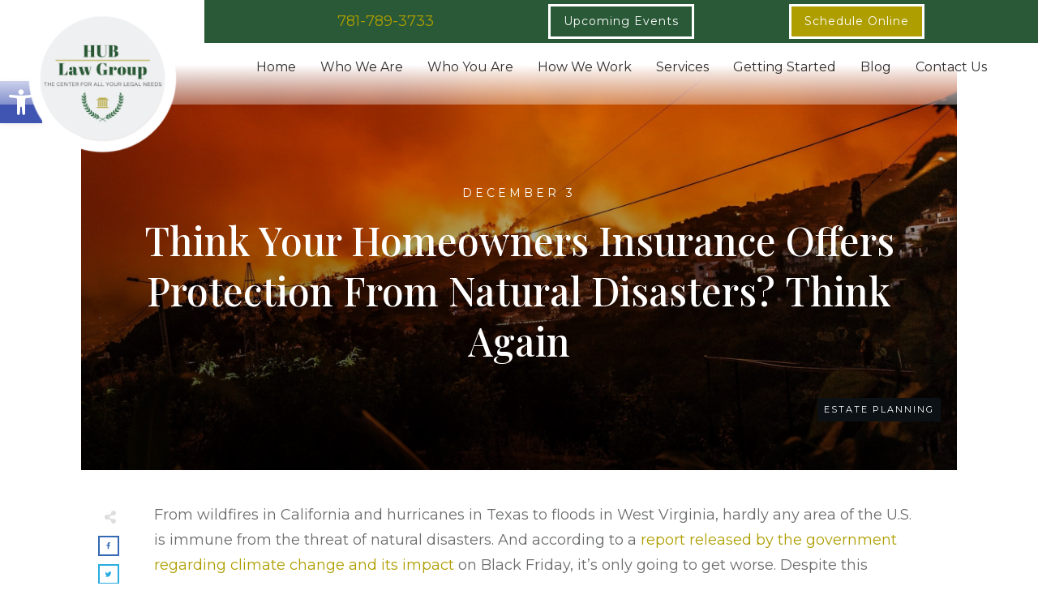

--- FILE ---
content_type: text/html; charset=UTF-8
request_url: https://hublawgroup.com/think-your-homeowners-insurance-offers-protection-from-natural-disasters-%E2%80%A8think-again/
body_size: 33634
content:
<!doctype html>
<html lang="en-US" >
	<head>
		<link rel="profile" href="https://gmpg.org/xfn/11">
		<meta charset="UTF-8">
		<meta name="viewport" content="width=device-width, initial-scale=1">

		<meta name='robots' content='index, follow, max-image-preview:large, max-snippet:-1, max-video-preview:-1' />

	<!-- This site is optimized with the Yoast SEO plugin v26.8 - https://yoast.com/product/yoast-seo-wordpress/ -->
	<title>Think Your Homeowners Insurance Offers Protection From Natural Disasters?  Think Again &#8211; Hub Law Group</title>
	<meta name="description" content="From wildfires in California and hurricanes in Texas to floods in West Virginia, hardly any area of the U.S. is immune from the threat of natural disasters. Despite this threat, many homeowners still lack the insurance needed to protect their property and possessions from such catastrophes.  " />
	<link rel="canonical" href="https://hublawgroup.com/think-your-homeowners-insurance-offers-protection-from-natural-disasters- think-again/" />
	<meta property="og:locale" content="en_US" />
	<meta property="og:type" content="article" />
	<meta property="og:title" content="Think Your Homeowners Insurance Offers Protection From Natural Disasters?  Think Again &#8211; Hub Law Group" />
	<meta property="og:description" content="From wildfires in California and hurricanes in Texas to floods in West Virginia, hardly any area of the U.S. is immune from the threat of natural disasters. Despite this threat, many homeowners still lack the insurance needed to protect their property and possessions from such catastrophes.  " />
	<meta property="og:url" content="https://hublawgroup.com/think-your-homeowners-insurance-offers-protection-from-natural-disasters- think-again/" />
	<meta property="og:site_name" content="Hub Law Group" />
	<meta property="article:published_time" content="2018-12-03T15:35:45+00:00" />
	<meta property="og:image" content="https://hublawgroup.com/wp-content/uploads/2018/12/Wildfire-in-city-2250.jpeg" />
	<meta property="og:image:width" content="2250" />
	<meta property="og:image:height" content="1280" />
	<meta property="og:image:type" content="image/jpeg" />
	<meta name="author" content="Jeff Lally" />
	<meta name="twitter:card" content="summary_large_image" />
	<meta name="twitter:label1" content="Written by" />
	<meta name="twitter:data1" content="Jeff Lally" />
	<meta name="twitter:label2" content="Est. reading time" />
	<meta name="twitter:data2" content="5 minutes" />
	<script type="application/ld+json" class="yoast-schema-graph">{"@context":"https://schema.org","@graph":[{"@type":"Article","@id":"https://hublawgroup.com/think-your-homeowners-insurance-offers-protection-from-natural-disasters-%e2%80%a8think-again/#article","isPartOf":{"@id":"https://hublawgroup.com/think-your-homeowners-insurance-offers-protection-from-natural-disasters-%e2%80%a8think-again/"},"author":{"name":"Jeff Lally","@id":"https://hublawgroup.com/#/schema/person/ce7e5edc2a8066151e4234b471995b70"},"headline":"Think Your Homeowners Insurance Offers Protection From Natural Disasters? \u2028Think Again","datePublished":"2018-12-03T15:35:45+00:00","mainEntityOfPage":{"@id":"https://hublawgroup.com/think-your-homeowners-insurance-offers-protection-from-natural-disasters-%e2%80%a8think-again/"},"wordCount":946,"publisher":{"@id":"https://hublawgroup.com/#organization"},"image":{"@id":"https://hublawgroup.com/think-your-homeowners-insurance-offers-protection-from-natural-disasters-%e2%80%a8think-again/#primaryimage"},"thumbnailUrl":"https://hublawgroup.com/wp-content/uploads/2018/12/Wildfire-in-city-2250.jpeg","keywords":["Attorney","Attorney in","Attorney near","Estate Planning","Law","Lawyer","Lawyer in","Lawyer near","Legal","Trust","Will"],"articleSection":["Estate Planning"],"inLanguage":"en-US"},{"@type":"WebPage","@id":"https://hublawgroup.com/think-your-homeowners-insurance-offers-protection-from-natural-disasters-%e2%80%a8think-again/","url":"https://hublawgroup.com/think-your-homeowners-insurance-offers-protection-from-natural-disasters-%e2%80%a8think-again/","name":"Think Your Homeowners Insurance Offers Protection From Natural Disasters? \u2028Think Again &#8211; Hub Law Group","isPartOf":{"@id":"https://hublawgroup.com/#website"},"primaryImageOfPage":{"@id":"https://hublawgroup.com/think-your-homeowners-insurance-offers-protection-from-natural-disasters-%e2%80%a8think-again/#primaryimage"},"image":{"@id":"https://hublawgroup.com/think-your-homeowners-insurance-offers-protection-from-natural-disasters-%e2%80%a8think-again/#primaryimage"},"thumbnailUrl":"https://hublawgroup.com/wp-content/uploads/2018/12/Wildfire-in-city-2250.jpeg","datePublished":"2018-12-03T15:35:45+00:00","description":"From wildfires in California and hurricanes in Texas to floods in West Virginia, hardly any area of the U.S. is immune from the threat of natural disasters. Despite this threat, many homeowners still lack the insurance needed to protect their property and possessions from such catastrophes. \u2028","breadcrumb":{"@id":"https://hublawgroup.com/think-your-homeowners-insurance-offers-protection-from-natural-disasters-%e2%80%a8think-again/#breadcrumb"},"inLanguage":"en-US","potentialAction":[{"@type":"ReadAction","target":["https://hublawgroup.com/think-your-homeowners-insurance-offers-protection-from-natural-disasters-%e2%80%a8think-again/"]}]},{"@type":"ImageObject","inLanguage":"en-US","@id":"https://hublawgroup.com/think-your-homeowners-insurance-offers-protection-from-natural-disasters-%e2%80%a8think-again/#primaryimage","url":"https://hublawgroup.com/wp-content/uploads/2018/12/Wildfire-in-city-2250.jpeg","contentUrl":"https://hublawgroup.com/wp-content/uploads/2018/12/Wildfire-in-city-2250.jpeg","width":2250,"height":1280,"caption":"wildfire"},{"@type":"BreadcrumbList","@id":"https://hublawgroup.com/think-your-homeowners-insurance-offers-protection-from-natural-disasters-%e2%80%a8think-again/#breadcrumb","itemListElement":[{"@type":"ListItem","position":1,"name":"Home","item":"https://hublawgroup.com/"},{"@type":"ListItem","position":2,"name":"Blog","item":"https://hublawgroup.com/blog/"},{"@type":"ListItem","position":3,"name":"Think Your Homeowners Insurance Offers Protection From Natural Disasters? \u2028Think Again"}]},{"@type":"WebSite","@id":"https://hublawgroup.com/#website","url":"https://hublawgroup.com/","name":"Hub Law Group","description":"Estate Planning, Business Planning &amp; Personal Injury","publisher":{"@id":"https://hublawgroup.com/#organization"},"potentialAction":[{"@type":"SearchAction","target":{"@type":"EntryPoint","urlTemplate":"https://hublawgroup.com/?s={search_term_string}"},"query-input":{"@type":"PropertyValueSpecification","valueRequired":true,"valueName":"search_term_string"}}],"inLanguage":"en-US"},{"@type":"Organization","@id":"https://hublawgroup.com/#organization","name":"Hub Law Group","url":"https://hublawgroup.com/","logo":{"@type":"ImageObject","inLanguage":"en-US","@id":"https://hublawgroup.com/#/schema/logo/image/","url":"https://hublawgroup.com/wp-content/uploads/2021/06/Jeff-Lally-Estate-Planning-Logo-fb.jpeg","contentUrl":"https://hublawgroup.com/wp-content/uploads/2021/06/Jeff-Lally-Estate-Planning-Logo-fb.jpeg","width":712,"height":400,"caption":"Hub Law Group"},"image":{"@id":"https://hublawgroup.com/#/schema/logo/image/"}},{"@type":"Person","@id":"https://hublawgroup.com/#/schema/person/ce7e5edc2a8066151e4234b471995b70","name":"Jeff Lally","description":"My goal is to be your trusted advisor who helps you make the very best legal decisions for your family throughout your lifetime. I want to help you not just now, but also when you can’t be there so that I can help guide your loved ones through a difficult process."}]}</script>
	<!-- / Yoast SEO plugin. -->


<link rel='dns-prefetch' href='//app.clickfunnels.com' />
<link rel='dns-prefetch' href='//accounts.google.com' />
<link rel='dns-prefetch' href='//apis.google.com' />
<link rel="alternate" type="application/rss+xml" title=" Hub Law Group &raquo; Feed" href="https://hublawgroup.com/feed/" />
<link rel="alternate" type="application/rss+xml" title=" Hub Law Group &raquo; Comments Feed" href="https://hublawgroup.com/comments/feed/" />
<link rel="alternate" title="oEmbed (JSON)" type="application/json+oembed" href="https://hublawgroup.com/wp-json/oembed/1.0/embed?url=https%3A%2F%2Fhublawgroup.com%2Fthink-your-homeowners-insurance-offers-protection-from-natural-disasters-%25e2%2580%25a8think-again%2F" />
<link rel="alternate" title="oEmbed (XML)" type="text/xml+oembed" href="https://hublawgroup.com/wp-json/oembed/1.0/embed?url=https%3A%2F%2Fhublawgroup.com%2Fthink-your-homeowners-insurance-offers-protection-from-natural-disasters-%25e2%2580%25a8think-again%2F&#038;format=xml" />
		<!-- This site uses the Google Analytics by MonsterInsights plugin v9.11.1 - Using Analytics tracking - https://www.monsterinsights.com/ -->
		<!-- Note: MonsterInsights is not currently configured on this site. The site owner needs to authenticate with Google Analytics in the MonsterInsights settings panel. -->
					<!-- No tracking code set -->
				<!-- / Google Analytics by MonsterInsights -->
		<style id='wp-img-auto-sizes-contain-inline-css' type='text/css'>
img:is([sizes=auto i],[sizes^="auto," i]){contain-intrinsic-size:3000px 1500px}
/*# sourceURL=wp-img-auto-sizes-contain-inline-css */
</style>
<style id='wp-emoji-styles-inline-css' type='text/css'>

	img.wp-smiley, img.emoji {
		display: inline !important;
		border: none !important;
		box-shadow: none !important;
		height: 1em !important;
		width: 1em !important;
		margin: 0 0.07em !important;
		vertical-align: -0.1em !important;
		background: none !important;
		padding: 0 !important;
	}
/*# sourceURL=wp-emoji-styles-inline-css */
</style>
<style id='wp-block-library-inline-css' type='text/css'>
:root{--wp-block-synced-color:#7a00df;--wp-block-synced-color--rgb:122,0,223;--wp-bound-block-color:var(--wp-block-synced-color);--wp-editor-canvas-background:#ddd;--wp-admin-theme-color:#007cba;--wp-admin-theme-color--rgb:0,124,186;--wp-admin-theme-color-darker-10:#006ba1;--wp-admin-theme-color-darker-10--rgb:0,107,160.5;--wp-admin-theme-color-darker-20:#005a87;--wp-admin-theme-color-darker-20--rgb:0,90,135;--wp-admin-border-width-focus:2px}@media (min-resolution:192dpi){:root{--wp-admin-border-width-focus:1.5px}}.wp-element-button{cursor:pointer}:root .has-very-light-gray-background-color{background-color:#eee}:root .has-very-dark-gray-background-color{background-color:#313131}:root .has-very-light-gray-color{color:#eee}:root .has-very-dark-gray-color{color:#313131}:root .has-vivid-green-cyan-to-vivid-cyan-blue-gradient-background{background:linear-gradient(135deg,#00d084,#0693e3)}:root .has-purple-crush-gradient-background{background:linear-gradient(135deg,#34e2e4,#4721fb 50%,#ab1dfe)}:root .has-hazy-dawn-gradient-background{background:linear-gradient(135deg,#faaca8,#dad0ec)}:root .has-subdued-olive-gradient-background{background:linear-gradient(135deg,#fafae1,#67a671)}:root .has-atomic-cream-gradient-background{background:linear-gradient(135deg,#fdd79a,#004a59)}:root .has-nightshade-gradient-background{background:linear-gradient(135deg,#330968,#31cdcf)}:root .has-midnight-gradient-background{background:linear-gradient(135deg,#020381,#2874fc)}:root{--wp--preset--font-size--normal:16px;--wp--preset--font-size--huge:42px}.has-regular-font-size{font-size:1em}.has-larger-font-size{font-size:2.625em}.has-normal-font-size{font-size:var(--wp--preset--font-size--normal)}.has-huge-font-size{font-size:var(--wp--preset--font-size--huge)}.has-text-align-center{text-align:center}.has-text-align-left{text-align:left}.has-text-align-right{text-align:right}.has-fit-text{white-space:nowrap!important}#end-resizable-editor-section{display:none}.aligncenter{clear:both}.items-justified-left{justify-content:flex-start}.items-justified-center{justify-content:center}.items-justified-right{justify-content:flex-end}.items-justified-space-between{justify-content:space-between}.screen-reader-text{border:0;clip-path:inset(50%);height:1px;margin:-1px;overflow:hidden;padding:0;position:absolute;width:1px;word-wrap:normal!important}.screen-reader-text:focus{background-color:#ddd;clip-path:none;color:#444;display:block;font-size:1em;height:auto;left:5px;line-height:normal;padding:15px 23px 14px;text-decoration:none;top:5px;width:auto;z-index:100000}html :where(.has-border-color){border-style:solid}html :where([style*=border-top-color]){border-top-style:solid}html :where([style*=border-right-color]){border-right-style:solid}html :where([style*=border-bottom-color]){border-bottom-style:solid}html :where([style*=border-left-color]){border-left-style:solid}html :where([style*=border-width]){border-style:solid}html :where([style*=border-top-width]){border-top-style:solid}html :where([style*=border-right-width]){border-right-style:solid}html :where([style*=border-bottom-width]){border-bottom-style:solid}html :where([style*=border-left-width]){border-left-style:solid}html :where(img[class*=wp-image-]){height:auto;max-width:100%}:where(figure){margin:0 0 1em}html :where(.is-position-sticky){--wp-admin--admin-bar--position-offset:var(--wp-admin--admin-bar--height,0px)}@media screen and (max-width:600px){html :where(.is-position-sticky){--wp-admin--admin-bar--position-offset:0px}}

/*# sourceURL=wp-block-library-inline-css */
</style><style id='global-styles-inline-css' type='text/css'>
:root{--wp--preset--aspect-ratio--square: 1;--wp--preset--aspect-ratio--4-3: 4/3;--wp--preset--aspect-ratio--3-4: 3/4;--wp--preset--aspect-ratio--3-2: 3/2;--wp--preset--aspect-ratio--2-3: 2/3;--wp--preset--aspect-ratio--16-9: 16/9;--wp--preset--aspect-ratio--9-16: 9/16;--wp--preset--color--black: #000000;--wp--preset--color--cyan-bluish-gray: #abb8c3;--wp--preset--color--white: #ffffff;--wp--preset--color--pale-pink: #f78da7;--wp--preset--color--vivid-red: #cf2e2e;--wp--preset--color--luminous-vivid-orange: #ff6900;--wp--preset--color--luminous-vivid-amber: #fcb900;--wp--preset--color--light-green-cyan: #7bdcb5;--wp--preset--color--vivid-green-cyan: #00d084;--wp--preset--color--pale-cyan-blue: #8ed1fc;--wp--preset--color--vivid-cyan-blue: #0693e3;--wp--preset--color--vivid-purple: #9b51e0;--wp--preset--gradient--vivid-cyan-blue-to-vivid-purple: linear-gradient(135deg,rgb(6,147,227) 0%,rgb(155,81,224) 100%);--wp--preset--gradient--light-green-cyan-to-vivid-green-cyan: linear-gradient(135deg,rgb(122,220,180) 0%,rgb(0,208,130) 100%);--wp--preset--gradient--luminous-vivid-amber-to-luminous-vivid-orange: linear-gradient(135deg,rgb(252,185,0) 0%,rgb(255,105,0) 100%);--wp--preset--gradient--luminous-vivid-orange-to-vivid-red: linear-gradient(135deg,rgb(255,105,0) 0%,rgb(207,46,46) 100%);--wp--preset--gradient--very-light-gray-to-cyan-bluish-gray: linear-gradient(135deg,rgb(238,238,238) 0%,rgb(169,184,195) 100%);--wp--preset--gradient--cool-to-warm-spectrum: linear-gradient(135deg,rgb(74,234,220) 0%,rgb(151,120,209) 20%,rgb(207,42,186) 40%,rgb(238,44,130) 60%,rgb(251,105,98) 80%,rgb(254,248,76) 100%);--wp--preset--gradient--blush-light-purple: linear-gradient(135deg,rgb(255,206,236) 0%,rgb(152,150,240) 100%);--wp--preset--gradient--blush-bordeaux: linear-gradient(135deg,rgb(254,205,165) 0%,rgb(254,45,45) 50%,rgb(107,0,62) 100%);--wp--preset--gradient--luminous-dusk: linear-gradient(135deg,rgb(255,203,112) 0%,rgb(199,81,192) 50%,rgb(65,88,208) 100%);--wp--preset--gradient--pale-ocean: linear-gradient(135deg,rgb(255,245,203) 0%,rgb(182,227,212) 50%,rgb(51,167,181) 100%);--wp--preset--gradient--electric-grass: linear-gradient(135deg,rgb(202,248,128) 0%,rgb(113,206,126) 100%);--wp--preset--gradient--midnight: linear-gradient(135deg,rgb(2,3,129) 0%,rgb(40,116,252) 100%);--wp--preset--font-size--small: 13px;--wp--preset--font-size--medium: 20px;--wp--preset--font-size--large: 36px;--wp--preset--font-size--x-large: 42px;--wp--preset--spacing--20: 0.44rem;--wp--preset--spacing--30: 0.67rem;--wp--preset--spacing--40: 1rem;--wp--preset--spacing--50: 1.5rem;--wp--preset--spacing--60: 2.25rem;--wp--preset--spacing--70: 3.38rem;--wp--preset--spacing--80: 5.06rem;--wp--preset--shadow--natural: 6px 6px 9px rgba(0, 0, 0, 0.2);--wp--preset--shadow--deep: 12px 12px 50px rgba(0, 0, 0, 0.4);--wp--preset--shadow--sharp: 6px 6px 0px rgba(0, 0, 0, 0.2);--wp--preset--shadow--outlined: 6px 6px 0px -3px rgb(255, 255, 255), 6px 6px rgb(0, 0, 0);--wp--preset--shadow--crisp: 6px 6px 0px rgb(0, 0, 0);}:where(.is-layout-flex){gap: 0.5em;}:where(.is-layout-grid){gap: 0.5em;}body .is-layout-flex{display: flex;}.is-layout-flex{flex-wrap: wrap;align-items: center;}.is-layout-flex > :is(*, div){margin: 0;}body .is-layout-grid{display: grid;}.is-layout-grid > :is(*, div){margin: 0;}:where(.wp-block-columns.is-layout-flex){gap: 2em;}:where(.wp-block-columns.is-layout-grid){gap: 2em;}:where(.wp-block-post-template.is-layout-flex){gap: 1.25em;}:where(.wp-block-post-template.is-layout-grid){gap: 1.25em;}.has-black-color{color: var(--wp--preset--color--black) !important;}.has-cyan-bluish-gray-color{color: var(--wp--preset--color--cyan-bluish-gray) !important;}.has-white-color{color: var(--wp--preset--color--white) !important;}.has-pale-pink-color{color: var(--wp--preset--color--pale-pink) !important;}.has-vivid-red-color{color: var(--wp--preset--color--vivid-red) !important;}.has-luminous-vivid-orange-color{color: var(--wp--preset--color--luminous-vivid-orange) !important;}.has-luminous-vivid-amber-color{color: var(--wp--preset--color--luminous-vivid-amber) !important;}.has-light-green-cyan-color{color: var(--wp--preset--color--light-green-cyan) !important;}.has-vivid-green-cyan-color{color: var(--wp--preset--color--vivid-green-cyan) !important;}.has-pale-cyan-blue-color{color: var(--wp--preset--color--pale-cyan-blue) !important;}.has-vivid-cyan-blue-color{color: var(--wp--preset--color--vivid-cyan-blue) !important;}.has-vivid-purple-color{color: var(--wp--preset--color--vivid-purple) !important;}.has-black-background-color{background-color: var(--wp--preset--color--black) !important;}.has-cyan-bluish-gray-background-color{background-color: var(--wp--preset--color--cyan-bluish-gray) !important;}.has-white-background-color{background-color: var(--wp--preset--color--white) !important;}.has-pale-pink-background-color{background-color: var(--wp--preset--color--pale-pink) !important;}.has-vivid-red-background-color{background-color: var(--wp--preset--color--vivid-red) !important;}.has-luminous-vivid-orange-background-color{background-color: var(--wp--preset--color--luminous-vivid-orange) !important;}.has-luminous-vivid-amber-background-color{background-color: var(--wp--preset--color--luminous-vivid-amber) !important;}.has-light-green-cyan-background-color{background-color: var(--wp--preset--color--light-green-cyan) !important;}.has-vivid-green-cyan-background-color{background-color: var(--wp--preset--color--vivid-green-cyan) !important;}.has-pale-cyan-blue-background-color{background-color: var(--wp--preset--color--pale-cyan-blue) !important;}.has-vivid-cyan-blue-background-color{background-color: var(--wp--preset--color--vivid-cyan-blue) !important;}.has-vivid-purple-background-color{background-color: var(--wp--preset--color--vivid-purple) !important;}.has-black-border-color{border-color: var(--wp--preset--color--black) !important;}.has-cyan-bluish-gray-border-color{border-color: var(--wp--preset--color--cyan-bluish-gray) !important;}.has-white-border-color{border-color: var(--wp--preset--color--white) !important;}.has-pale-pink-border-color{border-color: var(--wp--preset--color--pale-pink) !important;}.has-vivid-red-border-color{border-color: var(--wp--preset--color--vivid-red) !important;}.has-luminous-vivid-orange-border-color{border-color: var(--wp--preset--color--luminous-vivid-orange) !important;}.has-luminous-vivid-amber-border-color{border-color: var(--wp--preset--color--luminous-vivid-amber) !important;}.has-light-green-cyan-border-color{border-color: var(--wp--preset--color--light-green-cyan) !important;}.has-vivid-green-cyan-border-color{border-color: var(--wp--preset--color--vivid-green-cyan) !important;}.has-pale-cyan-blue-border-color{border-color: var(--wp--preset--color--pale-cyan-blue) !important;}.has-vivid-cyan-blue-border-color{border-color: var(--wp--preset--color--vivid-cyan-blue) !important;}.has-vivid-purple-border-color{border-color: var(--wp--preset--color--vivid-purple) !important;}.has-vivid-cyan-blue-to-vivid-purple-gradient-background{background: var(--wp--preset--gradient--vivid-cyan-blue-to-vivid-purple) !important;}.has-light-green-cyan-to-vivid-green-cyan-gradient-background{background: var(--wp--preset--gradient--light-green-cyan-to-vivid-green-cyan) !important;}.has-luminous-vivid-amber-to-luminous-vivid-orange-gradient-background{background: var(--wp--preset--gradient--luminous-vivid-amber-to-luminous-vivid-orange) !important;}.has-luminous-vivid-orange-to-vivid-red-gradient-background{background: var(--wp--preset--gradient--luminous-vivid-orange-to-vivid-red) !important;}.has-very-light-gray-to-cyan-bluish-gray-gradient-background{background: var(--wp--preset--gradient--very-light-gray-to-cyan-bluish-gray) !important;}.has-cool-to-warm-spectrum-gradient-background{background: var(--wp--preset--gradient--cool-to-warm-spectrum) !important;}.has-blush-light-purple-gradient-background{background: var(--wp--preset--gradient--blush-light-purple) !important;}.has-blush-bordeaux-gradient-background{background: var(--wp--preset--gradient--blush-bordeaux) !important;}.has-luminous-dusk-gradient-background{background: var(--wp--preset--gradient--luminous-dusk) !important;}.has-pale-ocean-gradient-background{background: var(--wp--preset--gradient--pale-ocean) !important;}.has-electric-grass-gradient-background{background: var(--wp--preset--gradient--electric-grass) !important;}.has-midnight-gradient-background{background: var(--wp--preset--gradient--midnight) !important;}.has-small-font-size{font-size: var(--wp--preset--font-size--small) !important;}.has-medium-font-size{font-size: var(--wp--preset--font-size--medium) !important;}.has-large-font-size{font-size: var(--wp--preset--font-size--large) !important;}.has-x-large-font-size{font-size: var(--wp--preset--font-size--x-large) !important;}
/*# sourceURL=global-styles-inline-css */
</style>

<style id='classic-theme-styles-inline-css' type='text/css'>
/*! This file is auto-generated */
.wp-block-button__link{color:#fff;background-color:#32373c;border-radius:9999px;box-shadow:none;text-decoration:none;padding:calc(.667em + 2px) calc(1.333em + 2px);font-size:1.125em}.wp-block-file__button{background:#32373c;color:#fff;text-decoration:none}
/*# sourceURL=/wp-includes/css/classic-themes.min.css */
</style>
<link rel='stylesheet' id='tve_style_family_tve_flt-css' href='https://hublawgroup.com/wp-content/plugins/thrive-visual-editor/editor/css/thrive_flat.css?ver=10.8.6' type='text/css' media='all' />
<link rel='stylesheet' id='thrive-theme-styles-css' href='https://hublawgroup.com/wp-content/themes/thrive-theme/inc/assets/dist/theme.css?ver=10.8.6' type='text/css' media='all' />
<link rel='stylesheet' id='pojo-a11y-css' href='https://hublawgroup.com/wp-content/plugins/pojo-accessibility/modules/legacy/assets/css/style.min.css?ver=1.0.0' type='text/css' media='all' />
<link rel='stylesheet' id='tvo-frontend-css' href='https://hublawgroup.com/wp-content/plugins/thrive-ovation/tcb-bridge/frontend/css/frontend.css?ver=6.9' type='text/css' media='all' />
<link rel='stylesheet' id='thrive-theme-css' href='https://hublawgroup.com/wp-content/themes/thrive-theme/style.css?ver=10.8.6' type='text/css' media='all' />
<link rel='stylesheet' id='thrive-template-css' href='//hublawgroup.com/wp-content/uploads/thrive/theme-template-1764633070.css?ver=10.8.6' type='text/css' media='all' />
<script type="text/javascript" src="https://hublawgroup.com/wp-includes/js/jquery/jquery.min.js?ver=3.7.1" id="jquery-core-js"></script>
<script type="text/javascript" src="https://hublawgroup.com/wp-includes/js/jquery/jquery-migrate.min.js?ver=3.4.1" id="jquery-migrate-js"></script>
<script type="text/javascript" src="https://hublawgroup.com/wp-includes/js/jquery/ui/core.min.js?ver=1.13.3" id="jquery-ui-core-js"></script>
<script type="text/javascript" src="https://hublawgroup.com/wp-includes/js/jquery/ui/menu.min.js?ver=1.13.3" id="jquery-ui-menu-js"></script>
<script type="text/javascript" src="https://hublawgroup.com/wp-includes/js/dist/dom-ready.min.js?ver=f77871ff7694fffea381" id="wp-dom-ready-js"></script>
<script type="text/javascript" src="https://hublawgroup.com/wp-includes/js/dist/hooks.min.js?ver=dd5603f07f9220ed27f1" id="wp-hooks-js"></script>
<script type="text/javascript" src="https://hublawgroup.com/wp-includes/js/dist/i18n.min.js?ver=c26c3dc7bed366793375" id="wp-i18n-js"></script>
<script type="text/javascript" id="wp-i18n-js-after">
/* <![CDATA[ */
wp.i18n.setLocaleData( { 'text direction\u0004ltr': [ 'ltr' ] } );
//# sourceURL=wp-i18n-js-after
/* ]]> */
</script>
<script type="text/javascript" src="https://hublawgroup.com/wp-includes/js/dist/a11y.min.js?ver=cb460b4676c94bd228ed" id="wp-a11y-js"></script>
<script type="text/javascript" src="https://hublawgroup.com/wp-includes/js/jquery/ui/autocomplete.min.js?ver=1.13.3" id="jquery-ui-autocomplete-js"></script>
<script type="text/javascript" src="https://hublawgroup.com/wp-includes/js/imagesloaded.min.js?ver=5.0.0" id="imagesloaded-js"></script>
<script type="text/javascript" src="https://hublawgroup.com/wp-includes/js/masonry.min.js?ver=4.2.2" id="masonry-js"></script>
<script type="text/javascript" src="https://hublawgroup.com/wp-includes/js/jquery/jquery.masonry.min.js?ver=3.1.2b" id="jquery-masonry-js"></script>
<script type="text/javascript" id="tve_frontend-js-extra">
/* <![CDATA[ */
var tve_frontend_options = {"ajaxurl":"https://hublawgroup.com/wp-admin/admin-ajax.php","is_editor_page":"","page_events":[],"is_single":"1","social_fb_app_id":"","dash_url":"https://hublawgroup.com/wp-content/themes/thrive-theme/thrive-dashboard","queried_object":{"ID":2676,"post_author":"1"},"query_vars":{"page":"","name":"think-your-homeowners-insurance-offers-protection-from-natural-disasters-%E2%80%A8think-again"},"$_POST":[],"translations":{"Copy":"Copy","empty_username":"ERROR: The username field is empty.","empty_password":"ERROR: The password field is empty.","empty_login":"ERROR: Enter a username or email address.","min_chars":"At least %s characters are needed","no_headings":"No headings found","registration_err":{"required_field":"\u003Cstrong\u003EError\u003C/strong\u003E: This field is required","required_email":"\u003Cstrong\u003EError\u003C/strong\u003E: Please type your email address","invalid_email":"\u003Cstrong\u003EError\u003C/strong\u003E: The email address isn&#8217;t correct","passwordmismatch":"\u003Cstrong\u003EError\u003C/strong\u003E: Password mismatch"}},"routes":{"posts":"https://hublawgroup.com/wp-json/tcb/v1/posts","video_reporting":"https://hublawgroup.com/wp-json/tcb/v1/video-reporting","testimonials":"https://hublawgroup.com/wp-json/tcb/v1/testimonials"},"nonce":"11defce096","allow_video_src":"","google_client_id":null,"google_api_key":null,"facebook_app_id":null,"lead_generation_custom_tag_apis":["activecampaign","aweber","convertkit","drip","klicktipp","mailchimp","sendlane","zapier"],"post_request_data":[],"user_profile_nonce":"631f479832","ip":"3.144.28.110","current_user":[],"post_id":"2676","post_title":"Think Your Homeowners Insurance Offers Protection From Natural Disasters? \u2028Think Again","post_type":"post","post_url":"https://hublawgroup.com/think-your-homeowners-insurance-offers-protection-from-natural-disasters-%e2%80%a8think-again/","is_lp":"","conditional_display":{"is_tooltip_dismissed":false}};
//# sourceURL=tve_frontend-js-extra
/* ]]> */
</script>
<script type="text/javascript" src="https://hublawgroup.com/wp-content/plugins/thrive-visual-editor/editor/js/dist/modules/general.min.js?ver=10.8.6" id="tve_frontend-js"></script>
<script type="text/javascript" src="https://hublawgroup.com/wp-includes/js/plupload/moxie.min.js?ver=1.3.5.1" id="moxiejs-js"></script>
<script type="text/javascript" src="https://hublawgroup.com/wp-content/plugins/thrive-visual-editor/editor/js/dist/modules/post-list.min.js?v=10.8.6&amp;ver=10.8.6" id="tve_frontend_post-list-js"></script>
<script type="text/javascript" id="theme-frontend-js-extra">
/* <![CDATA[ */
var thrive_front_localize = {"comments_form":{"error_defaults":{"email":"Email address invalid","url":"Website address invalid","required":"Required field missing"}},"routes":{"posts":"https://hublawgroup.com/wp-json/tcb/v1/posts","frontend":"https://hublawgroup.com/wp-json/ttb/v1/frontend"},"tar_post_url":"?tve=true&action=architect&from_theme=1","is_editor":"","ID":"3833","template_url":"?tve=true&action=architect&from_tar=2676","pagination_url":{"template":"https://hublawgroup.com/think-your-homeowners-insurance-offers-protection-from-natural-disasters-%E2%80%A8think-again/page/[thrive_page_number]/","base":"https://hublawgroup.com/think-your-homeowners-insurance-offers-protection-from-natural-disasters-%E2%80%A8think-again/"},"sidebar_visibility":[],"is_singular":"1","is_user_logged_in":""};
//# sourceURL=theme-frontend-js-extra
/* ]]> */
</script>
<script type="text/javascript" src="https://hublawgroup.com/wp-content/themes/thrive-theme/inc/assets/dist/frontend.min.js?ver=10.8.6" id="theme-frontend-js"></script>
<script type="text/javascript" src="https://hublawgroup.com/wp-content/plugins/thrive-ovation/tcb-bridge/frontend/js/display-testimonials-tcb.min.js?ver=10.8.6" id="display-testimonials-tcb-js"></script>
<link rel="https://api.w.org/" href="https://hublawgroup.com/wp-json/" /><link rel="alternate" title="JSON" type="application/json" href="https://hublawgroup.com/wp-json/wp/v2/posts/2676" /><link rel="EditURI" type="application/rsd+xml" title="RSD" href="https://hublawgroup.com/xmlrpc.php?rsd" />
<meta name="generator" content="WordPress 6.9" />
<link rel='shortlink' href='https://hublawgroup.com/?p=2676' />
<style type="text/css" id="tve_global_variables">:root{--tcb-color-0:rgb(42, 89, 55);--tcb-color-0-h:136;--tcb-color-0-s:35%;--tcb-color-0-l:25%;--tcb-color-0-a:1;--tcb-background-author-image:url(https://hublawgroup.com/wp-content/plugins/thrive-visual-editor/editor/css/images/author_image.png);--tcb-background-user-image:url();--tcb-background-featured-image-thumbnail:url(https://hublawgroup.com/wp-content/uploads/2018/12/Wildfire-in-city-2250.jpeg);--tcb-skin-color-0:hsla(var(--tcb-theme-main-master-h,2), var(--tcb-theme-main-master-s,84%), var(--tcb-theme-main-master-l,64%), var(--tcb-theme-main-master-a,1));--tcb-skin-color-0-h:var(--tcb-theme-main-master-h,2);--tcb-skin-color-0-s:var(--tcb-theme-main-master-s,84%);--tcb-skin-color-0-l:var(--tcb-theme-main-master-l,64%);--tcb-skin-color-0-a:var(--tcb-theme-main-master-a,1);--tcb-skin-color-1:hsla(calc(var(--tcb-theme-main-master-h,2) - 0 ), calc(var(--tcb-theme-main-master-s,84%) - 4% ), calc(var(--tcb-theme-main-master-l,64%) - 9% ), 0.5);--tcb-skin-color-1-h:calc(var(--tcb-theme-main-master-h,2) - 0 );--tcb-skin-color-1-s:calc(var(--tcb-theme-main-master-s,84%) - 4% );--tcb-skin-color-1-l:calc(var(--tcb-theme-main-master-l,64%) - 9% );--tcb-skin-color-1-a:0.5;--tcb-skin-color-2:rgb(248, 248, 248);--tcb-skin-color-2-h:0;--tcb-skin-color-2-s:0%;--tcb-skin-color-2-l:97%;--tcb-skin-color-2-a:1;--tcb-skin-color-3:hsla(calc(var(--tcb-theme-main-master-h,2) + 30 ), 85%, 13%, 1);--tcb-skin-color-3-h:calc(var(--tcb-theme-main-master-h,2) + 30 );--tcb-skin-color-3-s:85%;--tcb-skin-color-3-l:13%;--tcb-skin-color-3-a:1;--tcb-skin-color-4:rgb(12, 17, 21);--tcb-skin-color-4-h:206;--tcb-skin-color-4-s:27%;--tcb-skin-color-4-l:6%;--tcb-skin-color-4-a:1;--tcb-skin-color-5:rgb(106, 107, 108);--tcb-skin-color-5-h:210;--tcb-skin-color-5-s:0%;--tcb-skin-color-5-l:41%;--tcb-skin-color-5-a:1;--tcb-skin-color-8:hsla(calc(var(--tcb-theme-main-master-h,2) - 0 ), calc(var(--tcb-theme-main-master-s,84%) - 4% ), calc(var(--tcb-theme-main-master-l,64%) - 9% ), 0.18);--tcb-skin-color-8-h:calc(var(--tcb-theme-main-master-h,2) - 0 );--tcb-skin-color-8-s:calc(var(--tcb-theme-main-master-s,84%) - 4% );--tcb-skin-color-8-l:calc(var(--tcb-theme-main-master-l,64%) - 9% );--tcb-skin-color-8-a:0.18;--tcb-skin-color-9:hsla(calc(var(--tcb-theme-main-master-h,2) - 3 ), 56%, 96%, 1);--tcb-skin-color-9-h:calc(var(--tcb-theme-main-master-h,2) - 3 );--tcb-skin-color-9-s:56%;--tcb-skin-color-9-l:96%;--tcb-skin-color-9-a:1;--tcb-skin-color-10:hsla(calc(var(--tcb-theme-main-master-h,2) - 21 ), calc(var(--tcb-theme-main-master-s,84%) + 16% ), calc(var(--tcb-theme-main-master-l,64%) + 17% ), 1);--tcb-skin-color-10-h:calc(var(--tcb-theme-main-master-h,2) - 21 );--tcb-skin-color-10-s:calc(var(--tcb-theme-main-master-s,84%) + 16% );--tcb-skin-color-10-l:calc(var(--tcb-theme-main-master-l,64%) + 17% );--tcb-skin-color-10-a:1;--tcb-skin-color-13:hsla(calc(var(--tcb-theme-main-master-h,2) - 0 ), calc(var(--tcb-theme-main-master-s,84%) - 4% ), calc(var(--tcb-theme-main-master-l,64%) - 28% ), 0.5);--tcb-skin-color-13-h:calc(var(--tcb-theme-main-master-h,2) - 0 );--tcb-skin-color-13-s:calc(var(--tcb-theme-main-master-s,84%) - 4% );--tcb-skin-color-13-l:calc(var(--tcb-theme-main-master-l,64%) - 28% );--tcb-skin-color-13-a:0.5;--tcb-skin-color-14:rgb(230, 230, 230);--tcb-skin-color-14-h:0;--tcb-skin-color-14-s:0%;--tcb-skin-color-14-l:90%;--tcb-skin-color-14-a:1;--tcb-skin-color-16:hsla(calc(var(--tcb-theme-main-master-h,2) - 0 ), 3%, 36%, 1);--tcb-skin-color-16-h:calc(var(--tcb-theme-main-master-h,2) - 0 );--tcb-skin-color-16-s:3%;--tcb-skin-color-16-l:36%;--tcb-skin-color-16-a:1;--tcb-skin-color-18:hsla(calc(var(--tcb-theme-main-master-h,2) - 1 ), calc(var(--tcb-theme-main-master-s,84%) - 5% ), calc(var(--tcb-theme-main-master-l,64%) - 10% ), 0.8);--tcb-skin-color-18-h:calc(var(--tcb-theme-main-master-h,2) - 1 );--tcb-skin-color-18-s:calc(var(--tcb-theme-main-master-s,84%) - 5% );--tcb-skin-color-18-l:calc(var(--tcb-theme-main-master-l,64%) - 10% );--tcb-skin-color-18-a:0.8;--tcb-skin-color-19:hsla(calc(var(--tcb-theme-main-master-h,2) - 3 ), 56%, 96%, 0.85);--tcb-skin-color-19-h:calc(var(--tcb-theme-main-master-h,2) - 3 );--tcb-skin-color-19-s:56%;--tcb-skin-color-19-l:96%;--tcb-skin-color-19-a:0.85;--tcb-skin-color-20:hsla(calc(var(--tcb-theme-main-master-h,2) - 3 ), 56%, 96%, 0.9);--tcb-skin-color-20-h:calc(var(--tcb-theme-main-master-h,2) - 3 );--tcb-skin-color-20-s:56%;--tcb-skin-color-20-l:96%;--tcb-skin-color-20-a:0.9;--tcb-skin-color-21:hsla(calc(var(--tcb-theme-main-master-h,2) - 210 ), calc(var(--tcb-theme-main-master-s,84%) - 84% ), calc(var(--tcb-theme-main-master-l,64%) + 36% ), 1);--tcb-skin-color-21-h:calc(var(--tcb-theme-main-master-h,2) - 210 );--tcb-skin-color-21-s:calc(var(--tcb-theme-main-master-s,84%) - 84% );--tcb-skin-color-21-l:calc(var(--tcb-theme-main-master-l,64%) + 36% );--tcb-skin-color-21-a:1;--tcb-skin-color-22:rgb(255, 255, 255);--tcb-skin-color-22-h:0;--tcb-skin-color-22-s:0%;--tcb-skin-color-22-l:100%;--tcb-skin-color-22-a:1;--tcb-skin-color-23:rgb(32, 65, 71);--tcb-skin-color-23-h:189;--tcb-skin-color-23-s:37%;--tcb-skin-color-23-l:20%;--tcb-skin-color-23-a:1;--tcb-skin-color-24:rgb(59, 59, 59);--tcb-skin-color-24-h:0;--tcb-skin-color-24-s:0%;--tcb-skin-color-24-l:23%;--tcb-skin-color-24-a:1;--tcb-skin-color-25:hsla(calc(var(--tcb-theme-main-master-h,2) - 0 ), calc(var(--tcb-theme-main-master-s,84%) - 1% ), calc(var(--tcb-theme-main-master-l,64%) - 1% ), 0.04);--tcb-skin-color-25-h:calc(var(--tcb-theme-main-master-h,2) - 0 );--tcb-skin-color-25-s:calc(var(--tcb-theme-main-master-s,84%) - 1% );--tcb-skin-color-25-l:calc(var(--tcb-theme-main-master-l,64%) - 1% );--tcb-skin-color-25-a:0.04;--tcb-skin-color-26:hsla(calc(var(--tcb-theme-main-master-h,2) + 1 ), calc(var(--tcb-theme-main-master-s,84%) - 0% ), calc(var(--tcb-theme-main-master-l,64%) - 0% ), 0.12);--tcb-skin-color-26-h:calc(var(--tcb-theme-main-master-h,2) + 1 );--tcb-skin-color-26-s:calc(var(--tcb-theme-main-master-s,84%) - 0% );--tcb-skin-color-26-l:calc(var(--tcb-theme-main-master-l,64%) - 0% );--tcb-skin-color-26-a:0.12;--tcb-skin-color-27:hsla(calc(var(--tcb-theme-main-master-h,2) + 10 ), calc(var(--tcb-theme-main-master-s,84%) - 0% ), calc(var(--tcb-theme-main-master-l,64%) + 7% ), 1);--tcb-skin-color-27-h:calc(var(--tcb-theme-main-master-h,2) + 10 );--tcb-skin-color-27-s:calc(var(--tcb-theme-main-master-s,84%) - 0% );--tcb-skin-color-27-l:calc(var(--tcb-theme-main-master-l,64%) + 7% );--tcb-skin-color-27-a:1;--tcb-skin-color-28:hsla(calc(var(--tcb-theme-main-master-h,2) + 2 ), calc(var(--tcb-theme-main-master-s,84%) - 41% ), calc(var(--tcb-theme-main-master-l,64%) + 17% ), 1);--tcb-skin-color-28-h:calc(var(--tcb-theme-main-master-h,2) + 2 );--tcb-skin-color-28-s:calc(var(--tcb-theme-main-master-s,84%) - 41% );--tcb-skin-color-28-l:calc(var(--tcb-theme-main-master-l,64%) + 17% );--tcb-skin-color-28-a:1;--tcb-skin-color-29:hsla(calc(var(--tcb-theme-main-master-h,2) - 0 ), calc(var(--tcb-theme-main-master-s,84%) - 0% ), calc(var(--tcb-theme-main-master-l,64%) + 1% ), 0.4);--tcb-skin-color-29-h:calc(var(--tcb-theme-main-master-h,2) - 0 );--tcb-skin-color-29-s:calc(var(--tcb-theme-main-master-s,84%) - 0% );--tcb-skin-color-29-l:calc(var(--tcb-theme-main-master-l,64%) + 1% );--tcb-skin-color-29-a:0.4;--tcb-skin-color-30:hsla(calc(var(--tcb-theme-main-master-h,2) - 1 ), calc(var(--tcb-theme-main-master-s,84%) - 1% ), calc(var(--tcb-theme-main-master-l,64%) - 1% ), 0.85);--tcb-skin-color-30-h:calc(var(--tcb-theme-main-master-h,2) - 1 );--tcb-skin-color-30-s:calc(var(--tcb-theme-main-master-s,84%) - 1% );--tcb-skin-color-30-l:calc(var(--tcb-theme-main-master-l,64%) - 1% );--tcb-skin-color-30-a:0.85;--tcb-main-master-h:2;--tcb-main-master-s:84%;--tcb-main-master-l:64%;--tcb-main-master-a:1;--tcb-theme-main-master-h:2;--tcb-theme-main-master-s:84%;--tcb-theme-main-master-l:64%;--tcb-theme-main-master-a:1;}</style><style type="text/css">
#pojo-a11y-toolbar .pojo-a11y-toolbar-toggle a{ background-color: #4054b2;	color: #ffffff;}
#pojo-a11y-toolbar .pojo-a11y-toolbar-overlay, #pojo-a11y-toolbar .pojo-a11y-toolbar-overlay ul.pojo-a11y-toolbar-items.pojo-a11y-links{ border-color: #4054b2;}
body.pojo-a11y-focusable a:focus{ outline-style: solid !important;	outline-width: 1px !important;	outline-color: #FF0000 !important;}
#pojo-a11y-toolbar{ top: 100px !important;}
#pojo-a11y-toolbar .pojo-a11y-toolbar-overlay{ background-color: #ffffff;}
#pojo-a11y-toolbar .pojo-a11y-toolbar-overlay ul.pojo-a11y-toolbar-items li.pojo-a11y-toolbar-item a, #pojo-a11y-toolbar .pojo-a11y-toolbar-overlay p.pojo-a11y-toolbar-title{ color: #333333;}
#pojo-a11y-toolbar .pojo-a11y-toolbar-overlay ul.pojo-a11y-toolbar-items li.pojo-a11y-toolbar-item a.active{ background-color: #4054b2;	color: #ffffff;}
@media (max-width: 767px) { #pojo-a11y-toolbar { top: 50px !important; } }</style><!-- Facebook Pixel Code -->

<script>

!function(f,b,e,v,n,t,s)

{if(f.fbq)return;n=f.fbq=function(){n.callMethod?

n.callMethod.apply(n,arguments):n.queue.push(arguments)};

if(!f._fbq)f._fbq=n;n.push=n;n.loaded=!0;n.version='2.0';

n.queue=[];t=b.createElement(e);t.async=!0;

t.src=v;s=b.getElementsByTagName(e)[0];

s.parentNode.insertBefore(t,s)}(window, document,'script',

'https://connect.facebook.net/en_US/fbevents.js');

fbq('init', '423089859216166');

fbq('track', 'PageView');

</script>

<noscript><img height="1" width="1" style="display:none"

src="https://www.facebook.com/tr?id=423089859216166&ev=PageView&noscript=1"

/></noscript>

<!-- End Facebook Pixel Code --><!-- Global site tag (gtag.js) - Google Analytics -->
<script async src="https://www.googletagmanager.com/gtag/js?id=G-86Y6M5GG0C"></script>
<script>
  window.dataLayer = window.dataLayer || [];
  function gtag(){dataLayer.push(arguments);}
  gtag('js', new Date());

  gtag('config', 'G-86Y6M5GG0C');
</script><!-- Facebook Pixel Code -->

<script>

  !function(f,b,e,v,n,t,s)

  {if(f.fbq)return;n=f.fbq=function(){n.callMethod?

  n.callMethod.apply(n,arguments):n.queue.push(arguments)};

  if(!f._fbq)f._fbq=n;n.push=n;n.loaded=!0;n.version='2.0';

  n.queue=[];t=b.createElement(e);t.async=!0;

  t.src=v;s=b.getElementsByTagName(e)[0];

  s.parentNode.insertBefore(t,s)}(window, document,'script',

  'https://connect.facebook.net/en_US/fbevents.js');

  fbq('init', '423089859216166');

  fbq('track', 'PageView');

</script>

<noscript>

  <img height="1" width="1" style="display:none" 

       src="https://www.facebook.com/tr?id=423089859216166&ev=PageView&noscript=1"/>

</noscript>

<!-- End Facebook Pixel Code --><style id="thrive-dynamic-css" type="text/css">@media (min-width: 300px){.tve-theme-3833 .top-section .section-background{background-image: linear-gradient(rgba(0, 0, 0, 0.08) 19%, rgba(0, 0, 0, 0.75) 100%), url("https://hublawgroup.com/wp-content/uploads/2018/12/Wildfire-in-city-2250.jpeg") !important;}}</style><link type="text/css" rel="stylesheet" class="thrive-external-font" href="https://fonts.googleapis.com/css?family=Montserrat:400,800,300,700,200,900&#038;subset=latin&#038;display=swap"><link type="text/css" rel="stylesheet" class="thrive-external-font" href="https://fonts.googleapis.com/css?family=Playfair+Display:400,500,600&#038;subset=latin&#038;display=swap"><link type="text/css" rel="stylesheet" class="thrive-external-font" href="https://fonts.googleapis.com/css?family=Literata:400,500,400i,500i,600,700,600i,700i&#038;subset=latin&#038;display=swap"><style type="text/css" id="thrive-default-styles">@media (min-width: 300px) { .tcb-style-wrap h1{ color:var(--tcb-skin-color-4);--tcb-applied-color:var$(--tcb-skin-color-4);font-family:"Playfair Display";--g-regular-weight:400;font-weight:var(--g-bold-weight, bold);font-size:40px;background-color:rgba(0, 0, 0, 0);font-style:normal;margin:0px;padding-top:0px;padding-bottom:24px;text-decoration:rgba(10, 10, 10, 0.85);text-transform:none;border-left:0px none rgba(10, 10, 10, 0.85);line-height:1.3em;--tcb-typography-font-family:"Playfair Display";--g-bold-weight:500;--tcb-typography-color:var(--tcb-skin-color-4);--tve-applied-color:var$(--tcb-skin-color-4); }.tcb-style-wrap h2{ font-family:"Playfair Display";--g-regular-weight:400;font-weight:var(--g-bold-weight, bold);color:var(--tcb-skin-color-4);--tcb-applied-color:var$(--tcb-skin-color-4);--g-bold-weight:500;padding-top:0px;margin-top:0px;padding-bottom:24px;margin-bottom:0px;font-size:34px;line-height:1.4em;--tcb-typography-font-family:"Playfair Display"; }.tcb-style-wrap h3{ font-family:"Playfair Display";--g-regular-weight:400;font-weight:var(--g-bold-weight, bold);color:var(--tcb-skin-color-4);--tcb-applied-color:var$(--tcb-skin-color-4);--g-bold-weight:500;padding-top:0px;margin-top:0px;padding-bottom:24px;margin-bottom:0px;font-size:24px;line-height:1.4em;--tcb-typography-font-family:"Playfair Display"; }.tcb-style-wrap h4{ font-family:"Playfair Display";--g-regular-weight:400;font-weight:var(--g-bold-weight, bold);color:var(--tcb-skin-color-4);--tcb-applied-color:var$(--tcb-skin-color-4);--g-bold-weight:500;padding-top:0px;margin-top:0px;padding-bottom:24px;margin-bottom:0px;font-size:20px;line-height:1.4em;--tcb-typography-font-family:"Playfair Display"; }.tcb-style-wrap h5{ font-family:"Playfair Display";--g-regular-weight:400;font-weight:var(--g-bold-weight, bold);color:var(--tcb-skin-color-4);--tcb-applied-color:var$(--tcb-skin-color-4);--g-bold-weight:500;padding-top:0px;margin-top:0px;padding-bottom:24px;margin-bottom:0px;line-height:1.4em;--tcb-typography-font-family:"Playfair Display"; }.tcb-style-wrap h6{ font-family:"Playfair Display";--g-regular-weight:400;font-weight:var(--g-bold-weight, bold);color:var(--tcb-skin-color-4);--tcb-applied-color:var$(--tcb-skin-color-4);--g-bold-weight:500;padding-top:0px;margin-top:0px;padding-bottom:24px;margin-bottom:0px;line-height:1.6em;--tcb-typography-font-family:"Playfair Display"; }.tcb-style-wrap p{ color:var(--tcb-skin-color-5);--tcb-applied-color:var$(--tcb-skin-color-5);font-family:Montserrat;--g-regular-weight:400;--g-bold-weight:800;font-weight:var(--g-regular-weight, normal);font-size:18px;padding-top:0px;margin-top:0px;padding-bottom:24px;margin-bottom:0px;--tcb-typography-font-family:Montserrat; }:not(.inc) .thrv_text_element a:not(.tcb-button-link), :not(.inc) .tcb-styled-list a, :not(.inc) .tcb-numbered-list a, :not(.inc) .theme-dynamic-list a, .tve-input-option-text a, .tcb-post-content p a, .tcb-post-content li a, .tcb-post-content blockquote a, .tcb-post-content pre a{ --tcb-applied-color:var$(--tcb-skin-color-5);font-family:Montserrat;--g-regular-weight:400;--g-bold-weight:800;font-weight:var(--g-regular-weight, normal);font-size:inherit;text-decoration-line:none;--eff:none;text-decoration-color:var(--eff-color, currentColor);color:rgb(174, 158, 0);--tcb-typography-font-family:Montserrat;--tve-applied-color:rgb(174, 158, 0); }:not(.inc) .thrv_text_element a:not(.tcb-button-link):hover, :not(.inc) .tcb-styled-list a:hover, :not(.inc) .tcb-numbered-list a:hover, :not(.inc) .theme-dynamic-list a:hover, .tve-input-option-text a:hover, .tcb-post-content p a:hover, .tcb-post-content li a:hover, .tcb-post-content blockquote a:hover, .tcb-post-content pre a:hover { text-decoration-line:none;--eff:none;text-decoration-color:var(--eff-color, currentColor);color:var(--tcb-skin-color-3); }.tcb-style-wrap ul:not([class*="menu"]), .tcb-style-wrap ol{ color:var(--tcb-skin-color-5);--tcb-applied-color:var$(--tcb-skin-color-5);font-family:Montserrat;--g-regular-weight:400;--g-bold-weight:800;font-weight:var(--g-regular-weight, normal);font-size:18px;margin-top:0px;margin-bottom:0px;padding-top:0px;padding-bottom:12px;padding-left:0px;--tcb-typography-font-family:Montserrat; }.tcb-style-wrap li:not([class*="menu"]){ color:var(--tcb-skin-color-5);--tcb-applied-color:var$(--tcb-skin-color-5);font-family:Montserrat;--g-regular-weight:400;--g-bold-weight:800;font-weight:var(--g-regular-weight, normal);font-size:18px;line-height:1.4em;padding-bottom:16px;margin-bottom:0px;--tcb-typography-font-family:Montserrat; }.tcb-style-wrap blockquote{ color:var(--tcb-skin-color-5);--tcb-applied-color:var$(--tcb-skin-color-5);font-family:Montserrat;--g-regular-weight:400;--g-bold-weight:800;font-weight:var(--g-regular-weight, normal);font-size:18px;padding-top:0px;padding-bottom:0px;border-left:2px solid rgb(174, 158, 0);margin-top:0px;margin-bottom:24px;--tcb-typography-font-family:Montserrat; }body, .tcb-plain-text{ color:var(--tcb-skin-color-5);--tcb-applied-color:var$(--tcb-skin-color-5);font-family:Montserrat;--g-regular-weight:400;--g-bold-weight:800;font-weight:var(--g-regular-weight, normal);font-size:18px;--tcb-typography-font-family:Montserrat; } }@media (max-width: 1023px) { .tcb-style-wrap h1{ font-size:36px;padding-bottom:22px;margin-bottom:0px; }.tcb-style-wrap h2{ padding-bottom:22px;margin-bottom:0px;font-size:28px; }.tcb-style-wrap h3{ padding-bottom:22px;margin-bottom:0px;font-size:22px; }.tcb-style-wrap h4{ padding-bottom:22px;margin-bottom:0px; }.tcb-style-wrap h5{ padding-bottom:22px;margin-bottom:0px; }.tcb-style-wrap h6{ padding-bottom:22px;margin-bottom:0px; }.tcb-style-wrap p{ padding-bottom:22px;margin-bottom:0px;padding-top:0px;margin-top:0px; }.tcb-style-wrap ul:not([class*="menu"]), .tcb-style-wrap ol{ padding-top:0px;padding-bottom:4px; }.tcb-style-wrap li:not([class*="menu"]){ line-height:1.75em;--tcb-typography-line-height:1.75em;padding-bottom:14px;margin-bottom:0px; }.tcb-style-wrap blockquote{ margin-bottom:22px; } }@media (max-width: 767px) { .tcb-style-wrap h1{ font-size:28px;padding-bottom:20px;margin-bottom:0px; }.tcb-style-wrap h2{ font-size:24px;padding-bottom:20px;margin-bottom:0px; }.tcb-style-wrap h3{ font-size:22px;padding-bottom:20px;margin-bottom:0px; }.tcb-style-wrap h4{ font-size:20px;padding-bottom:20px;margin-bottom:0px; }.tcb-style-wrap h5{ padding-bottom:20px;margin-bottom:0px; }.tcb-style-wrap h6{ padding-bottom:20px;margin-bottom:0px; }.tcb-style-wrap p{ padding-bottom:20px;margin-bottom:0px;padding-top:0px;margin-top:0px; }.tcb-style-wrap ul:not([class*="menu"]), .tcb-style-wrap ol{ padding-left:0px;padding-bottom:4px;padding-top:0px; }.tcb-style-wrap li:not([class*="menu"]){ padding-bottom:10px;margin-bottom:0px; }.tcb-style-wrap blockquote{ margin-bottom:20px; } }</style><link rel="icon" href="https://hublawgroup.com/wp-content/uploads/2021/05/cropped-Hub-Law-Logo-c.png" sizes="32x32" />
<link rel="icon" href="https://hublawgroup.com/wp-content/uploads/2021/05/cropped-Hub-Law-Logo-c.png" sizes="192x192" />
<link rel="apple-touch-icon" href="https://hublawgroup.com/wp-content/uploads/2021/05/cropped-Hub-Law-Logo-c.png" />
<meta name="msapplication-TileImage" content="https://hublawgroup.com/wp-content/uploads/2021/05/cropped-Hub-Law-Logo-c.png" />
			<style class="tve_custom_style">@media (min-width: 300px){[data-css="tve-u-16393374f87"]{padding: 0px !important;}:not(#tve) [data-css="tve-u-1638630e745"]{color: rgb(0,0,0) !important;}:not(#tve) [data-css="tve-u-16384633485"]{font-size: 24px !important;color: rgb(0,0,0) !important;}[data-css="tve-u-1638630e745"]{line-height: 1.65em !important;}[data-css="tve-u-1639336812c"]{padding: 0px !important;}[data-css="tve-u-163933775fb"]{padding: 0px !important;}:not(#tve) [data-css="tve-u-16393388704"]{font-size: 24px !important;color: rgb(0,0,0) !important;}:not(#tve) [data-css="tve-u-16393388ccb"]{font-size: 24px !important;color: rgb(0,0,0) !important;}:not(#tve) [data-css="tve-u-1639338a25c"]{font-size: 24px !important;color: rgb(0,0,0) !important;}}</style> 						</head>

	<body class="wp-singular post-template-default single single-post postid-2676 single-format-standard wp-theme-thrive-theme tve-theme-3833 thrive-layout-3821">
<div id="wrapper" class="tcb-style-wrap"><header id="thrive-header" class="thrv_wrapper thrv_symbol thrv_header thrv_symbol_3865 tve-default-state" role="banner"><div class="thrive-shortcode-html thrive-symbol-shortcode tve-default-state" data-symbol-id="3865"><style class='tve-symbol-custom-style'>@media (min-width: 300px){.thrv_symbol_3865{z-index: 9999;top: 0px;position: absolute !important;}.thrv_symbol_3865 .thrive-symbol-shortcode{padding: 0px !important;}.thrv_symbol_3865 [data-css="tve-u-179d43f0237"]{width: 208px;--tve-alignment:center;float: none;margin: 0px auto !important;}.thrv_symbol_3865 [data-css="tve-u-179d44f8f8f"]{background-image: linear-gradient(rgb(255,255,255) 62%,rgba(255,255,255,0.35) 100%) !important;--background-image:linear-gradient(180deg,rgb(255,255,255) 62%,rgba(255,255,255,0.35) 100%) !important;--tve-applied-background-image:linear-gradient(180deg,rgb(255,255,255) 62%,rgba(255,255,255,0.35) 100%) !important;background-size: auto !important;background-position: 50% 50% !important;background-attachment: scroll !important;background-repeat: no-repeat !important;--background-size:auto !important;--background-position:50% 50% !important;--background-attachment:scroll !important;--background-repeat:no-repeat !important;}.thrv_symbol_3865.tve-default-state .symbol-section-in.tve-default-state{display: block;padding: 0px !important;min-height: 1px !important;}.thrv_symbol_3865 [data-css="tve-u-179d4509d56"] .tcb-button-link{letter-spacing: var(--tve-letter-spacing,1px);border: 2px solid rgb(255,255,255);--tve-applied-border:2px solid rgb(255,255,255);background-color: transparent !important;padding: 8px 16px !important;background-image: linear-gradient(rgb(174,158,0),rgb(174,158,0)) !important;background-size: auto !important;background-position: 50% 50% !important;background-attachment: scroll !important;background-repeat: no-repeat !important;--background-image:linear-gradient(rgb(174,158,0),rgb(174,158,0))!important;--background-size:auto auto!important;--background-position:50% 50%!important;--background-attachment:scroll!important;--background-repeat:no-repeat!important;--tve-applied-background-image:linear-gradient(rgb(174,158,0),rgb(174,158,0))!important;}:not(#tve) .thrv_symbol_3865 [data-css="tve-u-179d4509d56"] .tcb-button-link span{font-weight: var(--tve-font-weight,var(--g-regular-weight,normal));color: var(--tve-color,var(--tcb-local-color-f8570));--tcb-applied-color:var$(--tcb-local-color-f8570);}.thrv_symbol_3865 [data-css="tve-u-179d4509d56"]{--tve-font-weight:var(--g-regular-weight,normal);--tve-letter-spacing:1px;--tve-color:var(--tcb-local-color-f8570);--tcb-local-color-ef6da:rgb(19,114,211);--tve-alignment:center;float: none;--tve-font-size:14px;--tve-border-width:2px;--tcb-local-color-f8570:rgb(255,255,255)!important;margin: 0px auto !important;}:not(#tve) .thrv_symbol_3865 [data-css="tve-u-179d4509d56"]:hover .tcb-button-link{border: 3px solid var(--tcb-local-color-f8570)!important;background-color: transparent !important;background-image: linear-gradient(rgba(174,158,0,0.7),rgba(174,158,0,0.7)) !important;background-size: auto !important;background-position: 50% 50% !important;background-attachment: scroll !important;background-repeat: no-repeat !important;--background-image:linear-gradient(rgba(174,158,0,0.7),rgba(174,158,0,0.7))!important;--background-size:auto!important;--background-position:50% 50%!important;--background-attachment:scroll!important;--background-repeat:no-repeat!important;--tve-applied-background-image:linear-gradient(rgba(174,158,0,0.7),rgba(174,158,0,0.7))!important;}.thrv_symbol_3865 [data-css="tve-u-179d4509d56"] .tcb-button-link::after{background-color: transparent !important;background-image: linear-gradient(var(--tcb-local-color-f8570),var(--tcb-local-color-f8570))!important;background-size: auto !important;background-position: 50% 50% !important;background-attachment: scroll !important;background-repeat: no-repeat !important;}:not(#tve) .thrv_symbol_3865 [data-css="tve-u-179d4509d56"]:hover .tcb-button-link span{color: var(--tve-color,rgb(255,255,255))!important;--tcb-applied-color:rgb(255,255,255)!important;}:not(#tve) .thrv_symbol_3865 [data-css="tve-u-179d4509d56"]:hover{--tve-color:rgb(255,255,255)!important;}:not(#tve) .thrv_symbol_3865 [data-css="tve-u-179d7a78c1e"]{color: rgb(255,255,255) !important;--tcb-applied-color:rgb(255,255,255)!important;--tve-applied-color:rgb(255,255,255)!important;font-size: 14px !important;}:not(#tve) .thrv_symbol_3865 [data-css="tve-u-179d4509d56"] .tcb-button-link::after{background-image: linear-gradient(rgba(174,158,0,0.7),rgba(174,158,0,0.7)) !important;background-size: auto !important;background-position: 50% 50% !important;background-attachment: scroll !important;background-repeat: no-repeat !important;--background-image:linear-gradient(rgba(174,158,0,0.7),rgba(174,158,0,0.7))!important;--background-size:auto!important;--background-position:50% 50%!important;--background-attachment:scroll!important;--background-repeat:no-repeat!important;}:not(#tve) .thrv_symbol_3865 [data-css="tve-u-179d4509d56"] .tcb-button-link{font-size: var(--tve-font-size,14px)!important;}.thrv_symbol_3865 [data-css="tve-u-179d7b0c361"]{padding: 0px !important;}.thrv_symbol_3865 [data-css="tve-u-179d7b0cb54"]{margin: 0px !important;}.thrv_symbol_3865 [data-css="tve-u-179d7b0c361"] > .tcb-flex-col > .tcb-col{justify-content: center;}.thrv_symbol_3865 [data-css="tve-u-179d7b4e3de"]{max-width: 33.3326%;}.thrv_symbol_3865.tve-default-state{}.thrv_symbol_3865 [data-css="tve-u-179d8a98234"]{margin-left: 0px;padding: 0px !important;}.thrv_symbol_3865 [data-css="tve-u-179d8aa5a83"]{max-width: 19.6979%;}.thrv_symbol_3865 [data-css="tve-u-179d8aa93c1"]{background-image: linear-gradient(rgb(42,89,55),rgb(42,89,55))!important;background-size: auto !important;background-position: 50% 50% !important;background-attachment: scroll !important;background-repeat: no-repeat !important;--background-image:linear-gradient(rgb(42,89,55),rgb(42,89,55))!important;--background-size:auto auto!important;--background-position:50% 50%!important;--background-attachment:scroll!important;--background-repeat:no-repeat!important;--tve-applied-background-image:linear-gradient(var$(--tcb-color-0),var$(--tcb-color-0))!important;}.thrv_symbol_3865 [data-css="tve-u-179d8ac1705"]{max-width: 80.2975%;}:not(#tve) .thrv_symbol_3865 [data-css="tve-u-179d8ba7965"]{color: rgb(174,158,0) !important;--tcb-applied-color:rgb(174,158,0)!important;--tve-applied-color:rgb(174,158,0)!important;padding-bottom: 0px !important;margin-bottom: 0px !important;}.thrv_symbol_3865 [data-css="tve-u-179d8bab4d4"]{--tve-font-weight:var(--g-bold-weight,bold);--tve-letter-spacing:1px;--tve-color:var(--tcb-local-color-f8570);--tcb-local-color-ef6da:rgb(19,114,211);--tve-alignment:center;float: none;--tcb-local-color-f8570:rgb(255,255,255)!important;margin: 0px auto !important;}.thrv_symbol_3865 [data-css="tve-u-179d8bafa5f"]{--tve-font-weight:var(--g-bold-weight,bold);--tve-letter-spacing:1px;--tve-color:var(--tcb-local-color-f8570);--tcb-local-color-ef6da:rgb(19,114,211);--tve-alignment:center;float: none;--tcb-local-color-f8570:rgb(255,255,255)!important;margin: 0px auto !important;}.thrv_symbol_3865 [data-css="tve-u-179d8bab4d4"] .tcb-button-link{letter-spacing: var(--tve-letter-spacing,1px);border: 3px solid rgb(255,255,255);--tve-applied-border:3px solid rgb(255,255,255);background-color: transparent !important;padding: 8px 16px !important;}.thrv_symbol_3865 :not(#tve) [data-css="tve-u-179d8bab4d4"] .tcb-button-link span{font-weight: var(--tve-font-weight,var(--g-bold-weight,bold));color: var(--tve-color,var(--tcb-local-color-f8570));--tcb-applied-color:var$(--tcb-local-color-f8570);}.thrv_symbol_3865 :not(#tve) [data-css="tve-u-179d8bab4d4"]:hover .tcb-button-link{border: 3px solid var(--tcb-local-color-f8570)!important;background-color: transparent !important;background-image: linear-gradient(rgb(174,158,0),rgb(174,158,0)) !important;background-size: auto !important;background-position: 50% 50% !important;background-attachment: scroll !important;background-repeat: no-repeat !important;--background-image:linear-gradient(rgb(174,158,0),rgb(174,158,0))!important;--background-size:auto!important;--background-position:50% 50%!important;--background-attachment:scroll!important;--background-repeat:no-repeat!important;--tve-applied-background-image:linear-gradient(rgb(174,158,0),rgb(174,158,0))!important;}.thrv_symbol_3865 [data-css="tve-u-179d8bab4d4"] .tcb-button-link::after{background-color: transparent !important;background-image: linear-gradient(var(--tcb-local-color-f8570),var(--tcb-local-color-f8570))!important;background-size: auto !important;background-position: 50% 50% !important;background-attachment: scroll !important;background-repeat: no-repeat !important;}.thrv_symbol_3865 :not(#tve) [data-css="tve-u-179d8bab4d4"]:hover .tcb-button-link span{color: var(--tve-color,rgb(255,255,255))!important;--tcb-applied-color:rgb(255,255,255)!important;}.thrv_symbol_3865 :not(#tve) [data-css="tve-u-179d8bab4d4"]:hover{--tve-color:rgb(255,255,255)!important;}.thrv_symbol_3865 :not(#tve) [data-css="tve-u-179d8bab4d4"] .tcb-button-link::after{background-image: linear-gradient(rgb(174,158,0),rgb(174,158,0)) !important;background-size: auto !important;background-position: 50% 50% !important;background-attachment: scroll !important;background-repeat: no-repeat !important;--background-image:linear-gradient(rgb(174,158,0),rgb(174,158,0))!important;--background-size:auto!important;--background-position:50% 50%!important;--background-attachment:scroll!important;--background-repeat:no-repeat!important;}.thrv_symbol_3865 :not(#tve) [data-css="tve-u-179d8bb0f7d"]{color: rgb(255,255,255) !important;--tcb-applied-color:rgb(255,255,255)!important;--tve-applied-color:rgb(255,255,255)!important;font-size: 16px !important;}.thrv_symbol_3865 :not(#tve) [data-css="tve-u-179d8bb0f7d"]:hover{color: rgb(255,255,255) !important;--tcb-applied-color:rgb(255,255,255)!important;--tve-applied-color:rgb(255,255,255)!important;}:not(#tve) .thrv_symbol_3865 [data-css="tve-u-179d8bb0f7d"]{font-size: 14px !important;}.thrv_symbol_3865 [data-css="tve-u-179d8bb3837"]{font-weight: normal !important;}.thrv_symbol_3865 [data-css="tve-u-179d8bafa5f"] .tcb-button-link{letter-spacing: var(--tve-letter-spacing,1px);border: 3px solid rgb(255,255,255);--tve-applied-border:3px solid rgb(255,255,255);background-color: transparent !important;padding: 8px 16px !important;background-image: linear-gradient(rgb(174,158,0),rgb(174,158,0)) !important;background-size: auto !important;background-position: 50% 50% !important;background-attachment: scroll !important;background-repeat: no-repeat !important;--background-image:linear-gradient(rgb(174,158,0),rgb(174,158,0))!important;--background-size:auto auto!important;--background-position:50% 50%!important;--background-attachment:scroll!important;--background-repeat:no-repeat!important;--tve-applied-background-image:linear-gradient(rgb(174,158,0),rgb(174,158,0))!important;}.thrv_symbol_3865 :not(#tve) [data-css="tve-u-179d8bafa5f"] .tcb-button-link span{font-weight: var(--tve-font-weight,var(--g-bold-weight,bold));color: var(--tve-color,var(--tcb-local-color-f8570));--tcb-applied-color:var$(--tcb-local-color-f8570);}.thrv_symbol_3865 :not(#tve) [data-css="tve-u-179d8bafa5f"]:hover .tcb-button-link{border: 3px solid var(--tcb-local-color-f8570)!important;background-color: transparent !important;background-image: linear-gradient(rgba(174,158,0,0.7),rgba(174,158,0,0.7)) !important;background-size: auto !important;background-position: 50% 50% !important;background-attachment: scroll !important;background-repeat: no-repeat !important;--background-image:linear-gradient(rgba(174,158,0,0.7),rgba(174,158,0,0.7))!important;--background-size:auto!important;--background-position:50% 50%!important;--background-attachment:scroll!important;--background-repeat:no-repeat!important;--tve-applied-background-image:linear-gradient(rgba(174,158,0,0.7),rgba(174,158,0,0.7))!important;}.thrv_symbol_3865 [data-css="tve-u-179d8bafa5f"] .tcb-button-link::after{background-color: transparent !important;background-image: linear-gradient(var(--tcb-local-color-f8570),var(--tcb-local-color-f8570))!important;background-size: auto !important;background-position: 50% 50% !important;background-attachment: scroll !important;background-repeat: no-repeat !important;}.thrv_symbol_3865 :not(#tve) [data-css="tve-u-179d8bafa5f"]:hover .tcb-button-link span{color: var(--tve-color,rgb(255,255,255))!important;--tcb-applied-color:rgb(255,255,255)!important;}.thrv_symbol_3865 :not(#tve) [data-css="tve-u-179d8bafa5f"]:hover{--tve-color:rgb(255,255,255)!important;}.thrv_symbol_3865 :not(#tve) [data-css="tve-u-179d8bb7a76"]{color: rgb(255,255,255) !important;--tcb-applied-color:rgb(255,255,255)!important;--tve-applied-color:rgb(255,255,255)!important;font-size: 16px !important;}.thrv_symbol_3865 :not(#tve) [data-css="tve-u-179d8bafa5f"] .tcb-button-link::after{background-image: linear-gradient(rgba(174,158,0,0.7),rgba(174,158,0,0.7)) !important;background-size: auto !important;background-position: 50% 50% !important;background-attachment: scroll !important;background-repeat: no-repeat !important;--background-image:linear-gradient(rgba(174,158,0,0.7),rgba(174,158,0,0.7))!important;--background-size:auto!important;--background-position:50% 50%!important;--background-attachment:scroll!important;--background-repeat:no-repeat!important;}:not(#tve) .thrv_symbol_3865 [data-css="tve-u-179d8bb7a76"]{font-size: 14px !important;}.thrv_symbol_3865 [data-css="tve-u-179d8bc8b96"]{padding: 0px 5px !important;}.thrv_symbol_3865 [data-css="tve-u-179d8bc9c3c"]{max-width: 866px;--tve-alignment:center;float: none;margin: 0px auto !important;--tve-applied-max-width:866px!important;}.thrv_symbol_3865 [data-css="tve-u-179d8bcb72d"]{max-width: 1600px;margin-top: 0px !important;margin-bottom: 0px !important;padding: 5px 10px !important;--tve-applied-max-width:1600px!important;}.thrv_symbol_3865 [data-css="tve-u-179d8bc8b96"] > .tcb-flex-col > .tcb-col{justify-content: center;}.thrv_symbol_3865 [data-css="tve-u-179d8a98234"] > .tcb-flex-col{padding-left: 0px;}.thrv_symbol_3865 [data-css="tve-u-179d8c02a0c"]{width: 193px;--tve-alignment:center;float: none;margin: 0px auto -64px !important;}.thrv_symbol_3865 [data-css="tve-u-179d8c513e9"]{margin-top: 0px !important;}.thrv_symbol_3865 [data-css="tve-u-179d8f8870c"]{max-width: 66.6663%;}.thrv_symbol_3865 [data-css="tve-u-179d8f92926"]{margin-top: 2px !important;margin-bottom: 0px !important;}:not(#tve) .thrv_symbol_3865 .thrv_widget_menu #m-179d8f92925 > li:not(.tcb-excluded-from-group-item) > a{font-weight: var(--tve-font-weight,var(--g-bold-weight,bold) )!important;}.thrv_symbol_3865 .thrv_widget_menu #m-179d8f92925 > li:not(.tcb-excluded-from-group-item){--tve-font-weight:var(--g-bold-weight,bold);--tve-font-family:Montserrat;--g-regular-weight:400;--g-bold-weight:500;padding-left: 0px !important;padding-right: 0px !important;margin-top: 10px !important;margin-bottom: 10px !important;}.thrv_symbol_3865 .thrv_widget_menu #m-179d8f92925 > li:not(.tcb-excluded-from-group-item) > a{font-family: var(--tve-font-family,Montserrat);}.thrv_symbol_3865 .thrv_widget_menu #m-179d8f92925 li li:not(.tcb-excluded-from-group-item) > a{--tcb-applied-color:rgba(10,10,10,0.85);color: var(--tve-color,rgba(10,10,10,0.85))!important;--tve-applied-color:var$(--tve-color,rgba(10,10,10,0.85))!important;}.thrv_symbol_3865 .thrv_widget_menu #m-179d8f92925 li li:not(.tcb-excluded-from-group-item){--tve-color:rgba(10,10,10,0.85);--tve-applied---tve-color:rgba(10,10,10,0.85);background-image: none !important;--background-image:none!important;--tve-applied-background-image:none!important;}:not(#tve) .thrv_symbol_3865 .thrv_widget_menu #m-179d8f92925 li li:not(.tcb-excluded-from-group-item):hover > a{color: var(--tve-color,rgba(255,255,255,0.85))!important;--tve-applied-color:var$(--tve-color,rgba(255,255,255,0.85))!important;--tcb-applied-color:rgba(255,255,255,0.85)!important;}:not(#tve) .thrv_symbol_3865 .thrv_widget_menu #m-179d8f92925 li li:not(.tcb-excluded-from-group-item):hover{background-image: linear-gradient(rgb(42,89,55),rgb(42,89,55))!important;background-size: auto !important;background-position: 50% 50% !important;background-attachment: scroll !important;background-repeat: no-repeat !important;--background-image:linear-gradient(rgb(42,89,55),rgb(42,89,55))!important;--background-size:auto auto!important;--background-position:50% 50%!important;--background-attachment:scroll!important;--background-repeat:no-repeat!important;--tve-applied-background-image:linear-gradient(var$(--tcb-color-0),var$(--tcb-color-0))!important;--tve-color:rgba(255,255,255,0.85)!important;--tve-applied---tve-color:rgba(255,255,255,0.85)!important;}.thrv_symbol_3865 [data-css="tve-u-179d8f9a967"]{margin-top: 0px !important;margin-bottom: 0px !important;}:not(#tve) .thrv_symbol_3865 [data-css="tve-u-179d8f9a967"] .tve-m-trigger .thrv_icon > svg{color: rgb(42,89,55);--tve-applied-color:var$(--tcb-color-0);}:not(#tve) .thrv_symbol_3865 .thrv_widget_menu #m-179d8f9a966 > li:not(.tcb-excluded-from-group-item) > a{font-weight: var(--tve-font-weight,var(--g-bold-weight,bold) )!important;}.thrv_symbol_3865 .thrv_widget_menu #m-179d8f9a966 > li:not(.tcb-excluded-from-group-item){--tve-font-weight:var(--g-bold-weight,bold);--tve-font-family:Montserrat;--g-regular-weight:400;--g-bold-weight:500;padding-left: 0px !important;padding-right: 0px !important;}.thrv_symbol_3865 .thrv_widget_menu #m-179d8f9a966 > li:not(.tcb-excluded-from-group-item) > a{font-family: var(--tve-font-family,Montserrat);}.thrv_symbol_3865 .thrv_widget_menu #m-179d8f9a966 li li:not(.tcb-excluded-from-group-item) > a{--tcb-applied-color:var$(--tcb-color-0);color: var(--tve-color,rgb(42,89,55))!important;--tve-applied-color:var$(--tve-color,var$(--tcb-color-0))!important;}.thrv_symbol_3865 .thrv_widget_menu #m-179d8f9a966 li li:not(.tcb-excluded-from-group-item){--tve-color:rgb(42,89,55);--tve-applied---tve-color:var$(--tcb-color-0);}:not(#tve) .thrv_symbol_3865 .thrv_widget_menu #m-179d8f9a966 li li:not(.tcb-excluded-from-group-item):hover > a{color: var(--tve-color,rgb(255,255,255))!important;--tve-applied-color:var$(--tve-color,rgb(255,255,255))!important;--tcb-applied-color:rgb(255,255,255)!important;}:not(#tve) .thrv_symbol_3865 .thrv_widget_menu #m-179d8f9a966 li li:not(.tcb-excluded-from-group-item):hover{--tve-color:rgb(255,255,255)!important;--tve-applied---tve-color:rgb(255,255,255)!important;background-image: linear-gradient(rgb(42,89,55),rgb(42,89,55))!important;background-size: auto !important;background-position: 50% 50% !important;background-attachment: scroll !important;background-repeat: no-repeat !important;--background-image:linear-gradient(rgb(42,89,55),rgb(42,89,55))!important;--background-size:auto auto!important;--background-position:50% 50%!important;--background-attachment:scroll!important;--background-repeat:no-repeat!important;--tve-applied-background-image:linear-gradient(var$(--tcb-color-0),var$(--tcb-color-0))!important;}.thrv_symbol_3865 [data-css="tve-u-179d8fa3b54"]{padding: 0px !important;}.thrv_symbol_3865 [data-css="tve-u-179d8fa90b5"]{padding: 0px !important;}.thrv_symbol_3865 [data-css="tve-u-179d8face73"]{background-image: linear-gradient(rgba(255,255,255,0.78),rgba(255,255,255,0.78)) !important;background-size: auto !important;background-position: 50% 50% !important;background-attachment: scroll !important;background-repeat: no-repeat !important;--background-image:linear-gradient(rgba(255,255,255,0.78),rgba(255,255,255,0.78))!important;--background-size:auto!important;--background-position:50% 50%!important;--background-attachment:scroll!important;--background-repeat:no-repeat!important;--tve-applied-background-image:linear-gradient(rgba(255,255,255,0.78),rgba(255,255,255,0.78))!important;}.thrv_symbol_3865 [data-css="tve-u-179d7b1e372"]{min-height: 1px !important;}}@media (max-width: 767px){.thrv_symbol_3865 [data-css="tve-u-179d43f0237"]{width: 128px;}.thrv_symbol_3865 [data-css="tve-u-179d7b0c361"]{flex-wrap: nowrap !important;}.thrv_symbol_3865 [data-css="tve-u-179d7b1e372"]{min-height: 1px !important;}.thrv_symbol_3865 [data-css="tve-u-179d7b4e3de"]{max-width: 33.1%;}.thrv_symbol_3865 [data-css="tve-u-179d8f8870c"]{max-width: 66.9%;}.thrv_symbol_3865 [data-css="tve-u-179d8fb7f9c"]{min-height: 1px !important;}}</style><div class="symbol-section-out tve-default-state" data-selector=".symbol-section-out"></div> <div class="symbol-section-in tve-default-state" style="" data-selector=".symbol-section-in"><div class="thrv_wrapper thrv-page-section tve-height-update tcb-tablet-hidden tcb-mobile-hidden" style="" data-class="tcb-tablet-hidden tcb-mobile-hidden" data-css="tve-u-179d8fa90b5"> <div class="tve-page-section-out" style="" data-css="tve-u-179d44f8f8f" data-tcb_hover_state_parent="1"></div> <div class="tve-page-section-in tve_empty_dropzone" data-css="tve-u-179d7b1e372" style=""><div class="thrv_wrapper thrv-columns" style="--tcb-col-el-width:1366;" data-css="tve-u-179d8c513e9"><div class="tcb-flex-row v-2 tcb-resized tcb--cols--2" data-css="tve-u-179d8a98234" style=""><div class="tcb-flex-col c-33" data-css="tve-u-179d8aa5a83" style=""><div class="tcb-col"><div class="thrv_wrapper tve_image_caption" data-css="tve-u-179d8c02a0c" style="margin-bottom: -64px !important;"><span class="tve_image_frame"><img class="tve_image wp-image-3770" alt="" data-id="3770" width="193" data-init-width="400" height="193" data-init-height="400" title="Hub Law Logo c" loading="lazy" src="https://hublawgroup.com/wp-content/uploads/2021/05/Hub-Law-Logo-c.png" data-width="193" data-height="193" data-css="tve-u-179f86615d7" style=""></span></div></div></div><div class="tcb-flex-col c-66" data-css="tve-u-179d8ac1705" style=""><div class="tcb-col" style=""><div class="thrv_wrapper thrv_contentbox_shortcode thrv-content-box tve-elem-default-pad" data-css="tve-u-179d8bcb72d" style=""> <div class="tve-content-box-background" data-tcb_hover_state_parent="1" style="" data-css="tve-u-179d8aa93c1"></div> <div class="tve-cb"><div class="thrv_wrapper thrv-columns" style="--tcb-col-el-width:866;" data-css="tve-u-179d8bc9c3c"><div class="tcb-flex-row v-2 tcb--cols--3" data-css="tve-u-179d8bc8b96" style=""><div class="tcb-flex-col"><div class="tcb-col" style=""><div class="thrv_wrapper thrv_text_element"><p style="text-align: center;" data-css="tve-u-179d8ba7965">781-789-3733</p></div></div></div><div class="tcb-flex-col"><div class="tcb-col" style=""><div class="thrv_wrapper thrv-button thrv-button-v2 tcb-local-vars-root" data-css="tve-u-179d8bab4d4"><div class="thrive-colors-palette-config" style="display: none !important"></div> <a href="https://hublawgroup.com/upcoming-events/" class="tcb-button-link tcb-plain-text" rel=""> <span class="tcb-button-texts"><span class="tcb-button-text thrv-inline-text" data-css="tve-u-179d8bb0f7d" style=""><span style="font-weight: normal;" data-css="tve-u-179d8bb3837">Upcoming Events</span></span></span> </a> </div></div></div><div class="tcb-flex-col"><div class="tcb-col" style=""><div class="thrv_wrapper thrv-button thrv-button-v2 tcb-local-vars-root" data-css="tve-u-179d8bafa5f"><div class="thrive-colors-palette-config" style="display: none !important"></div> <a href="https://hublawgroup.com/schedule-online/" class="tcb-button-link tcb-plain-text" rel=""> <span class="tcb-button-texts"><span class="tcb-button-text thrv-inline-text" data-css="tve-u-179d8bb7a76" style=""><span style="font-weight: normal;">Schedule Online</span></span></span> </a> </div></div></div></div></div></div> </div><div class="thrv_wrapper thrv_widget_menu tve-custom-menu-upgrade tve-mobile-dropdown tve-menu-template-light-tmp-first da-fold tve-regular" data-tve-switch-icon="tablet,mobile" style="" data-css="tve-u-179d8f92926"><svg class="m-icons" style="position: absolute; width: 0; height: 0; overflow: hidden;" version="1.1" xmlns="http://www.w3.org/2000/svg"></svg> <div class="thrive-shortcode-config" style="display: none !important"></div><div class="thrive-shortcode-html thrive-shortcode-html-editable tve_clearfix" > <a class="tve-m-trigger t_tve_horizontal" href="javascript:void(0)"><div class="thrv_wrapper thrv_icon tcb-icon-open"><svg class="tcb-icon" viewBox="0 0 24 24" data-name="align-justify"><g><g><path class="st0" d="M23,13H1c-0.6,0-1-0.4-1-1s0.4-1,1-1h22c0.6,0,1,0.4,1,1S23.6,13,23,13z"/></g><g><path class="st0" d="M23,6.7H1c-0.6,0-1-0.4-1-1s0.4-1,1-1h22c0.6,0,1,0.4,1,1S23.6,6.7,23,6.7z"/></g><g><path class="st0" d="M23,19.3H1c-0.6,0-1-0.4-1-1s0.4-1,1-1h22c0.6,0,1,0.4,1,1S23.6,19.3,23,19.3z"/></g></g></svg></div><div class="thrv_wrapper thrv_icon tcb-icon-close"><svg class="tcb-icon" viewBox="0 0 24 24" data-name="close"><path class="st0" d="M13.4,12l7.1-7.1c0.4-0.4,0.4-1,0-1.4s-1-0.4-1.4,0L12,10.6L4.9,3.5c-0.4-0.4-1-0.4-1.4,0s-0.4,1,0,1.4l7.1,7.1 l-7.1,7.1c-0.4,0.4-0.4,1,0,1.4c0.4,0.4,1,0.4,1.4,0l7.1-7.1l7.1,7.1c0.4,0.4,1,0.4,1.4,0c0.4-0.4,0.4-1,0-1.4L13.4,12z"/></svg></div></a>  <ul id="m-179d8f92925" class="tve_w_menu tve_horizontal "><li id="menu-item-3145" class="menu-item menu-item-type-post_type menu-item-object-page menu-item-home menu-item-3145 lvl-0" data-id="3145"  ><a href="https://hublawgroup.com/"><span class="tve-disabled-text-inner">Home</span></a></li>
<li id="menu-item-1163" class="menu-item menu-item-type-custom menu-item-object-custom menu-item-has-children menu-item-1163 lvl-0" data-id="1163"  ><a href="#"><span class="tve-disabled-text-inner">Who We Are</span><span class="tve-item-dropdown-trigger"></span></a>
<ul class="sub-menu menu-item-1163-ul">
	<li id="menu-item-741" class="menu-item menu-item-type-post_type menu-item-object-page menu-item-741 lvl-1" data-id="741"  ><a href="https://hublawgroup.com/how-we-are-different/"><span class="tve-disabled-text-inner">How We Are Different</span></a></li>
	<li id="menu-item-742" class="menu-item menu-item-type-post_type menu-item-object-page menu-item-742 lvl-1" data-id="742"  ><a href="https://hublawgroup.com/our-team/"><span class="tve-disabled-text-inner">Our Team</span></a></li>
	<li id="menu-item-2203" class="menu-item menu-item-type-post_type menu-item-object-page menu-item-2203 lvl-1" data-id="2203"  ><a href="https://hublawgroup.com/upcoming-events/"><span class="tve-disabled-text-inner">Upcoming Events</span></a></li>
	<li id="menu-item-743" class="menu-item menu-item-type-post_type menu-item-object-page menu-item-743 lvl-1" data-id="743"  ><a href="https://hublawgroup.com/testimonials/"><span class="tve-disabled-text-inner">Happy Clients</span></a></li>
</ul>
</li>
<li id="menu-item-2294" class="menu-item menu-item-type-custom menu-item-object-custom menu-item-has-children menu-item-2294 lvl-0" data-id="2294"  ><a href="#"><span class="tve-disabled-text-inner">Who You Are</span><span class="tve-item-dropdown-trigger"></span></a>
<ul class="sub-menu menu-item-2294-ul">
	<li id="menu-item-2293" class="menu-item menu-item-type-post_type menu-item-object-page menu-item-2293 lvl-1" data-id="2293"  ><a href="https://hublawgroup.com/family-people/"><span class="tve-disabled-text-inner">Family People</span></a></li>
	<li id="menu-item-754" class="menu-item menu-item-type-post_type menu-item-object-page menu-item-754 lvl-1" data-id="754"  ><a href="https://hublawgroup.com/married-with-children/"><span class="tve-disabled-text-inner">Married With Children</span></a></li>
	<li id="menu-item-1188" class="menu-item menu-item-type-post_type menu-item-object-page menu-item-1188 lvl-1" data-id="1188"  ><a href="https://hublawgroup.com/estate-planning-for-blended-families/"><span class="tve-disabled-text-inner">Blended Families</span></a></li>
	<li id="menu-item-756" class="menu-item menu-item-type-post_type menu-item-object-page menu-item-756 lvl-1" data-id="756"  ><a href="https://hublawgroup.com/single-parents/"><span class="tve-disabled-text-inner">Single Parents</span></a></li>
	<li id="menu-item-753" class="menu-item menu-item-type-post_type menu-item-object-page menu-item-753 lvl-1" data-id="753"  ><a href="https://hublawgroup.com/life-partners/"><span class="tve-disabled-text-inner">Life Partners</span></a></li>
	<li id="menu-item-757" class="menu-item menu-item-type-post_type menu-item-object-page menu-item-757 lvl-1" data-id="757"  ><a href="https://hublawgroup.com/your-chosen-family/"><span class="tve-disabled-text-inner">Your Chosen Family</span></a></li>
</ul>
</li>
<li id="menu-item-1164" class="menu-item menu-item-type-custom menu-item-object-custom menu-item-has-children menu-item-1164 lvl-0" data-id="1164"  ><a href="#"><span class="tve-disabled-text-inner">How We Work</span><span class="tve-item-dropdown-trigger"></span></a>
<ul class="sub-menu menu-item-1164-ul">
	<li id="menu-item-745" class="menu-item menu-item-type-post_type menu-item-object-page menu-item-745 lvl-1" data-id="745"  ><a href="https://hublawgroup.com/three-levels-of-planning/"><span class="tve-disabled-text-inner">Three Levels Of Planning</span></a></li>
	<li id="menu-item-746" class="menu-item menu-item-type-post_type menu-item-object-page menu-item-746 lvl-1" data-id="746"  ><a href="https://hublawgroup.com/your-familys-lawyer-for-life/"><span class="tve-disabled-text-inner">Your Family&#8217;s Lawyer For Life</span></a></li>
	<li id="menu-item-744" class="menu-item menu-item-type-post_type menu-item-object-page menu-item-744 lvl-1" data-id="744"  ><a href="https://hublawgroup.com/more-than-just-money/"><span class="tve-disabled-text-inner">More Than Just Money</span></a></li>
	<li id="menu-item-2204" class="menu-item menu-item-type-post_type menu-item-object-page menu-item-2204 lvl-1" data-id="2204"  ><a href="https://hublawgroup.com/how-much-does-estate-planning-cost/"><span class="tve-disabled-text-inner">How Much Does Estate Planning Cost?</span></a></li>
</ul>
</li>
<li id="menu-item-1166" class="menu-item menu-item-type-custom menu-item-object-custom menu-item-has-children menu-item-1166 lvl-0" data-id="1166"  ><a href="#"><span class="tve-disabled-text-inner">Services</span><span class="tve-item-dropdown-trigger"></span></a>
<ul class="sub-menu menu-item-1166-ul">
	<li id="menu-item-2253" class="menu-item menu-item-type-post_type menu-item-object-page menu-item-2253 lvl-1" data-id="2253"  ><a href="https://hublawgroup.com/planning-for-your-children/"><span class="tve-disabled-text-inner">Planning For Your Children</span></a></li>
	<li id="menu-item-752" class="menu-item menu-item-type-post_type menu-item-object-page menu-item-752 lvl-1" data-id="752"  ><a href="https://hublawgroup.com/estate-planning/"><span class="tve-disabled-text-inner">Estate Planning</span></a></li>
	<li id="menu-item-2208" class="menu-item menu-item-type-post_type menu-item-object-page menu-item-2208 lvl-1" data-id="2208"  ><a href="https://hublawgroup.com/special-needs-planning/"><span class="tve-disabled-text-inner">Special Needs Planning</span></a></li>
	<li id="menu-item-2211" class="menu-item menu-item-type-post_type menu-item-object-page menu-item-2211 lvl-1" data-id="2211"  ><a href="https://hublawgroup.com/asset-protection-planning/"><span class="tve-disabled-text-inner">Asset Protection Planning</span></a></li>
	<li id="menu-item-2206" class="menu-item menu-item-type-post_type menu-item-object-page menu-item-2206 lvl-1" data-id="2206"  ><a href="https://hublawgroup.com/estate-tax-protection-and-planning/"><span class="tve-disabled-text-inner">Estate Tax Protection</span></a></li>
	<li id="menu-item-2205" class="menu-item menu-item-type-post_type menu-item-object-page menu-item-2205 lvl-1" data-id="2205"  ><a href="https://hublawgroup.com/elder-law-medicaid-planning/"><span class="tve-disabled-text-inner">Elder Law And Medicaid Planning</span></a></li>
	<li id="menu-item-2209" class="menu-item menu-item-type-post_type menu-item-object-page menu-item-2209 lvl-1" data-id="2209"  ><a href="https://hublawgroup.com/probate/"><span class="tve-disabled-text-inner">Probate Process</span></a></li>
	<li id="menu-item-2207" class="menu-item menu-item-type-post_type menu-item-object-page menu-item-2207 lvl-1" data-id="2207"  ><a href="https://hublawgroup.com/trust-estate-administration/"><span class="tve-disabled-text-inner">Trust Administration</span></a></li>
	<li id="menu-item-3808" class="menu-item menu-item-type-post_type menu-item-object-page menu-item-3808 lvl-1" data-id="3808"  ><a href="https://hublawgroup.com/business/"><span class="tve-disabled-text-inner">Business</span></a></li>
	<li id="menu-item-3809" class="menu-item menu-item-type-post_type menu-item-object-page menu-item-3809 lvl-1" data-id="3809"  ><a href="https://hublawgroup.com/personal-injury/"><span class="tve-disabled-text-inner">Personal Injury</span></a></li>
</ul>
</li>
<li id="menu-item-1165" class="menu-item menu-item-type-custom menu-item-object-custom menu-item-has-children menu-item-1165 lvl-0" data-id="1165"  ><a href="#"><span class="tve-disabled-text-inner">Getting Started</span><span class="tve-item-dropdown-trigger"></span></a>
<ul class="sub-menu menu-item-1165-ul">
	<li id="menu-item-751" class="menu-item menu-item-type-post_type menu-item-object-page menu-item-751 lvl-1" data-id="751"  ><a href="https://hublawgroup.com/why-work-with-us/"><span class="tve-disabled-text-inner">Why Work With Us</span></a></li>
	<li id="menu-item-747" class="menu-item menu-item-type-post_type menu-item-object-page menu-item-747 lvl-1" data-id="747"  ><a href="https://hublawgroup.com/how-to-get-started/"><span class="tve-disabled-text-inner">How To Start</span></a></li>
	<li id="menu-item-750" class="menu-item menu-item-type-post_type menu-item-object-page menu-item-750 lvl-1" data-id="750"  ><a href="https://hublawgroup.com/upcoming-events/"><span class="tve-disabled-text-inner">Upcoming Events</span></a></li>
	<li id="menu-item-749" class="menu-item menu-item-type-post_type menu-item-object-page menu-item-749 lvl-1" data-id="749"  ><a href="https://hublawgroup.com/schedule-online/"><span class="tve-disabled-text-inner">Schedule Online</span></a></li>
</ul>
</li>
<li id="menu-item-121" class="menu-item menu-item-type-post_type menu-item-object-page current_page_parent menu-item-121 lvl-0" data-id="121"  ><a href="https://hublawgroup.com/blog/"><span class="tve-disabled-text-inner">Blog</span></a></li>
<li id="menu-item-758" class="menu-item menu-item-type-post_type menu-item-object-page menu-item-758 lvl-0" data-id="758"  ><a href="https://hublawgroup.com/contact-us/"><span class="tve-disabled-text-inner">Contact Us</span></a></li>
</ul> <div class="tcb-menu-overlay"></div> </div> </div></div></div></div></div></div> </div><div class="thrv_wrapper thrv-page-section tve-height-update tcb-desktop-hidden" data-css="tve-u-179d8fa3b54" style="" data-class="tcb-desktop-hidden"> <div class="tve-page-section-out" style="" data-css="tve-u-179d8face73" data-tcb_hover_state_parent="1"></div> <div class="tve-page-section-in tve_empty_dropzone" data-css="tve-u-179d8fb7f9c" style=""><div class="thrv_wrapper thrv-columns" style="--tcb-col-el-width:0;" data-css="tve-u-179d7b0cb54"><div class="tcb-flex-row v-2 tcb--cols--2 tcb-mobile-no-wrap m-edit tcb-resized" data-css="tve-u-179d7b0c361" style=""><div class="tcb-flex-col c-33" data-css="tve-u-179d7b4e3de" style=""><div class="tcb-col" style=""><div class="thrv_wrapper tve_image_caption" data-css="tve-u-179d43f0237" style=""><span class="tve_image_frame"><a href="https://hublawgroup.com/" rel=""><img class="tve_image wp-image-3810 tcb-moved-image" alt="" data-id="3810" width="208" data-init-width="512" height="208" data-init-height="512" title="cropped-Hub-Law-Logo-c.png" loading="lazy" src="https://hublawgroup.com/wp-content/uploads/2021/05/cropped-Hub-Law-Logo-c.png" data-width="208" data-height="208" style="" data-css="tve-u-179d7b52ea1" data-link-wrap="1"></a></span></div></div></div><div class="tcb-flex-col c-66" style="" data-css="tve-u-179d8f8870c"><div class="tcb-col" style=""><div class="thrv_wrapper thrv-button thrv-button-v2 tcb-local-vars-root" data-css="tve-u-179d4509d56" style=""><div class="thrive-colors-palette-config" style="display: none !important"></div> <a href="https://hublawgroup.com/contact-us/" class="tcb-button-link tcb-plain-text" rel=""> <span class="tcb-button-texts" style=""><span class="tcb-button-text thrv-inline-text" data-css="tve-u-179d7a78c1e" style=""><span style="" data-css="tve-u-179d7a87f63">Contact Us</span></span></span> </a> </div><div class="thrv_wrapper thrv_widget_menu tve-custom-menu-upgrade tve-mobile-dropdown tve-menu-template-light-tmp-first tve-dropdown tve-custom-menu-switch-icon-desktop" data-tve-switch-icon="tablet,mobile,desktop" style="" data-css="tve-u-179d8f9a967"> <div class="thrive-shortcode-config" style="display: none !important"></div><div class="thrive-shortcode-html thrive-shortcode-html-editable tve_clearfix" > <a class="tve-m-trigger t_tve_horizontal" href="javascript:void(0)"><div class="thrv_wrapper thrv_icon tcb-icon-open"><svg class="tcb-icon" viewBox="0 0 24 24" data-name="align-justify"><g><g><path class="st0" d="M23,13H1c-0.6,0-1-0.4-1-1s0.4-1,1-1h22c0.6,0,1,0.4,1,1S23.6,13,23,13z"/></g><g><path class="st0" d="M23,6.7H1c-0.6,0-1-0.4-1-1s0.4-1,1-1h22c0.6,0,1,0.4,1,1S23.6,6.7,23,6.7z"/></g><g><path class="st0" d="M23,19.3H1c-0.6,0-1-0.4-1-1s0.4-1,1-1h22c0.6,0,1,0.4,1,1S23.6,19.3,23,19.3z"/></g></g></svg></div><div class="thrv_wrapper thrv_icon tcb-icon-close"><svg class="tcb-icon" viewBox="0 0 24 24" data-name="close"><path class="st0" d="M13.4,12l7.1-7.1c0.4-0.4,0.4-1,0-1.4s-1-0.4-1.4,0L12,10.6L4.9,3.5c-0.4-0.4-1-0.4-1.4,0s-0.4,1,0,1.4l7.1,7.1 l-7.1,7.1c-0.4,0.4-0.4,1,0,1.4c0.4,0.4,1,0.4,1.4,0l7.1-7.1l7.1,7.1c0.4,0.4,1,0.4,1.4,0c0.4-0.4,0.4-1,0-1.4L13.4,12z"/></svg></div></a>  <ul id="m-179d8f9a966" class="tve_w_menu tve_horizontal "><li class="menu-item menu-item-type-post_type menu-item-object-page menu-item-home menu-item-3145 lvl-0" data-id="3145"  ><a href="https://hublawgroup.com/"><span class="tve-disabled-text-inner">Home</span></a></li>
<li class="menu-item menu-item-type-custom menu-item-object-custom menu-item-has-children menu-item-1163 lvl-0" data-id="1163"  ><a href="#"><span class="tve-disabled-text-inner">Who We Are</span><span class="tve-item-dropdown-trigger"><svg class="tve-dropdown-icon-up" viewBox="0 0 320 512"><path d="M151.5 347.8L3.5 201c-4.7-4.7-4.7-12.3 0-17l19.8-19.8c4.7-4.7 12.3-4.7 17 0L160 282.7l119.7-118.5c4.7-4.7 12.3-4.7 17 0l19.8 19.8c4.7 4.7 4.7 12.3 0 17l-148 146.8c-4.7 4.7-12.3 4.7-17 0z"/></svg></span></a>
<ul class="sub-menu menu-item-1163-ul">
	<li class="menu-item menu-item-type-post_type menu-item-object-page menu-item-741 lvl-1" data-id="741"  ><a href="https://hublawgroup.com/how-we-are-different/"><span class="tve-disabled-text-inner">How We Are Different</span></a></li>
	<li class="menu-item menu-item-type-post_type menu-item-object-page menu-item-742 lvl-1" data-id="742"  ><a href="https://hublawgroup.com/our-team/"><span class="tve-disabled-text-inner">Our Team</span></a></li>
	<li class="menu-item menu-item-type-post_type menu-item-object-page menu-item-2203 lvl-1" data-id="2203"  ><a href="https://hublawgroup.com/upcoming-events/"><span class="tve-disabled-text-inner">Upcoming Events</span></a></li>
	<li class="menu-item menu-item-type-post_type menu-item-object-page menu-item-743 lvl-1" data-id="743"  ><a href="https://hublawgroup.com/testimonials/"><span class="tve-disabled-text-inner">Happy Clients</span></a></li>
</ul>
</li>
<li class="menu-item menu-item-type-custom menu-item-object-custom menu-item-has-children menu-item-2294 lvl-0" data-id="2294"  ><a href="#"><span class="tve-disabled-text-inner">Who You Are</span><span class="tve-item-dropdown-trigger"><svg class="tve-dropdown-icon-up" viewBox="0 0 320 512"><path d="M151.5 347.8L3.5 201c-4.7-4.7-4.7-12.3 0-17l19.8-19.8c4.7-4.7 12.3-4.7 17 0L160 282.7l119.7-118.5c4.7-4.7 12.3-4.7 17 0l19.8 19.8c4.7 4.7 4.7 12.3 0 17l-148 146.8c-4.7 4.7-12.3 4.7-17 0z"/></svg></span></a>
<ul class="sub-menu menu-item-2294-ul">
	<li class="menu-item menu-item-type-post_type menu-item-object-page menu-item-2293 lvl-1" data-id="2293"  ><a href="https://hublawgroup.com/family-people/"><span class="tve-disabled-text-inner">Family People</span></a></li>
	<li class="menu-item menu-item-type-post_type menu-item-object-page menu-item-754 lvl-1" data-id="754"  ><a href="https://hublawgroup.com/married-with-children/"><span class="tve-disabled-text-inner">Married With Children</span></a></li>
	<li class="menu-item menu-item-type-post_type menu-item-object-page menu-item-1188 lvl-1" data-id="1188"  ><a href="https://hublawgroup.com/estate-planning-for-blended-families/"><span class="tve-disabled-text-inner">Blended Families</span></a></li>
	<li class="menu-item menu-item-type-post_type menu-item-object-page menu-item-756 lvl-1" data-id="756"  ><a href="https://hublawgroup.com/single-parents/"><span class="tve-disabled-text-inner">Single Parents</span></a></li>
	<li class="menu-item menu-item-type-post_type menu-item-object-page menu-item-753 lvl-1" data-id="753"  ><a href="https://hublawgroup.com/life-partners/"><span class="tve-disabled-text-inner">Life Partners</span></a></li>
	<li class="menu-item menu-item-type-post_type menu-item-object-page menu-item-757 lvl-1" data-id="757"  ><a href="https://hublawgroup.com/your-chosen-family/"><span class="tve-disabled-text-inner">Your Chosen Family</span></a></li>
</ul>
</li>
<li class="menu-item menu-item-type-custom menu-item-object-custom menu-item-has-children menu-item-1164 lvl-0" data-id="1164"  ><a href="#"><span class="tve-disabled-text-inner">How We Work</span><span class="tve-item-dropdown-trigger"><svg class="tve-dropdown-icon-up" viewBox="0 0 320 512"><path d="M151.5 347.8L3.5 201c-4.7-4.7-4.7-12.3 0-17l19.8-19.8c4.7-4.7 12.3-4.7 17 0L160 282.7l119.7-118.5c4.7-4.7 12.3-4.7 17 0l19.8 19.8c4.7 4.7 4.7 12.3 0 17l-148 146.8c-4.7 4.7-12.3 4.7-17 0z"/></svg></span></a>
<ul class="sub-menu menu-item-1164-ul">
	<li class="menu-item menu-item-type-post_type menu-item-object-page menu-item-745 lvl-1" data-id="745"  ><a href="https://hublawgroup.com/three-levels-of-planning/"><span class="tve-disabled-text-inner">Three Levels Of Planning</span></a></li>
	<li class="menu-item menu-item-type-post_type menu-item-object-page menu-item-746 lvl-1" data-id="746"  ><a href="https://hublawgroup.com/your-familys-lawyer-for-life/"><span class="tve-disabled-text-inner">Your Family&#8217;s Lawyer For Life</span></a></li>
	<li class="menu-item menu-item-type-post_type menu-item-object-page menu-item-744 lvl-1" data-id="744"  ><a href="https://hublawgroup.com/more-than-just-money/"><span class="tve-disabled-text-inner">More Than Just Money</span></a></li>
	<li class="menu-item menu-item-type-post_type menu-item-object-page menu-item-2204 lvl-1" data-id="2204"  ><a href="https://hublawgroup.com/how-much-does-estate-planning-cost/"><span class="tve-disabled-text-inner">How Much Does Estate Planning Cost?</span></a></li>
</ul>
</li>
<li class="menu-item menu-item-type-custom menu-item-object-custom menu-item-has-children menu-item-1166 lvl-0" data-id="1166"  ><a href="#"><span class="tve-disabled-text-inner">Services</span><span class="tve-item-dropdown-trigger"><svg class="tve-dropdown-icon-up" viewBox="0 0 320 512"><path d="M151.5 347.8L3.5 201c-4.7-4.7-4.7-12.3 0-17l19.8-19.8c4.7-4.7 12.3-4.7 17 0L160 282.7l119.7-118.5c4.7-4.7 12.3-4.7 17 0l19.8 19.8c4.7 4.7 4.7 12.3 0 17l-148 146.8c-4.7 4.7-12.3 4.7-17 0z"/></svg></span></a>
<ul class="sub-menu menu-item-1166-ul">
	<li class="menu-item menu-item-type-post_type menu-item-object-page menu-item-2253 lvl-1" data-id="2253"  ><a href="https://hublawgroup.com/planning-for-your-children/"><span class="tve-disabled-text-inner">Planning For Your Children</span></a></li>
	<li class="menu-item menu-item-type-post_type menu-item-object-page menu-item-752 lvl-1" data-id="752"  ><a href="https://hublawgroup.com/estate-planning/"><span class="tve-disabled-text-inner">Estate Planning</span></a></li>
	<li class="menu-item menu-item-type-post_type menu-item-object-page menu-item-2208 lvl-1" data-id="2208"  ><a href="https://hublawgroup.com/special-needs-planning/"><span class="tve-disabled-text-inner">Special Needs Planning</span></a></li>
	<li class="menu-item menu-item-type-post_type menu-item-object-page menu-item-2211 lvl-1" data-id="2211"  ><a href="https://hublawgroup.com/asset-protection-planning/"><span class="tve-disabled-text-inner">Asset Protection Planning</span></a></li>
	<li class="menu-item menu-item-type-post_type menu-item-object-page menu-item-2206 lvl-1" data-id="2206"  ><a href="https://hublawgroup.com/estate-tax-protection-and-planning/"><span class="tve-disabled-text-inner">Estate Tax Protection</span></a></li>
	<li class="menu-item menu-item-type-post_type menu-item-object-page menu-item-2205 lvl-1" data-id="2205"  ><a href="https://hublawgroup.com/elder-law-medicaid-planning/"><span class="tve-disabled-text-inner">Elder Law And Medicaid Planning</span></a></li>
	<li class="menu-item menu-item-type-post_type menu-item-object-page menu-item-2209 lvl-1" data-id="2209"  ><a href="https://hublawgroup.com/probate/"><span class="tve-disabled-text-inner">Probate Process</span></a></li>
	<li class="menu-item menu-item-type-post_type menu-item-object-page menu-item-2207 lvl-1" data-id="2207"  ><a href="https://hublawgroup.com/trust-estate-administration/"><span class="tve-disabled-text-inner">Trust Administration</span></a></li>
	<li class="menu-item menu-item-type-post_type menu-item-object-page menu-item-3808 lvl-1" data-id="3808"  ><a href="https://hublawgroup.com/business/"><span class="tve-disabled-text-inner">Business</span></a></li>
	<li class="menu-item menu-item-type-post_type menu-item-object-page menu-item-3809 lvl-1" data-id="3809"  ><a href="https://hublawgroup.com/personal-injury/"><span class="tve-disabled-text-inner">Personal Injury</span></a></li>
</ul>
</li>
<li class="menu-item menu-item-type-custom menu-item-object-custom menu-item-has-children menu-item-1165 lvl-0" data-id="1165"  ><a href="#"><span class="tve-disabled-text-inner">Getting Started</span><span class="tve-item-dropdown-trigger"><svg class="tve-dropdown-icon-up" viewBox="0 0 320 512"><path d="M151.5 347.8L3.5 201c-4.7-4.7-4.7-12.3 0-17l19.8-19.8c4.7-4.7 12.3-4.7 17 0L160 282.7l119.7-118.5c4.7-4.7 12.3-4.7 17 0l19.8 19.8c4.7 4.7 4.7 12.3 0 17l-148 146.8c-4.7 4.7-12.3 4.7-17 0z"/></svg></span></a>
<ul class="sub-menu menu-item-1165-ul">
	<li class="menu-item menu-item-type-post_type menu-item-object-page menu-item-751 lvl-1" data-id="751"  ><a href="https://hublawgroup.com/why-work-with-us/"><span class="tve-disabled-text-inner">Why Work With Us</span></a></li>
	<li class="menu-item menu-item-type-post_type menu-item-object-page menu-item-747 lvl-1" data-id="747"  ><a href="https://hublawgroup.com/how-to-get-started/"><span class="tve-disabled-text-inner">How To Start</span></a></li>
	<li class="menu-item menu-item-type-post_type menu-item-object-page menu-item-750 lvl-1" data-id="750"  ><a href="https://hublawgroup.com/upcoming-events/"><span class="tve-disabled-text-inner">Upcoming Events</span></a></li>
	<li class="menu-item menu-item-type-post_type menu-item-object-page menu-item-749 lvl-1" data-id="749"  ><a href="https://hublawgroup.com/schedule-online/"><span class="tve-disabled-text-inner">Schedule Online</span></a></li>
</ul>
</li>
<li class="menu-item menu-item-type-post_type menu-item-object-page current_page_parent menu-item-121 lvl-0" data-id="121"  ><a href="https://hublawgroup.com/blog/"><span class="tve-disabled-text-inner">Blog</span></a></li>
<li class="menu-item menu-item-type-post_type menu-item-object-page menu-item-758 lvl-0" data-id="758"  ><a href="https://hublawgroup.com/contact-us/"><span class="tve-disabled-text-inner">Contact Us</span></a></li>
</ul> <div class="tcb-menu-overlay"></div> </div> </div></div></div></div></div></div> </div></div></div></header><div id="content"><div id="theme-top-section" class="theme-section top-section"><div class="section-background"></div><div class="section-content"><div class="thrv_wrapper thrv_text_element" style="" data-css="tve-u-16ed085b637"><p data-css="tve-u-16ed085f8e0"><span class="thrive-shortcode-content" data-attr-date-format="F j" data-attr-date-format-select="custom" data-attr-show-time="0" data-attr-time-format="" data-attr-time-format-select="g:i a" data-attr-type="published" data-extra_key="" data-option-inline="1" data-shortcode="tcb_post_published_date" data-shortcode-name="Post Date" data-css="tve-u-16fa3d91168">December 3 </span></p></div><div class="thrv_wrapper thrv_text_element" style="margin-top: 0px !important;" data-css="tve-u-16ed082a72d"><h1 class="" data-css="tve-u-16ed080d346"><span class="thrive-shortcode-content" data-attr-link="0" data-attr-rel="0" data-attr-target="1" data-extra_key="" data-option-inline="1" data-shortcode="tcb_post_title" data-shortcode-name="Post Title" data-css="tve-u-16f9f3c9d46">Think Your Homeowners Insurance Offers Protection From Natural Disasters?  Think Again</span></h1></div><div class="thrv_wrapper thrv-columns" style="--tcb-col-el-width:1040;" data-css="tve-u-16ed0d96a76"><div class="tcb-flex-row v-2 tcb-mobile-no-wrap m-edit tcb--cols--1" data-css="tve-u-16ed0d94f7e" style=""><div class="tcb-flex-col"><div class="tcb-col" style=""><div class="tcb-clear" data-css="tve-u-16ed4d2402f"><div class="thrv_wrapper thrv_contentbox_shortcode thrv-content-box tve-elem-default-pad" style="" data-css="tve-u-16ed0d76361">
<div class="tve-content-box-background" style="" data-css="tve-u-16ed0d80aee"></div>
<div class="tve-cb" data-css="tve-u-16ed0d812db" style=""><div class="thrv_wrapper thrv_text_element tve-froala fr-box fr-basic" style="" data-css="tve-u-16ed0d75200"><p data-css="tve-u-16ed0d79075" style="padding: 0px !important; margin: 0px !important;"><span class="thrive-shortcode-content" data-shortcode="tcb_post_categories" data-shortcode-name="List of Categories" data-extra_key="" data-attr-link="1" data-attr-target="0" data-attr-rel="0" data-option-inline="1" data-attr-css="tve-u-170aab66afa" data-attr-static-link="{&quot;className&quot;:&quot;&quot;,&quot;href&quot;:&quot;https://hublawgroup.com/category/estate-planning/&quot;,&quot;title&quot;:&quot;Estate Planning&quot;,&quot;data-css&quot;:&quot;tve-u-170aab66afa&quot;,&quot;class&quot;:&quot;&quot;}"><a href="https://hublawgroup.com/category/estate-planning/" title="Estate Planning" data-css="tve-u-170aab66afa" class="">Estate Planning</a></span></p></div></div>
</div></div></div></div></div></div></div></div>
<div class="main-container thrv_wrapper"><div id="theme-content-section" class="theme-section content-section content-full-width"><div class="section-background"></div><div class="section-content">
<div class="tcb-clear" data-css="tve-u-17019a652a1"><div class="thrv_wrapper thrv_contentbox_shortcode thrv-content-box tve-elem-default-pad" data-css="tve-u-17019a634b0" data-tve-scroll="{&quot;disabled&quot;:[],&quot;top&quot;:12,&quot;mode&quot;:&quot;sticky&quot;,&quot;end&quot;:&quot;element&quot;,&quot;el_id&quot;:&quot;Divider&quot;}">
<div class="tve-content-box-background" style="" data-css="tve-u-17063360500"></div>
<div class="tve-cb"><div class="tcb-clear" data-css="tve-u-17019ad95f7"><div class="thrv_wrapper thrv_icon tcb-icon-display" data-css="tve-u-170199f5045" style="" data-float-m="1"><svg class="tcb-icon" viewBox="0 0 448 512" data-id="icon-share-alt-solid" data-name="" style="">
<path d="M352 320c-22.608 0-43.387 7.819-59.79 20.895l-102.486-64.054a96.551 96.551 0 0 0 0-41.683l102.486-64.054C308.613 184.181 329.392 192 352 192c53.019 0 96-42.981 96-96S405.019 0 352 0s-96 42.981-96 96c0 7.158.79 14.13 2.276 20.841L155.79 180.895C139.387 167.819 118.608 160 96 160c-53.019 0-96 42.981-96 96s42.981 96 96 96c22.608 0 43.387-7.819 59.79-20.895l102.486 64.054A96.301 96.301 0 0 0 256 416c0 53.019 42.981 96 96 96s96-42.981 96-96-42.981-96-96-96z"></path>
</svg></div></div><div class="thrv_wrapper thrv_social_custom thrv_social tcb-mobile-hidden" data-counts="" data-min_shares="0" data-css="tve-u-170199bd58e" style="" data-class="tcb-mobile-hidden tcb-mobile-hidden">
<div class="tve_social_items tve_social_custom tve_style_5 tve_social_ib" style="font-size: 8px !important;">
<div class="tve_s_item tve_s_fb_share" data-s="fb_share" data-href="https://hublawgroup.com/think-your-homeowners-insurance-offers-protection-from-natural-disasters-%e2%80%a8think-again/" data-label="Share">
<a href="javascript:void(0)" class="tve_s_link"><span class="tve_s_icon thrv-svg-icon"><svg xmlns="http://www.w3.org/2000/svg" class="tcb-facebook" viewBox="0 0 16 28"><path d="M14.984 0.187v4.125h-2.453q-1.344 0-1.813 0.562t-0.469 1.687v2.953h4.578l-0.609 4.625h-3.969v11.859h-4.781v-11.859h-3.984v-4.625h3.984v-3.406q0-2.906 1.625-4.508t4.328-1.602q2.297 0 3.563 0.187z"></path></svg></span><span class="tve_s_text">Share</span><span class="tve_s_count">0</span></a>
</div><div class="tve_s_item tve_s_t_share" data-s="t_share" data-href="https://hublawgroup.com/think-your-homeowners-insurance-offers-protection-from-natural-disasters-%e2%80%a8think-again/" data-label="Tweet">
<a href="javascript:void(0)" class="tve_s_link"><span class="tve_s_icon thrv-svg-icon"><svg xmlns="http://www.w3.org/2000/svg" class="tcb-twitter" viewBox="0 0 26 28"><path d="M25.312 6.375q-1.047 1.531-2.531 2.609 0.016 0.219 0.016 0.656 0 2.031-0.594 4.055t-1.805 3.883-2.883 3.289-4.031 2.281-5.047 0.852q-4.234 0-7.75-2.266 0.547 0.063 1.219 0.063 3.516 0 6.266-2.156-1.641-0.031-2.938-1.008t-1.781-2.492q0.516 0.078 0.953 0.078 0.672 0 1.328-0.172-1.75-0.359-2.898-1.742t-1.148-3.211v-0.063q1.062 0.594 2.281 0.641-1.031-0.688-1.641-1.797t-0.609-2.406q0-1.375 0.688-2.547 1.891 2.328 4.602 3.727t5.805 1.555q-0.125-0.594-0.125-1.156 0-2.094 1.477-3.57t3.57-1.477q2.188 0 3.687 1.594 1.703-0.328 3.203-1.219-0.578 1.797-2.219 2.781 1.453-0.156 2.906-0.781z"></path></svg></span><span class="tve_s_text">Tweet</span><span class="tve_s_count">0</span></a>
</div><div class="tve_s_item tve_s_in_share" data-s="in_share" data-href="https://hublawgroup.com/think-your-homeowners-insurance-offers-protection-from-natural-disasters-%e2%80%a8think-again/" data-label="Share">
<a href="javascript:void(0)" class="tve_s_link"><span class="tve_s_icon thrv-svg-icon"><svg xmlns="http://www.w3.org/2000/svg" class="tcb-linkedin" viewBox="0 0 28 28"><path d="M5.453 9.766v15.484h-5.156v-15.484h5.156zM5.781 4.984q0.016 1.141-0.789 1.906t-2.117 0.766h-0.031q-1.281 0-2.063-0.766t-0.781-1.906q0-1.156 0.805-1.914t2.102-0.758 2.078 0.758 0.797 1.914zM24 16.375v8.875h-5.141v-8.281q0-1.641-0.633-2.57t-1.977-0.93q-0.984 0-1.648 0.539t-0.992 1.336q-0.172 0.469-0.172 1.266v8.641h-5.141q0.031-6.234 0.031-10.109t-0.016-4.625l-0.016-0.75h5.141v2.25h-0.031q0.313-0.5 0.641-0.875t0.883-0.812 1.359-0.68 1.789-0.242q2.672 0 4.297 1.773t1.625 5.195z"></path></svg></span><span class="tve_s_text">Share</span><span class="tve_s_count">0</span></a>
</div>
</div>
</div><div class="thrv_wrapper thrv_social_custom thrv_social tcb-desktop-hidden tcb-tablet-hidden" data-counts="" data-min_shares="0" data-css="tve-u-17019ad2ca6" style="" data-class="tcb-desktop-hidden tcb-tablet-hidden tcb-desktop-hidden tcb-tablet-hidden">
<div class="tve_social_items tve_social_custom tve_style_5 tve_social_ib" style="">
<div class="tve_s_item tve_s_fb_share" data-s="fb_share" data-href="https://hublawgroup.com/think-your-homeowners-insurance-offers-protection-from-natural-disasters-%e2%80%a8think-again/" data-label="Share">
<a href="javascript:void(0)" class="tve_s_link"><span class="tve_s_icon thrv-svg-icon"><svg xmlns="http://www.w3.org/2000/svg" class="tcb-facebook" viewBox="0 0 16 28"><path d="M14.984 0.187v4.125h-2.453q-1.344 0-1.813 0.562t-0.469 1.687v2.953h4.578l-0.609 4.625h-3.969v11.859h-4.781v-11.859h-3.984v-4.625h3.984v-3.406q0-2.906 1.625-4.508t4.328-1.602q2.297 0 3.563 0.187z"></path></svg></span><span class="tve_s_text">Share</span><span class="tve_s_count">0</span></a>
</div><div class="tve_s_item tve_s_t_share" data-s="t_share" data-href="https://hublawgroup.com/think-your-homeowners-insurance-offers-protection-from-natural-disasters-%e2%80%a8think-again/" data-label="Tweet">
<a href="javascript:void(0)" class="tve_s_link"><span class="tve_s_icon thrv-svg-icon"><svg xmlns="http://www.w3.org/2000/svg" class="tcb-twitter" viewBox="0 0 26 28"><path d="M25.312 6.375q-1.047 1.531-2.531 2.609 0.016 0.219 0.016 0.656 0 2.031-0.594 4.055t-1.805 3.883-2.883 3.289-4.031 2.281-5.047 0.852q-4.234 0-7.75-2.266 0.547 0.063 1.219 0.063 3.516 0 6.266-2.156-1.641-0.031-2.938-1.008t-1.781-2.492q0.516 0.078 0.953 0.078 0.672 0 1.328-0.172-1.75-0.359-2.898-1.742t-1.148-3.211v-0.063q1.062 0.594 2.281 0.641-1.031-0.688-1.641-1.797t-0.609-2.406q0-1.375 0.688-2.547 1.891 2.328 4.602 3.727t5.805 1.555q-0.125-0.594-0.125-1.156 0-2.094 1.477-3.57t3.57-1.477q2.188 0 3.687 1.594 1.703-0.328 3.203-1.219-0.578 1.797-2.219 2.781 1.453-0.156 2.906-0.781z"></path></svg></span><span class="tve_s_text">Tweet</span><span class="tve_s_count">0</span></a>
</div><div class="tve_s_item tve_s_in_share" data-s="in_share" data-href="https://hublawgroup.com/think-your-homeowners-insurance-offers-protection-from-natural-disasters-%e2%80%a8think-again/" data-label="Share">
<a href="javascript:void(0)" class="tve_s_link"><span class="tve_s_icon thrv-svg-icon"><svg xmlns="http://www.w3.org/2000/svg" class="tcb-linkedin" viewBox="0 0 28 28"><path d="M5.453 9.766v15.484h-5.156v-15.484h5.156zM5.781 4.984q0.016 1.141-0.789 1.906t-2.117 0.766h-0.031q-1.281 0-2.063-0.766t-0.781-1.906q0-1.156 0.805-1.914t2.102-0.758 2.078 0.758 0.797 1.914zM24 16.375v8.875h-5.141v-8.281q0-1.641-0.633-2.57t-1.977-0.93q-0.984 0-1.648 0.539t-0.992 1.336q-0.172 0.469-0.172 1.266v8.641h-5.141q0.031-6.234 0.031-10.109t-0.016-4.625l-0.016-0.75h5.141v2.25h-0.031q0.313-0.5 0.641-0.875t0.883-0.812 1.359-0.68 1.789-0.242q2.672 0 4.297 1.773t1.625 5.195z"></path></svg></span><span class="tve_s_text">Share</span><span class="tve_s_count">0</span></a>
</div>
</div>
</div></div>
</div></div><section class="tcb-post-content tcb-shortcode thrv_wrapper" data-css="tve-u-16ec5d248bb"><div id="tve_flt" class="tve_flt tcb-style-wrap"><div id="tve_editor" class="tve_shortcode_editor tar-main-content" data-post-id="2676"><div class="thrv_wrapper thrv_text_element tve_empty_dropzone" data-css="tve-u-1639336812c"><p>From wildfires in California and hurricanes in Texas to floods in West Virginia, hardly any area of the U.S. is immune from the threat of natural disasters. And according to a <a href="https://nca2018.globalchange.gov/">report released by the government regarding climate change and its impact</a> on Black Friday, it’s only going to get worse. Despite this threat, many homeowners still lack the insurance needed to protect their property and possessions from such catastrophes. <br><br>In fact, roughly two-thirds of all homeowners are underinsured for natural disasters, according to United Policyholders (UP), a nonprofit organization for insurance consumers. One contributing factor to this lack of coverage is the mistaken belief that homeowners insurance offers protection from such calamities. In reality, natural disasters are typically <em>not </em>covered by standard homeowners policies.</p><p>In order to obtain protection, you often need to purchase separate policies that cover specific types of natural disasters. Here, we’ve highlighted the types of insurance coverage available and how the policies work.</p></div><div class="thrv_wrapper thrv_heading" data-tag="h2" data-css="tve-u-16393374f87"><h2 data-css="tve-u-16393388704">Wildfires</h2></div><div class="thrv_wrapper thrv_text_element tve_empty_dropzone" data-css="tve-u-163933775fb"><p>While homeowners insurance typically doesn’t pay for damage caused by natural disasters, most policies do protect against fire damage, including wildfires like the recent ones in California. The only instances of fire damage homeowners policies won’t cover are fires caused by arson or when fire destroys a home that’s been vacant for at least 30 days when the fire occurred.</p><p>That said, not all homeowners policies are created equal, so you should check your policy to make certain that it includes enough coverage to do three things: replace your home’s structure, replace your belongings, and cover your living expenses while your home is being repaired, known as “loss of use” coverage.<br><br>In certain areas that are extremely high-risk for wildfires, it &nbsp;can be be difficult to find a company to insure your home. In such cases, you should look into state-sponsored fire insurance like California’s FAIR Plan.</p></div><div class="thrv_wrapper thrv_heading" data-tag="h2" data-css="tve-u-16393374f87"><h2 data-css="tve-u-16393388ccb">Earthquakes</h2></div><div class="thrv_wrapper thrv_text_element tve_empty_dropzone" data-css="tve-u-163933775fb"><p>Unlike fires, earthquakes are typically not covered by homeowners policies. To protect your home against quakes, you’ll need a freestanding earthquake insurance policy. And contrary to popular belief, Californians aren’t the only ones who should be worried.<br><br>Most parts of the U.S. are at some risk for earthquakes. Indeed, the U.S. Geological Survey found that between the 20 years from 1975 to 1995 earthquakes occured in every state except Florida, Iowa, North Dakota, and Wisconsin. To gauge the risk in your area, consult with the Federal Emergency Management Agency’s (FEMA) earthquake hazard map.</p><p>While earthquake insurance is available practically everywhere, policies in high-risk areas typically come with high deductibles, ranging from 10% to 15% of the home’s value. What’s more, though earthquake insurance covers damage directly caused by the quake, some related damages such as flooding are likely not covered. Carefully review your policy to see what’s included—and what’s not.</p></div><div class="thrv_wrapper thrv_heading" data-tag="h2" data-css="tve-u-16393374f87"><h2 data-css="tve-u-1639338a25c">Floods</h2></div><div class="thrv_wrapper thrv_text_element tve_empty_dropzone" data-css="tve-u-163933775fb"><p>Though homeowners insurance generally covers flood damage caused by faulty infrastructure like leaky pipes, nearly all policies exclude flood damage caused by natural events like heavy rain, overflowing rivers, and hurricanes. You’ll need stand-alone flood insurance to protect your property and possessions from these events.<br><br>The threat from flooding is so widespread, Congress created the National Flood Insurance Program (NFIP) in 1968, which allows homeowners in flood-prone areas to purchase flood insurance backed by the U.S. government. In some coastal regions, especially where hurricanes are prevalent, you might even be required to buy flood insurance. To determine the risk for your property, consult FEMA’s Flood Map service center.</p><p>Even if you live in a location where flood insurance isn’t required, you may want to consider buying it anyway. Indeed, 90% of all natural disasters include some form of flooding, and more than 20% of flood-damage claims come from properties outside high-risk flood zones.&nbsp;</p></div><div class="thrv_wrapper thrv_heading" data-tag="h2" data-css="tve-u-16393374f87"><h2 data-css="tve-u-16384633485">Hurricanes and tornadoes</h2></div><div class="thrv_wrapper thrv_text_element tve_empty_dropzone" data-css="tve-u-163933775fb"><p>Most homeowners policies do offer coverage for wind-related damage. However, it depends on the type of storm that caused the damage. For example, wind damage from tornadoes and even some tropical storms is typically covered, but wind damage from hurricanes generally requires a separate windstorm policy, or in some cases, a hurricane rider.<br><br>Because damage from hurricanes is often measured in the billions, these windstorm policies usually have higher deductibles that are often based on a percentage of your home’s value, instead of a fixed dollar amount. Some policies also come with a cap on coverage, so be sure to review exactly what type and amount of coverage your policy offers.<br><br>Of course, high winds aren’t the only threat posed by hurricanes. Such tropical systems can also cause severe flooding, which is frequently the storm’s most damaging element. But as mentioned before, whether it’s caused by a hurricane or a tornado, flooding is not generally covered by homeowners insurance. For flood protection, you’ll need to purchase a separate flood insurance policy through the NFIP.</p></div><div class="thrv_wrapper thrv_heading" data-tag="h2" data-css="tve-u-16393374f87"><h2 data-css="tve-u-16384633485">Get the disaster coverage you need today</h2></div><div class="thrv_wrapper thrv_text_element tve_empty_dropzone" data-css="tve-u-163933775fb"><p>To make certain you have the necessary insurance coverage to protect your home and belongings from natural disasters, consult with us. We’ll help evaluate the specific risks for your area, assess the value of your assets, and support you to determine the optimal levels of insurance you should have in place.</p></div><div class="thrv_wrapper thrv_text_element tve_empty_dropzone" data-css="tve-u-163933775fb"><p data-css="tve-u-1638630e745"><span data-css="tve-u-16544518c33">Proper estate planning can keep your family out of conflict, out of court, and out of the public eye. If you’re ready to create a comprehensive estate plan, contact us to schedule your Family Wealth Planning Session. Even if you already have a plan in place, we will review it and help you bring it up to date to avoid heartache for your family. </span><a href="https://hublawgroup.com/schedule-online/"><span data-css="tve-u-16544518c33"><u>Schedule online today.</u></span></a></p></div></div></div><div class="tcb_flag" style="display: none"></div>
</section><div class="thrv_wrapper thrive_prev_next tcb-compact-element tcb-local-vars-root" data-ct="thrive_prev_next-qdmcb4" data-ct-name="Previous Next Template 16" style="" data-css="tve-u-1735d4a746c">
<div class="thrive-colors-palette-config" style="display: none !important"></div>
<div class="thrive-prev-next-container">
<div class="thrv_wrapper thrv-columns" data-css="tve-u-1746cd1557a" style="--tcb-col-el-width:938;">
<div class="tcb-flex-row tcb--cols--2 v-2 m-edit tcb-mobile-no-wrap" data-css="tve-u-1746cd1557b" style="">
<div class="wrapper-shortcode tcb-flex-col ui-resizable" data-shortcode="thrive_prev_column">
<div class="tcb-col" data-css="tve-u-1746cd1557c" style="">
<div class="tcb-clear" data-css="tve-u-1746cd1557d"><div class="thrv_wrapper thrv-button thrv-button-v2 tcb-local-vars-root thrv-prev-next-button tcb-with-icon tcb_post_prev_link" data-tcb_hover_state_parent="" data-button-style="btn-tpl-61280" data-css="tve-u-1746cd1557e" style=""><div class="thrive-colors-palette-config" style="display: none !important"></div>
<a href="https://hublawgroup.com/dont-forget-to-include-your-digital-assets-in-your-estate-plan-part-2/" class="tcb-button-link tve-dynamic-link" dynamic-postlink="tcb_post_prev_link"><span class="tcb-button-icon" style="">
<div class="thrv_wrapper thrv_icon tve_no_drag tve_no_icons tcb-icon-inherit-style tcb-icon-display tcb-local-vars-root" data-tcb_hover_state_parent="" style="" data-css="tve-u-1746cd1557f"><svg class="tcb-icon" viewBox="0 0 448 512" data-id="icon-long-arrow-alt-left-solid" data-name=""><path d="M134.059 296H436c6.627 0 12-5.373 12-12v-56c0-6.627-5.373-12-12-12H134.059v-46.059c0-21.382-25.851-32.09-40.971-16.971L7.029 239.029c-9.373 9.373-9.373 24.569 0 33.941l86.059 86.059c15.119 15.119 40.971 4.411 40.971-16.971V296z"></path></svg></div>
</span>
<span class="tcb-button-texts" style="">
<span class="tcb-button-text thrv-inline-text" style="">Previous</span>
</span>
</a>
</div></div>
</div>
</div>
<div class="wrapper-shortcode tcb-flex-col ui-resizable" data-shortcode="thrive_next_column">
<div class="tcb-col" data-css="tve-u-1746cd15580" style="">
<div class="tcb-clear" data-css="tve-u-1746cd15581"><div class="thrv_wrapper thrv-button thrv-button-v2 tcb-local-vars-root thrv-prev-next-button tcb-with-icon tcb-excluded-from-group-item tcb-flip tcb_post_next_link" data-tcb_hover_state_parent="" data-button-style="btn-tpl-61280" data-css="tve-u-1746cd15582" style="" data-button-size="s"><div class="thrive-colors-palette-config" style="display: none !important"></div>
<a href="https://hublawgroup.com/dementia-guns-tragedy-waiting-happen/" class="tcb-button-link tve-dynamic-link" dynamic-postlink="tcb_post_next_link"><span class="tcb-button-icon" style="">
<div class="thrv_wrapper thrv_icon tve_no_drag tve_no_icons tcb-icon-inherit-style tcb-icon-display tcb-local-vars-root" data-tcb_hover_state_parent="" data-css="tve-u-1746cd15583" style=""><svg class="tcb-icon" viewBox="0 0 448 512" data-id="icon-long-arrow-alt-right-solid" data-name=""><path d="M313.941 216H12c-6.627 0-12 5.373-12 12v56c0 6.627 5.373 12 12 12h301.941v46.059c0 21.382 25.851 32.09 40.971 16.971l86.059-86.059c9.373-9.373 9.373-24.569 0-33.941l-86.059-86.059c-15.119-15.119-40.971-4.411-40.971 16.971V216z"></path></svg></div>
</span>
<span class="tcb-button-texts" style="">
<span class="tcb-button-text thrv-inline-text" style="">Next</span>
</span>
</a>
</div></div>
</div>
</div>
</div>
</div>
</div>
</div>
<div class="thrv_wrapper thrv-divider theme-bottom-divider" data-style="tve_sep-1" data-thickness="1" data-color="rgb(225, 225, 225)" data-css="tve-u-16ecb61f672" data-color-d="rgba(0, 0, 0, 0.06)" style="">
<hr class="tve_sep tve_sep-1" style="">
</div><div class="thrv_wrapper thrv_text_element"><h4 class="" data-css="tve-u-170199ce799"><strong>You may also like</strong></h4></div><div class="tcb-post-list tve-content-list thrv_wrapper" data-type="grid" data-pagination-type="none" data-pages_near_current="2" data-css="tve-u-16ecb5f152b" data-total_post_count="433" data-total_sticky_count="0" data-disabled-links="1" data-no_posts_text="There are no posts to display."><article id="post-7070" class="post-7070 post type-post status-publish format-standard has-post-thumbnail hentry category-estate-planning tag-probate post-wrapper thrv_wrapper thrive-animated-item " tcb_hover_state_parent="" data-id="7070" data-selector=".post-wrapper"><style class="tcb-post-list-dynamic-style" type="text/css">@media (min-width: 300px){.tve-theme-3833 .content-section [data-css="tve-u-16ecb5f152b"].tcb-post-list #post-7070 [data-css="tve-u-16ecb5f152e"]{background-image: url("https://hublawgroup.com/wp-content/uploads/2026/01/PFL-2026-01-16--1024x683.jpg") !important;}}</style>
<a href="https://hublawgroup.com/frozen-accounts-court-delays-and-grief-what-happens-in-the-probate-process/" class="tve-dynamic-link" dynamic-postlink="tcb_post_the_permalink" data-shortcode-id="2523"><div class="thrv_wrapper thrv_contentbox_shortcode thrv-content-box tve-elem-default-pad" data-css="tve-u-16ecb5f152d" style="">
<div class="tve-content-box-background" data-css="tve-u-16ecb5f152e" data-tcb_hover_state_parent="1"></div>
<div class="tve-cb" data-css="tve-u-16ecb5f152f" style=""></div>
</div></a>
<h2 class="tcb-post-title tcb-shortcode thrv_wrapper" data-css="tve-u-16ecb5f1530"><a href="https://hublawgroup.com/frozen-accounts-court-delays-and-grief-what-happens-in-the-probate-process/" title="Frozen Accounts, Court Delays, and Grief: What Happens in the Probate Process" data-css="tve-u-16ecb5f1530">Frozen Accounts, Court Delays, and Grief: What Happens in the Probate Process</a></h2>
<div class="tve-article-cover"><a class="tcb-article-cover-link" href="https://hublawgroup.com/frozen-accounts-court-delays-and-grief-what-happens-in-the-probate-process/">Frozen Accounts, Court Delays, and Grief: What Happens in the Probate Process</a></div></article><article id="post-7066" class="post-7066 post type-post status-publish format-standard has-post-thumbnail hentry category-estate-planning tag-stuff-when-you-die post-wrapper thrv_wrapper thrive-animated-item " tcb_hover_state_parent="" data-id="7066" data-selector=".post-wrapper"><style class="tcb-post-list-dynamic-style" type="text/css">@media (min-width: 300px){.tve-theme-3833 .content-section [data-css="tve-u-16ecb5f152b"].tcb-post-list #post-7066 [data-css="tve-u-16ecb5f152e"]{background-image: url("https://hublawgroup.com/wp-content/uploads/2026/01/2026.01.09-PFL-BLOG-1024x683.jpg") !important;}}</style>
<a href="https://hublawgroup.com/what-happens-to-all-your-stuff-when-you-die-and-why-your-family-is-dreading-it/" class="tve-dynamic-link" dynamic-postlink="tcb_post_the_permalink" data-shortcode-id="2523"><div class="thrv_wrapper thrv_contentbox_shortcode thrv-content-box tve-elem-default-pad" data-css="tve-u-16ecb5f152d" style="">
<div class="tve-content-box-background" data-css="tve-u-16ecb5f152e" data-tcb_hover_state_parent="1"></div>
<div class="tve-cb" data-css="tve-u-16ecb5f152f" style=""></div>
</div></a>
<h2 class="tcb-post-title tcb-shortcode thrv_wrapper" data-css="tve-u-16ecb5f1530"><a href="https://hublawgroup.com/what-happens-to-all-your-stuff-when-you-die-and-why-your-family-is-dreading-it/" title="What Happens to All Your Stuff When You Die? (And Why Your Family Is Dreading It)" data-css="tve-u-16ecb5f1530">What Happens to All Your Stuff When You Die? (And Why Your Family Is Dreading It)</a></h2>
<div class="tve-article-cover"><a class="tcb-article-cover-link" href="https://hublawgroup.com/what-happens-to-all-your-stuff-when-you-die-and-why-your-family-is-dreading-it/">What Happens to All Your Stuff When You Die? (And Why Your Family Is Dreading It)</a></div></article></div>
</div></div></div>
<div class="main-content-background"></div></div><footer id="thrive-footer" class="thrv_wrapper thrv_symbol thrv_footer" role="contentinfo"><div class="thrive-symbol-shortcode"><div class="symbol-section-out"></div>
<div class="symbol-section-in" style="" data-selector=".thrv_footer .symbol-section-in"><div class="thrv_wrapper thrv_symbol tve-draggable tve-droppable thrv_symbol_802 thrive-shortcode" data-shortcode="thrive_symbol" data-id="802"><div class="thrive-shortcode-html thrive-symbol-shortcode " data-symbol-id="802"><style class='tve-symbol-custom-style'>@import url("//fonts.googleapis.com/css?family=Montserrat:300,700,400,200,900,&subset=latin");@media (min-width: 300px){.thrv_symbol_802 [data-css="tve-u-16367108f1c"] p{margin: 0px !important;padding: 0px !important;}:not(#tve) .thrv_symbol_802 [data-css="tve-u-16367108f1e"]{color: rgb(102,102,102) !important;font-size: 12px !important;line-height: 1.25em !important;font-family: Times !important;}.thrv_symbol_802 [data-css="tve-u-16367108f1b"]{margin-top: 0px !important;}.thrv_symbol_802 [data-css="tve-u-16367108ecd"]{border-top: 1px solid rgb(62,62,62);padding: 20px !important;}.thrv_symbol_802 [data-css="tve-u-16367108ecf"]{max-width: 1280px;min-height: 50px !important;}.thrv_symbol_802 [data-css="tve-u-16367108ece"]{background-color: rgb(255,255,255) !important;background-image: linear-gradient(rgba(0,0,0,0.01),rgba(0,0,0,0.01)) !important;background-size: auto !important;background-position: 50% 50% !important;background-attachment: scroll !important;background-repeat: no-repeat !important;}:not(#tve) .thrv_symbol_802 [data-css="tve-u-16367108f1d"]{color: rgb(102,102,102) !important;font-size: 12px !important;}:not(#tve) .thrv_symbol_802 [data-css="tve-u-1659fad0ebf"]{max-width: 1052px;}:not(#tve) .thrv_symbol_802 [data-css="tve-u-1659fad20fa"]{min-height: 1px;}:not(#tve) .thrv_symbol_802 [data-css="tve-u-1659fadbf59"]{font-family: Montserrat !important;font-weight: 300 !important;font-size: 16px !important;}:not(#tve) .thrv_symbol_802 [data-css="tve-u-1659fadbf59"] strong{font-weight: 700 !important;}:not(#tve) .thrv_symbol_802 [data-css="tve-u-1659fae36a0"]{margin-bottom: 10px !important;}:not(#tve) .thrv_symbol_802 [data-css="tve-u-1659fad20fa"] p{margin: 0px !important;padding: 0px !important;}:not(#tve) .thrv_symbol_802 [data-css="tve-u-1659fbfc95a"]{font-family: Montserrat !important;font-weight: 400 !important;font-size: 12px !important;line-height: 1.25em !important;}:not(#tve) .thrv_symbol_802 [data-css="tve-u-1659fbffc31"]{padding: 0px !important;}:not(#tve) .thrv_symbol_802 [data-css="tve-u-1659fc1afef"]{font-family: Montserrat !important;font-weight: 400 !important;font-size: 12px !important;line-height: 1.25em !important;}:not(#tve) .thrv_symbol_802 [data-css="tve-u-1659fc78bc4"]{min-height: inherit;padding: 0px !important;}:not(#tve) .thrv_symbol_802 [data-css="tve-u-1659fc78bc4"] > .tcb-flex-col > .tcb-col{min-height: 1px;}:not(#tve) .thrv_symbol_802 [data-css="tve-u-1659fc7d397"]{padding: 0px !important;margin: 0px !important;}:not(#tve) .thrv_symbol_802 [data-css="tve-u-1659fc7f003"]{min-height: 1px;}:not(#tve) .thrv_symbol_802 [data-css="tve-u-1659fc9c504"]{padding: 0px !important;margin: 3px 0px !important;}:not(#tve) .thrv_symbol_802 [data-css="tve-u-1659fca04ce"]{padding: 0px !important;margin: 0px 0px 3px !important;}:not(#tve) .thrv_symbol_802 [data-css="tve-u-1659fca04ce"]:hover [data-css="tve-u-1659fcbe998"] p,:not(#tve) .thrv_symbol_802 [data-css="tve-u-1659fca04ce"]:hover [data-css="tve-u-1659fcbe998"] li,:not(#tve) .thrv_symbol_802 [data-css="tve-u-1659fca04ce"]:hover [data-css="tve-u-1659fcbe998"] blockquote,:not(#tve) .thrv_symbol_802 [data-css="tve-u-1659fca04ce"]:hover [data-css="tve-u-1659fcbe998"] address,:not(#tve) .thrv_symbol_802 [data-css="tve-u-1659fca04ce"]:hover [data-css="tve-u-1659fcbe998"] .tcb-plain-text,:not(#tve) .thrv_symbol_802 [data-css="tve-u-1659fca04ce"]:hover [data-css="tve-u-1659fcbe998"] label,:not(#tve) .thrv_symbol_802 [data-css="tve-u-1659fca04ce"]:hover [data-css="tve-u-1659fcbe998"] h1,:not(#tve) .thrv_symbol_802 [data-css="tve-u-1659fca04ce"]:hover [data-css="tve-u-1659fcbe998"] h2,:not(#tve) .thrv_symbol_802 [data-css="tve-u-1659fca04ce"]:hover [data-css="tve-u-1659fcbe998"] h3,:not(#tve) .thrv_symbol_802 [data-css="tve-u-1659fca04ce"]:hover [data-css="tve-u-1659fcbe998"] h4,:not(#tve) .thrv_symbol_802 [data-css="tve-u-1659fca04ce"]:hover [data-css="tve-u-1659fcbe998"] h5,:not(#tve) .thrv_symbol_802 [data-css="tve-u-1659fca04ce"]:hover [data-css="tve-u-1659fcbe998"] h6{color: rgb(0,0,0) !important;font-weight: 700 !important;}:not(#tve) .thrv_symbol_802 [data-css="tve-u-1659fc9c504"]:hover [data-css="tve-u-1659fcc1f71"] p,:not(#tve) .thrv_symbol_802 [data-css="tve-u-1659fc9c504"]:hover [data-css="tve-u-1659fcc1f71"] li,:not(#tve) .thrv_symbol_802 [data-css="tve-u-1659fc9c504"]:hover [data-css="tve-u-1659fcc1f71"] blockquote,:not(#tve) .thrv_symbol_802 [data-css="tve-u-1659fc9c504"]:hover [data-css="tve-u-1659fcc1f71"] address,:not(#tve) .thrv_symbol_802 [data-css="tve-u-1659fc9c504"]:hover [data-css="tve-u-1659fcc1f71"] .tcb-plain-text,:not(#tve) .thrv_symbol_802 [data-css="tve-u-1659fc9c504"]:hover [data-css="tve-u-1659fcc1f71"] label,:not(#tve) .thrv_symbol_802 [data-css="tve-u-1659fc9c504"]:hover [data-css="tve-u-1659fcc1f71"] h1,:not(#tve) .thrv_symbol_802 [data-css="tve-u-1659fc9c504"]:hover [data-css="tve-u-1659fcc1f71"] h2,:not(#tve) .thrv_symbol_802 [data-css="tve-u-1659fc9c504"]:hover [data-css="tve-u-1659fcc1f71"] h3,:not(#tve) .thrv_symbol_802 [data-css="tve-u-1659fc9c504"]:hover [data-css="tve-u-1659fcc1f71"] h4,:not(#tve) .thrv_symbol_802 [data-css="tve-u-1659fc9c504"]:hover [data-css="tve-u-1659fcc1f71"] h5,:not(#tve) .thrv_symbol_802 [data-css="tve-u-1659fc9c504"]:hover [data-css="tve-u-1659fcc1f71"] h6{color: rgb(0,0,0) !important;font-weight: 700 !important;}:not(#tve) .thrv_symbol_802 [data-css="tve-u-1659fca04ce"]:hover [data-css="tve-u-1659fd560bc"] p,:not(#tve) .thrv_symbol_802 [data-css="tve-u-1659fca04ce"]:hover [data-css="tve-u-1659fd560bc"] li,:not(#tve) .thrv_symbol_802 [data-css="tve-u-1659fca04ce"]:hover [data-css="tve-u-1659fd560bc"] blockquote,:not(#tve) .thrv_symbol_802 [data-css="tve-u-1659fca04ce"]:hover [data-css="tve-u-1659fd560bc"] address,:not(#tve) .thrv_symbol_802 [data-css="tve-u-1659fca04ce"]:hover [data-css="tve-u-1659fd560bc"] .tcb-plain-text,:not(#tve) .thrv_symbol_802 [data-css="tve-u-1659fca04ce"]:hover [data-css="tve-u-1659fd560bc"] label,:not(#tve) .thrv_symbol_802 [data-css="tve-u-1659fca04ce"]:hover [data-css="tve-u-1659fd560bc"] h1,:not(#tve) .thrv_symbol_802 [data-css="tve-u-1659fca04ce"]:hover [data-css="tve-u-1659fd560bc"] h2,:not(#tve) .thrv_symbol_802 [data-css="tve-u-1659fca04ce"]:hover [data-css="tve-u-1659fd560bc"] h3,:not(#tve) .thrv_symbol_802 [data-css="tve-u-1659fca04ce"]:hover [data-css="tve-u-1659fd560bc"] h4,:not(#tve) .thrv_symbol_802 [data-css="tve-u-1659fca04ce"]:hover [data-css="tve-u-1659fd560bc"] h5,:not(#tve) .thrv_symbol_802 [data-css="tve-u-1659fca04ce"]:hover [data-css="tve-u-1659fd560bc"] h6{color: rgb(102,102,102) !important;font-weight: 400 !important;}:not(#tve) .thrv_symbol_802 [data-css="tve-u-1659fc9c504"]:hover [data-css="tve-u-1659fd665b7"] p,:not(#tve) .thrv_symbol_802 [data-css="tve-u-1659fc9c504"]:hover [data-css="tve-u-1659fd665b7"] li,:not(#tve) .thrv_symbol_802 [data-css="tve-u-1659fc9c504"]:hover [data-css="tve-u-1659fd665b7"] blockquote,:not(#tve) .thrv_symbol_802 [data-css="tve-u-1659fc9c504"]:hover [data-css="tve-u-1659fd665b7"] address,:not(#tve) .thrv_symbol_802 [data-css="tve-u-1659fc9c504"]:hover [data-css="tve-u-1659fd665b7"] .tcb-plain-text,:not(#tve) .thrv_symbol_802 [data-css="tve-u-1659fc9c504"]:hover [data-css="tve-u-1659fd665b7"] label,:not(#tve) .thrv_symbol_802 [data-css="tve-u-1659fc9c504"]:hover [data-css="tve-u-1659fd665b7"] h1,:not(#tve) .thrv_symbol_802 [data-css="tve-u-1659fc9c504"]:hover [data-css="tve-u-1659fd665b7"] h2,:not(#tve) .thrv_symbol_802 [data-css="tve-u-1659fc9c504"]:hover [data-css="tve-u-1659fd665b7"] h3,:not(#tve) .thrv_symbol_802 [data-css="tve-u-1659fc9c504"]:hover [data-css="tve-u-1659fd665b7"] h4,:not(#tve) .thrv_symbol_802 [data-css="tve-u-1659fc9c504"]:hover [data-css="tve-u-1659fd665b7"] h5,:not(#tve) .thrv_symbol_802 [data-css="tve-u-1659fc9c504"]:hover [data-css="tve-u-1659fd665b7"] h6{color: rgb(102,102,102) !important;font-weight: 400 !important;}:not(#tve) .thrv_symbol_802 [data-css="tve-u-1659fd666b8"]{font-family: Montserrat !important;font-weight: 400 !important;font-size: 12px !important;line-height: 1.25em !important;}:not(#tve) .thrv_symbol_802 [data-css="tve-u-1659fd666b8"]:hover{font-family: Montserrat !important;font-weight: 400 !important;}:not(#tve) .thrv_symbol_802 [data-css="tve-u-1659fd6cc3c"]{font-family: Montserrat !important;font-weight: 400 !important;font-size: 12px !important;line-height: 1.5em !important;}:not(#tve) .thrv_symbol_802 [data-css="tve-u-1659fd94ff4"]{min-height: 1px;}:not(#tve) .thrv_symbol_802 [data-css="tve-u-1659ff2485c"]{margin: 0px !important;padding: 0px !important;}:not(#tve) .thrv_symbol_802 [data-css="tve-u-1659ff25b44"]{font-family: Montserrat !important;font-weight: 400 !important;font-size: 16px !important;}:not(#tve) .thrv_symbol_802 [data-css="tve-u-1659ff25b44"] strong{font-weight: 700 !important;}:not(#tve) .thrv_symbol_802 [data-css="tve-u-1659ff26dd7"]{margin: 0px !important;}:not(#tve) .thrv_symbol_802 [data-css="tve-u-1659ff4b575"]{font-size: 35px;width: 35px;height: 35px;float: none;margin: 0px auto !important;}:not(#tve) .thrv_symbol_802 [data-css="tve-u-1659ff4b575"] > :first-child{color: rgb(0,119,181);}:not(#tve) .thrv_symbol_802 [data-css="tve-u-1659ff55517"]{font-size: 35px;width: 35px;height: 35px;float: none;margin: 0px auto !important;}:not(#tve) .thrv_symbol_802 [data-css="tve-u-1659ff55517"] > :first-child{color: rgb(59,89,152);}:not(#tve) .thrv_symbol_802 [data-css="tve-u-165a05714c4"]{min-height: 1px;}:not(#tve) .thrv_symbol_802 [data-css="tve-u-165a0572491"]{min-height: 1px;}:not(#tve) .thrv_symbol_802 [data-css="tve-u-165a0573347"]{min-height: 1px;}:not(#tve) .thrv_symbol_802 [data-css="tve-u-165a05746de"]{min-height: 1px;}:not(#tve) .thrv_symbol_802 [data-css="tve-u-1661d7dc819"]{padding: 0px !important;margin: 3px 0px !important;}:not(#tve) .thrv_symbol_802 [data-css="tve-u-1661d7dc819"]:hover [data-css="tve-u-1659fcc1f71"] p,:not(#tve) .thrv_symbol_802 [data-css="tve-u-1661d7dc819"]:hover [data-css="tve-u-1659fcc1f71"] li,:not(#tve) .thrv_symbol_802 [data-css="tve-u-1661d7dc819"]:hover [data-css="tve-u-1659fcc1f71"] blockquote,:not(#tve) .thrv_symbol_802 [data-css="tve-u-1661d7dc819"]:hover [data-css="tve-u-1659fcc1f71"] address,:not(#tve) .thrv_symbol_802 [data-css="tve-u-1661d7dc819"]:hover [data-css="tve-u-1659fcc1f71"] .tcb-plain-text,:not(#tve) .thrv_symbol_802 [data-css="tve-u-1661d7dc819"]:hover [data-css="tve-u-1659fcc1f71"] label,:not(#tve) .thrv_symbol_802 [data-css="tve-u-1661d7dc819"]:hover [data-css="tve-u-1659fcc1f71"] h1,:not(#tve) .thrv_symbol_802 [data-css="tve-u-1661d7dc819"]:hover [data-css="tve-u-1659fcc1f71"] h2,:not(#tve) .thrv_symbol_802 [data-css="tve-u-1661d7dc819"]:hover [data-css="tve-u-1659fcc1f71"] h3,:not(#tve) .thrv_symbol_802 [data-css="tve-u-1661d7dc819"]:hover [data-css="tve-u-1659fcc1f71"] h4,:not(#tve) .thrv_symbol_802 [data-css="tve-u-1661d7dc819"]:hover [data-css="tve-u-1659fcc1f71"] h5,:not(#tve) .thrv_symbol_802 [data-css="tve-u-1661d7dc819"]:hover [data-css="tve-u-1659fcc1f71"] h6{color: rgb(0,0,0) !important;font-weight: 700 !important;}:not(#tve) .thrv_symbol_802 [data-css="tve-u-1661d8176ad"]{padding: 0px !important;margin: 0px 0px 3px !important;}:not(#tve) .thrv_symbol_802 [data-css="tve-u-1661d8176ad"]:hover [data-css="tve-u-1661d81a228"] p,:not(#tve) .thrv_symbol_802 [data-css="tve-u-1661d8176ad"]:hover [data-css="tve-u-1661d81a228"] li,:not(#tve) .thrv_symbol_802 [data-css="tve-u-1661d8176ad"]:hover [data-css="tve-u-1661d81a228"] blockquote,:not(#tve) .thrv_symbol_802 [data-css="tve-u-1661d8176ad"]:hover [data-css="tve-u-1661d81a228"] address,:not(#tve) .thrv_symbol_802 [data-css="tve-u-1661d8176ad"]:hover [data-css="tve-u-1661d81a228"] .tcb-plain-text,:not(#tve) .thrv_symbol_802 [data-css="tve-u-1661d8176ad"]:hover [data-css="tve-u-1661d81a228"] label,:not(#tve) .thrv_symbol_802 [data-css="tve-u-1661d8176ad"]:hover [data-css="tve-u-1661d81a228"] h1,:not(#tve) .thrv_symbol_802 [data-css="tve-u-1661d8176ad"]:hover [data-css="tve-u-1661d81a228"] h2,:not(#tve) .thrv_symbol_802 [data-css="tve-u-1661d8176ad"]:hover [data-css="tve-u-1661d81a228"] h3,:not(#tve) .thrv_symbol_802 [data-css="tve-u-1661d8176ad"]:hover [data-css="tve-u-1661d81a228"] h4,:not(#tve) .thrv_symbol_802 [data-css="tve-u-1661d8176ad"]:hover [data-css="tve-u-1661d81a228"] h5,:not(#tve) .thrv_symbol_802 [data-css="tve-u-1661d8176ad"]:hover [data-css="tve-u-1661d81a228"] h6{color: rgb(0,0,0) !important;font-weight: 700 !important;}:not(#tve) .thrv_symbol_802 [data-css="tve-u-1661d81a228"]{min-height: 10px;}:not(#tve) .thrv_symbol_802 [data-css="tve-u-1661d832eb7"]{padding: 0px !important;margin: 3px 0px !important;}:not(#tve) .thrv_symbol_802 [data-css="tve-u-1661d832eb7"]:hover [data-css="tve-u-1659fcc1f71"] p,:not(#tve) .thrv_symbol_802 [data-css="tve-u-1661d832eb7"]:hover [data-css="tve-u-1659fcc1f71"] li,:not(#tve) .thrv_symbol_802 [data-css="tve-u-1661d832eb7"]:hover [data-css="tve-u-1659fcc1f71"] blockquote,:not(#tve) .thrv_symbol_802 [data-css="tve-u-1661d832eb7"]:hover [data-css="tve-u-1659fcc1f71"] address,:not(#tve) .thrv_symbol_802 [data-css="tve-u-1661d832eb7"]:hover [data-css="tve-u-1659fcc1f71"] .tcb-plain-text,:not(#tve) .thrv_symbol_802 [data-css="tve-u-1661d832eb7"]:hover [data-css="tve-u-1659fcc1f71"] label,:not(#tve) .thrv_symbol_802 [data-css="tve-u-1661d832eb7"]:hover [data-css="tve-u-1659fcc1f71"] h1,:not(#tve) .thrv_symbol_802 [data-css="tve-u-1661d832eb7"]:hover [data-css="tve-u-1659fcc1f71"] h2,:not(#tve) .thrv_symbol_802 [data-css="tve-u-1661d832eb7"]:hover [data-css="tve-u-1659fcc1f71"] h3,:not(#tve) .thrv_symbol_802 [data-css="tve-u-1661d832eb7"]:hover [data-css="tve-u-1659fcc1f71"] h4,:not(#tve) .thrv_symbol_802 [data-css="tve-u-1661d832eb7"]:hover [data-css="tve-u-1659fcc1f71"] h5,:not(#tve) .thrv_symbol_802 [data-css="tve-u-1661d832eb7"]:hover [data-css="tve-u-1659fcc1f71"] h6{color: rgb(0,0,0) !important;font-weight: 700 !important;}.thrv_symbol_802 [data-css="tve-u-1659fad0ebf"]{float: none;margin-left: auto !important;margin-right: auto !important;}.thrv_symbol_802 [data-css="tve-u-1659ff55517"]{--tcb-local-color-icon: rgb(59,89,152);--tcb-local-color-var: rgb(59,89,152);--tve-icon-size: 35px;}.thrv_symbol_802 [data-css="tve-u-179d3e3a76e"]{max-width: 87px;--tve-applied-max-width: 87px !important;margin: 0px !important;}.thrv_symbol_802 [data-css="tve-u-179d3e3c83d"]{padding: 0px !important;}.thrv_symbol_802 [data-css="tve-u-17a2f877cda"]{z-index: 3;position: relative;float: left;max-width: 93%;width: 93%;display: block;--tve-font-weight: var(--g-bold-weight,bold);--tve-letter-spacing: 1px;--tve-color: var(--tcb-local-color-f8570);--tcb-local-color-ef6da: rgb(19,114,211);--tve-alignment: left;--tcb-local-color-f8570: rgb(255,255,255) !important;margin: 0px auto !important;}.thrv_symbol_802 [data-css="tve-u-17a2f877cda"] .tcb-button-link{letter-spacing: var(--tve-letter-spacing,1px);border: 3px solid rgb(255,255,255);--tve-applied-border: 3px solid rgb(255,255,255);background-color: transparent !important;padding: 8px 16px !important;background-image: linear-gradient(rgb(174,158,0),rgb(174,158,0)) !important;background-size: auto !important;background-position: 50% 50% !important;background-attachment: scroll !important;background-repeat: no-repeat !important;--background-image: linear-gradient(rgb(174,158,0),rgb(174,158,0)) !important;--background-size: auto auto !important;--background-position: 50% 50% !important;--background-attachment: scroll !important;--background-repeat: no-repeat !important;--tve-applied-background-image: linear-gradient(rgb(174,158,0),rgb(174,158,0)) !important;}.thrv_symbol_802:not(#tve) [data-css="tve-u-17a2f877cda"] .tcb-button-link span{font-weight: var(--tve-font-weight,var(--g-bold-weight,bold));color: var(--tve-color,var(--tcb-local-color-f8570));--tcb-applied-color: var$(--tcb-local-color-f8570);}.thrv_symbol_802:not(#tve) [data-css="tve-u-17a2f877cda"]:hover .tcb-button-link{border: 3px solid var(--tcb-local-color-f8570) !important;background-color: transparent !important;background-image: linear-gradient(rgba(174,158,0,0.7),rgba(174,158,0,0.7)) !important;background-size: auto !important;background-position: 50% 50% !important;background-attachment: scroll !important;background-repeat: no-repeat !important;--background-image: linear-gradient(rgba(174,158,0,0.7),rgba(174,158,0,0.7)) !important;--background-size: auto !important;--background-position: 50% 50% !important;--background-attachment: scroll !important;--background-repeat: no-repeat !important;--tve-applied-background-image: linear-gradient(rgba(174,158,0,0.7),rgba(174,158,0,0.7)) !important;}.thrv_symbol_802 [data-css="tve-u-17a2f877cda"] .tcb-button-link::after{background-color: transparent !important;background-image: linear-gradient(var(--tcb-local-color-f8570),var(--tcb-local-color-f8570)) !important;background-size: auto !important;background-position: 50% 50% !important;background-attachment: scroll !important;background-repeat: no-repeat !important;}.thrv_symbol_802:not(#tve) [data-css="tve-u-17a2f877cda"]:hover .tcb-button-link span{--tcb-applied-color: var$(--tve-color,rgb(255,255,255));color: var(--tve-color,rgb(255,255,255)) !important;}.thrv_symbol_802:not(#tve) [data-css="tve-u-17a2f877cda"]:hover{--tve-color: rgb(255,255,255) !important;}.thrv_symbol_802:not(#tve) [data-css="tve-u-17a2f87a070"]{color: rgb(255,255,255) !important;--tcb-applied-color: rgb(255,255,255) !important;--tve-applied-color: rgb(255,255,255) !important;font-size: 16px !important;}.thrv_symbol_802:not(#tve) [data-css="tve-u-17a2f877cda"] .tcb-button-link::after{background-image: linear-gradient(rgba(174,158,0,0.7),rgba(174,158,0,0.7)) !important;background-size: auto !important;background-position: 50% 50% !important;background-attachment: scroll !important;background-repeat: no-repeat !important;--background-image: linear-gradient(rgba(174,158,0,0.7),rgba(174,158,0,0.7)) !important;--background-size: auto !important;--background-position: 50% 50% !important;--background-attachment: scroll !important;--background-repeat: no-repeat !important;}.thrv_symbol_802 [data-css="tve-u-17a2f87a070"]{font-weight: var(--g-regular-weight,normal) !important;}:not(#tve) .thrv_symbol_802 [data-css="tve-u-17a2f87a070"]{letter-spacing: 0px;font-size: 14px !important;}.thrv_symbol_802 [data-css="tve-u-17a2f880f8a"]{max-width: 16.6667%;}.thrv_symbol_802 [data-css="tve-u-17a2f881d32"]::after{clear: both;}:not(#tve) .thrv_symbol_802 [data-css="tve-u-1816e16fd10"]{padding: 0px !important;}.thrv_symbol_802 [data-css="tve-u-1816e16fd10"]{margin-top: 20px !important;}}@media (max-width: 767px){.thrv_symbol_802 [data-css="tve-u-16367108ecd"]{padding: 10px !important;}}</style><div class="thrv_wrapper thrv-page-section tcb-window-width" style="" data-css="tve-u-16367108ecd"><div class="tve-page-section-out" data-css="tve-u-16367108ece"></div><div class="tve-page-section-in tve_empty_dropzone" data-css="tve-u-16367108ecf"><div class="thrv_wrapper thrv_text_element" data-tag="h5" data-css="tve-u-1659ff2485c"><h5 data-css="tve-u-1659ff25b44" style="text-align: center;" class=""><strong>Menu</strong></h5></div><div class="thrv_wrapper thrv_contentbox_shortcode thrv-content-box" data-css="tve-u-1659fad0ebf"><div class="tve-content-box-background" data-tcb_hover_state_parent="1"></div><div class="tve-cb" data-css="tve-u-1659fad20fa"><div class="thrv_wrapper thrv-columns" data-css="tve-u-1659ff26dd7" style="--tcb-col-el-width: 1050;"><div class="tcb-flex-row tcb--cols--6" data-css="tve-u-1659fc78bc4"><div class="tcb-flex-col"><div class="tcb-col"><div class="thrv_wrapper thrv_text_element" data-tag="h5" data-css="tve-u-1659fae36a0"><h5 data-css="tve-u-1659fadbf59" class=""><strong>Who We Are</strong></h5></div><div class="thrv_wrapper thrv_contentbox_shortcode thrv-content-box" data-css="tve-u-1659fc7d397"><div class="tve-content-box-background"></div><div class="tve-cb" data-css="tve-u-165a05714c4"><a href="https://hublawgroup.com/how-we-are-different/" rel=""><div class="thrv_wrapper thrv_contentbox_shortcode thrv-content-box" data-css="tve-u-1659fca04ce" data-tcb_hover_state_parent="" data-link-wrap="1"><div class="tve-content-box-background"></div><div class="tve-cb" data-tcb_hover_state_parent="1" data-css="tve-u-1659fcbe998"><div class="thrv_wrapper thrv_text_element" data-css="tve-u-1659fbffc31"><p data-css="tve-u-1659fc1afef">How We Are Different</p></div></div></div></a><a href="https://hublawgroup.com/our-team/" rel=""><div class="thrv_wrapper thrv_contentbox_shortcode thrv-content-box" data-css="tve-u-1659fc9c504" data-tcb_hover_state_parent="" data-link-wrap="1"><div class="tve-content-box-background"></div><div class="tve-cb" data-tcb_hover_state_parent="1" data-css="tve-u-1659fcc1f71"><div class="thrv_wrapper thrv_text_element" data-css="tve-u-1659fbffc31"><p data-css="tve-u-1659fbfc95a">Our Team</p></div></div></div></a><a href="https://hublawgroup.com/upcoming-events/" rel=""><div class="thrv_wrapper thrv_contentbox_shortcode thrv-content-box" data-css="tve-u-1659fc9c504" data-tcb_hover_state_parent="" data-link-wrap="1"><div class="tve-content-box-background"></div><div class="tve-cb" data-tcb_hover_state_parent="1" data-css="tve-u-1659fcc1f71"><div class="thrv_wrapper thrv_text_element" data-css="tve-u-1659fbffc31"><p data-css="tve-u-1659fbfc95a">Upcoming Events</p></div></div></div></a><a href="https://hublawgroup.com/testimonials/" rel=""><div class="thrv_wrapper thrv_contentbox_shortcode thrv-content-box" data-css="tve-u-1659fc9c504" data-tcb_hover_state_parent="" data-link-wrap="1"><div class="tve-content-box-background"></div><div class="tve-cb" data-tcb_hover_state_parent="1" data-css="tve-u-1659fcc1f71"><div class="thrv_wrapper thrv_text_element" data-css="tve-u-1659fbffc31"><p data-css="tve-u-1659fbfc95a">Happy Clients</p></div></div></div></a></div></div></div></div><div class="tcb-flex-col"><div class="tcb-col"><div class="thrv_wrapper thrv_text_element" data-tag="h5" data-css="tve-u-1659fae36a0"><h5 data-css="tve-u-1659fadbf59" class=""><strong>Who You Are</strong></h5></div><div class="thrv_wrapper thrv_contentbox_shortcode thrv-content-box" data-css="tve-u-1659fc7d397"><div class="tve-content-box-background"></div><div class="tve-cb" data-css="tve-u-165a0572491"><a href="https://hublawgroup.com/family-people/" rel=""><div class="thrv_wrapper thrv_contentbox_shortcode thrv-content-box" data-css="tve-u-1659fca04ce" data-tcb_hover_state_parent="" data-link-wrap="1"><div class="tve-content-box-background"></div><div class="tve-cb" data-tcb_hover_state_parent="1" data-css="tve-u-1659fcbe998"><div class="thrv_wrapper thrv_text_element" data-css="tve-u-1659fbffc31"><p data-css="tve-u-1659fc1afef">Family People</p></div></div></div></a><a href="https://hublawgroup.com/married-with-children/" rel=""><div class="thrv_wrapper thrv_contentbox_shortcode thrv-content-box" data-css="tve-u-1659fc9c504" data-tcb_hover_state_parent="" data-link-wrap="1"><div class="tve-content-box-background"></div><div class="tve-cb" data-tcb_hover_state_parent="1" data-css="tve-u-1659fcc1f71"><div class="thrv_wrapper thrv_text_element" data-css="tve-u-1659fbffc31"><p data-css="tve-u-1659fbfc95a">Married With Children</p></div></div></div></a><a href="https://hublawgroup.com/estate-planning-for-blended-families/" rel=""><div class="thrv_wrapper thrv_contentbox_shortcode thrv-content-box" data-css="tve-u-1659fc9c504" data-tcb_hover_state_parent="" data-link-wrap="1"><div class="tve-content-box-background"></div><div class="tve-cb" data-tcb_hover_state_parent="1" data-css="tve-u-1659fcc1f71"><div class="thrv_wrapper thrv_text_element" data-css="tve-u-1659fbffc31"><p data-css="tve-u-1659fbfc95a">Blended Families</p></div></div></div></a><a href="https://hublawgroup.com/single-parents/" rel=""><div class="thrv_wrapper thrv_contentbox_shortcode thrv-content-box" data-css="tve-u-1659fc9c504" data-tcb_hover_state_parent="" data-link-wrap="1"><div class="tve-content-box-background"></div><div class="tve-cb" data-tcb_hover_state_parent="1" data-css="tve-u-1659fcc1f71"><div class="thrv_wrapper thrv_text_element" data-css="tve-u-1659fbffc31"><p data-css="tve-u-1659fbfc95a">Single Parents</p></div></div></div></a><a href="https://hublawgroup.com/life-partners/" rel=""><div class="thrv_wrapper thrv_contentbox_shortcode thrv-content-box" data-css="tve-u-1659fc9c504" data-tcb_hover_state_parent="" data-link-wrap="1"><div class="tve-content-box-background"></div><div class="tve-cb" data-tcb_hover_state_parent="1" data-css="tve-u-1659fcc1f71"><div class="thrv_wrapper thrv_text_element" data-css="tve-u-1659fbffc31"><p data-css="tve-u-1659fbfc95a">Life Partners</p></div></div></div></a><a href="https://hublawgroup.com/your-chosen-family/" rel=""><div class="thrv_wrapper thrv_contentbox_shortcode thrv-content-box" data-css="tve-u-1659fc9c504" data-tcb_hover_state_parent="" data-link-wrap="1"><div class="tve-content-box-background"></div><div class="tve-cb" data-tcb_hover_state_parent="1" data-css="tve-u-1659fcc1f71"><div class="thrv_wrapper thrv_text_element" data-css="tve-u-1659fbffc31"><p data-css="tve-u-1659fbfc95a">Your Chosen Family<br></p></div></div></div></a></div></div></div></div><div class="tcb-flex-col"><div class="tcb-col"><div class="thrv_wrapper thrv_text_element" data-tag="h5" data-css="tve-u-1659fae36a0"><h5 data-css="tve-u-1659fadbf59" class=""><strong>How We Work</strong></h5></div><div class="thrv_wrapper thrv_contentbox_shortcode thrv-content-box" data-css="tve-u-1659fc7d397"><div class="tve-content-box-background"></div><div class="tve-cb" data-css="tve-u-165a0573347"><a href="https://hublawgroup.com/three-levels-of-planning/" rel=""><div class="thrv_wrapper thrv_contentbox_shortcode thrv-content-box" data-css="tve-u-1659fca04ce" data-tcb_hover_state_parent="" data-link-wrap="1"><div class="tve-content-box-background"></div><div class="tve-cb" data-tcb_hover_state_parent="1" data-css="tve-u-1659fcbe998"><div class="thrv_wrapper thrv_text_element" data-css="tve-u-1659fbffc31"><p data-css="tve-u-1659fc1afef">Three Levels Of Planning</p></div></div></div></a><a href="https://hublawgroup.com/your-familys-lawyer-for-life/" rel=""><div class="thrv_wrapper thrv_contentbox_shortcode thrv-content-box" data-css="tve-u-1659fc9c504" data-tcb_hover_state_parent="" data-link-wrap="1"><div class="tve-content-box-background"></div><div class="tve-cb" data-tcb_hover_state_parent="1" data-css="tve-u-1659fcc1f71"><div class="thrv_wrapper thrv_text_element" data-css="tve-u-1659fbffc31"><p data-css="tve-u-1659fbfc95a">Your Family's Lawyer For Life</p></div></div></div></a><a href="https://hublawgroup.com/more-than-just-money/" rel=""><div class="thrv_wrapper thrv_contentbox_shortcode thrv-content-box" data-css="tve-u-1659fc9c504" data-tcb_hover_state_parent="" data-link-wrap="1"><div class="tve-content-box-background"></div><div class="tve-cb" data-tcb_hover_state_parent="1" data-css="tve-u-1659fcc1f71"><div class="thrv_wrapper thrv_text_element" data-css="tve-u-1659fbffc31"><p data-css="tve-u-1659fbfc95a">More Than Just Money</p></div></div></div></a><a href="https://hublawgroup.com/how-much-does-estate-planning-cost/" rel=""><div class="thrv_wrapper thrv_contentbox_shortcode thrv-content-box" data-css="tve-u-1659fc9c504" data-tcb_hover_state_parent="" data-link-wrap="1"><div class="tve-content-box-background"></div><div class="tve-cb" data-tcb_hover_state_parent="1" data-css="tve-u-1659fcc1f71"><div class="thrv_wrapper thrv_text_element" data-css="tve-u-1659fbffc31"><p data-css="tve-u-1659fbfc95a">How Much Does Estate Planning Cost?</p></div></div></div></a></div></div></div></div><div class="tcb-flex-col"><div class="tcb-col"><div class="thrv_wrapper thrv_text_element" data-tag="h5" data-css="tve-u-1659fae36a0"><h5 data-css="tve-u-1659fadbf59" class=""><strong>Services</strong></h5></div><div class="thrv_wrapper thrv_contentbox_shortcode thrv-content-box" data-css="tve-u-1659fc7d397"><div class="tve-content-box-background"></div><div class="tve-cb" data-css="tve-u-165a05746de"><a href="https://hublawgroup.com/planning-for-your-children/" rel="" class=""><div class="thrv_wrapper thrv_contentbox_shortcode thrv-content-box" data-css="tve-u-1659fc9c504" data-tcb_hover_state_parent="" data-link-wrap="1"><div class="tve-content-box-background"></div><div class="tve-cb" data-tcb_hover_state_parent="1" data-css="tve-u-1659fcc1f71"><div class="thrv_wrapper thrv_text_element" data-css="tve-u-1659fbffc31"><p data-css="tve-u-1659fbfc95a">Planning For Your Children</p></div></div></div></a><a href="https://hublawgroup.com/estate-planning/" rel="" class=""><div class="thrv_wrapper thrv_contentbox_shortcode thrv-content-box" data-css="tve-u-1659fc9c504" data-tcb_hover_state_parent="" data-link-wrap="1"><div class="tve-content-box-background"></div><div class="tve-cb" data-tcb_hover_state_parent="1" data-css="tve-u-1659fcc1f71"><div class="thrv_wrapper thrv_text_element" data-css="tve-u-1659fbffc31"><p data-css="tve-u-1659fbfc95a">Estate Planning</p></div></div></div></a><a href="https://hublawgroup.com/special-needs-planning/" rel="" class="" data-css="tve-u-1661d832eb7"><div class="thrv_wrapper thrv_contentbox_shortcode thrv-content-box" data-css="tve-u-1659fc9c504" data-tcb_hover_state_parent="" data-link-wrap="1"><div class="tve-content-box-background"></div><div class="tve-cb" data-tcb_hover_state_parent="1" data-css="tve-u-1659fcc1f71"><div class="thrv_wrapper thrv_text_element" data-css="tve-u-1659fbffc31"><p data-css="tve-u-1659fbfc95a">Special Needs &nbsp;Planning</p></div></div></div></a><a href="https://hublawgroup.com/asset-protection-planning/" rel="" class=""><div class="thrv_wrapper thrv_contentbox_shortcode thrv-content-box" data-css="tve-u-1659fc9c504" data-tcb_hover_state_parent="" data-link-wrap="1"><div class="tve-content-box-background"></div><div class="tve-cb" data-tcb_hover_state_parent="1" data-css="tve-u-1659fcc1f71"><div class="thrv_wrapper thrv_text_element" data-css="tve-u-1659fbffc31"><p data-css="tve-u-1659fbfc95a">Asset Protection Planning</p></div></div></div></a><a href="https://hublawgroup.com/estate-tax-protection-and-planning/" rel="" class=""><div class="thrv_wrapper thrv_contentbox_shortcode thrv-content-box" data-css="tve-u-1659fc9c504" data-tcb_hover_state_parent="" data-link-wrap="1"><div class="tve-content-box-background"></div><div class="tve-cb" data-tcb_hover_state_parent="1" data-css="tve-u-1659fcc1f71"><div class="thrv_wrapper thrv_text_element" data-css="tve-u-1659fbffc31"><p data-css="tve-u-1659fbfc95a">Estate Tax Protection</p></div></div></div></a><a href="https://hublawgroup.com/elder-law-medicaid-planning/" rel="" class=""><div class="thrv_wrapper thrv_contentbox_shortcode thrv-content-box" data-css="tve-u-1659fc9c504" data-tcb_hover_state_parent="" data-link-wrap="1"><div class="tve-content-box-background"></div><div class="tve-cb" data-tcb_hover_state_parent="1" data-css="tve-u-1659fcc1f71"><div class="thrv_wrapper thrv_text_element" data-css="tve-u-1659fbffc31"><p data-css="tve-u-1659fbfc95a">Elder Law And Medicaid Planning</p></div></div></div></a><a href="https://hublawgroup.com/probate/" rel="" class=""><div class="thrv_wrapper thrv_contentbox_shortcode thrv-content-box" data-css="tve-u-1659fc9c504" data-tcb_hover_state_parent="" data-link-wrap="1"><div class="tve-content-box-background"></div><div class="tve-cb" data-tcb_hover_state_parent="1" data-css="tve-u-1659fcc1f71"><div class="thrv_wrapper thrv_text_element" data-css="tve-u-1659fbffc31"><p data-css="tve-u-1659fbfc95a">Probate Process</p></div></div></div></a><a href="https://hublawgroup.com/trust-estate-administration/" rel=""><div class="thrv_wrapper thrv_contentbox_shortcode thrv-content-box" data-css="tve-u-1659fc9c504" data-tcb_hover_state_parent="" data-link-wrap="1"><div class="tve-content-box-background" data-tcb_hover_state_parent="1"></div><div class="tve-cb" data-tcb_hover_state_parent="1" data-css="tve-u-1659fcc1f71"><div class="thrv_wrapper thrv_text_element" data-css="tve-u-1659fbffc31"><p data-css="tve-u-1659fbfc95a">Trust Administration</p></div></div></div></a><a href="https://hublawgroup.com/business/" rel=""><div class="thrv_wrapper thrv_contentbox_shortcode thrv-content-box" data-css="tve-u-1659fc9c504" data-tcb_hover_state_parent="" data-link-wrap="1"><div class="tve-content-box-background" data-tcb_hover_state_parent="1"></div><div class="tve-cb" data-tcb_hover_state_parent="1" data-css="tve-u-1659fcc1f71"><div class="thrv_wrapper thrv_text_element" data-css="tve-u-1659fbffc31"><p data-css="tve-u-1659fbfc95a">Business Law</p></div></div></div></a><a href="https://hublawgroup.com/personal-injury/" rel=""><div class="thrv_wrapper thrv_contentbox_shortcode thrv-content-box" data-css="tve-u-1659fc9c504" data-tcb_hover_state_parent="" data-link-wrap="1"><div class="tve-content-box-background" data-tcb_hover_state_parent="1"></div><div class="tve-cb" data-tcb_hover_state_parent="1" data-css="tve-u-1659fcc1f71"><div class="thrv_wrapper thrv_text_element" data-css="tve-u-1659fbffc31"><p data-css="tve-u-1659fbfc95a">Personal Injury</p></div></div></div></a></div></div></div></div><div class="tcb-flex-col"><div class="tcb-col"><div class="thrv_wrapper thrv_contentbox_shortcode thrv-content-box" data-css="tve-u-1659fc7d397"><div class="tve-content-box-background"></div><div class="tve-cb" data-css="tve-u-1659fc7f003"><a href="https://hublawgroup.com/planning-for-your-children/" rel=""><div class="thrv_wrapper thrv_contentbox_shortcode thrv-content-box" data-css="tve-u-1659fca04ce" data-tcb_hover_state_parent="" data-link-wrap="1"><div class="tve-content-box-background"></div><div class="tve-cb" data-tcb_hover_state_parent="1" data-css="tve-u-1659fcbe998"><div class="thrv_wrapper thrv_text_element" data-tag="h5" data-css="tve-u-1659fae36a0"><h5 data-css="tve-u-1659fadbf59" class=""><strong>Getting Started</strong></h5></div></div></div></a><a href="https://hublawgroup.com/why-work-with-us/" rel="" class=""><div class="thrv_wrapper thrv_contentbox_shortcode thrv-content-box" data-css="tve-u-1659fc9c504" data-tcb_hover_state_parent="" data-link-wrap="1"><div class="tve-content-box-background"></div><div class="tve-cb" data-tcb_hover_state_parent="1" data-css="tve-u-1659fcc1f71"><div class="thrv_wrapper thrv_text_element" data-css="tve-u-1659fbffc31"><p data-css="tve-u-1659fbfc95a">Why Work With Us</p></div></div></div></a><a href="https://hublawgroup.com/our-planning-process/" rel="" class="" data-css="tve-u-1661d7dc819"><div class="thrv_wrapper thrv_contentbox_shortcode thrv-content-box" data-css="tve-u-1659fc9c504" data-tcb_hover_state_parent="" data-link-wrap="1"><div class="tve-content-box-background"></div><div class="tve-cb" data-tcb_hover_state_parent="1" data-css="tve-u-1659fcc1f71"><div class="thrv_wrapper thrv_text_element" data-css="tve-u-1659fbffc31"><p data-css="tve-u-1659fbfc95a">Our Planning Process</p></div></div></div></a><a href="https://hublawgroup.com/how-to-get-started/" rel="" class=""><div class="thrv_wrapper thrv_contentbox_shortcode thrv-content-box" data-css="tve-u-1659fc9c504" data-tcb_hover_state_parent="" data-link-wrap="1"><div class="tve-content-box-background"></div><div class="tve-cb" data-tcb_hover_state_parent="1" data-css="tve-u-1659fcc1f71"><div class="thrv_wrapper thrv_text_element" data-css="tve-u-1659fbffc31"><p data-css="tve-u-1659fbfc95a">How To Start</p></div></div></div></a><a href="https://hublawgroup.com/schedule-online/" rel="" class=""><div class="thrv_wrapper thrv_contentbox_shortcode thrv-content-box" data-css="tve-u-1661d8176ad" data-tcb_hover_state_parent="" data-link-wrap="1"><div class="tve-content-box-background"></div><div class="tve-cb" data-tcb_hover_state_parent="1" data-css="tve-u-1661d81a228"><div class="thrv_wrapper thrv_text_element" data-css="tve-u-1659fbffc31"><p data-css="tve-u-1659fc1afef">Schedule Online</p></div></div></div></a><a href="https://hublawgroup.com/upcoming-events/" rel="" class=""><div class="thrv_wrapper thrv_contentbox_shortcode thrv-content-box" data-css="tve-u-1659fc9c504" data-tcb_hover_state_parent="" data-link-wrap="1"><div class="tve-content-box-background"></div><div class="tve-cb" data-tcb_hover_state_parent="1" data-css="tve-u-1659fcc1f71"><div class="thrv_wrapper thrv_text_element" data-css="tve-u-1659fbffc31"><p data-css="tve-u-1659fbfc95a">Upcoming Events</p></div></div></div></a></div></div></div></div><div class="tcb-flex-col" data-css="tve-u-17a2f880f8a" style=""><div class="tcb-col"><div class="thrv_wrapper thrv_text_element" data-tag="h5" data-css="tve-u-1659fae36a0"><h5 data-css="tve-u-1659fadbf59" class=""><strong>Contact Us</strong></h5></div><div class="thrv_wrapper thrv_contentbox_shortcode thrv-content-box" data-css="tve-u-1659fc7d397"><div class="tve-content-box-background"></div><div class="tve-cb" data-css="tve-u-1659fd94ff4"><div class="thrv_wrapper thrv_contentbox_shortcode thrv-content-box" data-css="tve-u-1659fca04ce" data-tcb_hover_state_parent=""><div class="tve-content-box-background"></div><div class="tve-cb" data-tcb_hover_state_parent="1" data-css="tve-u-1659fd560bc"><div class="thrv_wrapper thrv_text_element" data-css="tve-u-1659fbffc31"><p data-css="tve-u-1659fd6cc3c">Hub Law Group, P.C.</p><p data-css="tve-u-1659fd6cc3c">175 Derby St, Ste. 9</p><p data-css="tve-u-1659fd6cc3c">Hingham, MA 02043</p></div><div class="thrv_wrapper thrv_text_element" data-css="tve-u-1816e16fd10" style=""><p data-css="tve-u-1659fd6cc3c">Hub Law Group, P.C.</p><p data-css="tve-u-1659fd6cc3c">1900 West Park Park Drive</p><p data-css="tve-u-1659fd6cc3c">Suite 280</p><p data-css="tve-u-1659fd6cc3c">Westborough, MA 01581</p></div></div></div><div class="thrv_wrapper thrv_contentbox_shortcode thrv-content-box" data-css="tve-u-1659fc9c504" data-tcb_hover_state_parent=""><div class="tve-content-box-background"></div><div class="tve-cb" data-tcb_hover_state_parent="1" data-css="tve-u-1659fd665b7"><div class="thrv_wrapper thrv_text_element" data-css="tve-u-1659fbffc31"><p data-css="tve-u-1659fd666b8" data-tcb_hover_state_parent="">781-789-3733</p></div></div></div><div class="tcb-clear" data-css="tve-u-17a2f881d32" data-tcb_hover_state_parent=""><div class="thrv_wrapper thrv-button tve_ea_thrive_animation tve_anim_grow tcb-local-vars-root" data-tcb_hover_state_parent="" data-css="tve-u-17a2f877cda" style="" data-button-size="s"><div class="thrive-colors-palette-config" style="display: none !important"></div> <a href="https://hublawgroup.com/contact-us/" class="tcb-button-link tve_evt_manager_listen tve_et_mouseover" data-tcb_hover_state_parent="" data-tcb-events="__TCB_EVENT_[{&quot;t&quot;:&quot;mouseover&quot;,&quot;config&quot;:{&quot;anim&quot;:&quot;grow&quot;,&quot;loop&quot;:1},&quot;a&quot;:&quot;thrive_animation&quot;}]_TNEVE_BCT__"> <span class="tcb-button-texts"><span class="tcb-button-text thrv-inline-text" data-css="tve-u-17a2f87a070" style="">Contact Us</span></span> </a></div></div></div></div></div></div></div></div></div></div><div class="thrv_wrapper thrv-columns" style="--tcb-col-el-width: 87;" data-css="tve-u-179d3e3a76e"><div class="tcb-flex-row v-2 tcb--cols--2" data-css="tve-u-179d3e3c83d" style=""><div class="tcb-flex-col"><div class="tcb-col"><a href="https://www.linkedin.com/in/jeffreymlally/" target="_blank" rel="" class=""><div class="thrv_wrapper thrv_icon tcb-icon-display" data-css="tve-u-1659ff4b575" data-link-wrap="1"><svg class="tcb-icon" viewBox="0 0 448 512" data-id="icon-linkedin-brands" data-name="LinkedIn"> <path d="M416 32H31.9C14.3 32 0 46.5 0 64.3v383.4C0 465.5 14.3 480 31.9 480H416c17.6 0 32-14.5 32-32.3V64.3c0-17.8-14.4-32.3-32-32.3zM135.4 416H69V202.2h66.5V416zm-33.2-243c-21.3 0-38.5-17.3-38.5-38.5S80.9 96 102.2 96c21.2 0 38.5 17.3 38.5 38.5 0 21.3-17.2 38.5-38.5 38.5zm282.1 243h-66.4V312c0-24.8-.5-56.7-34.5-56.7-34.6 0-39.9 27-39.9 54.9V416h-66.4V202.2h63.7v29.2h.9c8.9-16.8 30.6-34.5 62.9-34.5 67.2 0 79.7 44.3 79.7 101.9V416z"></path> </svg></div></a></div></div><div class="tcb-flex-col"><div class="tcb-col"><a href="https://www.facebook.com/HubLawGroup/" target="_blank" rel="" class=""><div class="thrv_wrapper thrv_icon tcb-icon-display tcb-local-vars-root" data-css="tve-u-1659ff55517" style="" data-link-wrap="1"><svg class="tcb-icon" viewBox="0 0 448 512" data-id="icon-facebook-square-brands" data-name="Facebook Square"> <path d="M448 80v352c0 26.5-21.5 48-48 48h-85.3V302.8h60.6l8.7-67.6h-69.3V192c0-19.6 5.4-32.9 33.5-32.9H384V98.7c-6.2-.8-27.4-2.7-52.2-2.7-51.6 0-87 31.5-87 89.4v49.9H184v67.6h60.9V480H48c-26.5 0-48-21.5-48-48V80c0-26.5 21.5-48 48-48h352c26.5 0 48 21.5 48 48z"></path> </svg></div></a></div></div></div></div><div class="thrv_wrapper thrv_contentbox_shortcode thrv-content-box" data-css="tve-u-16367108f1b"><div class="tve-content-box-background"></div><div class="tve-cb tve_empty_dropzone" data-css="tve-u-16367108f1c"><div class="thrv_wrapper thrv_text_element tve_empty_dropzone"><p data-css="tve-u-16367108f1d">Copyright © 2026 Hub Law Group, P.C. &nbsp; All Rights Reserved &nbsp;| &nbsp;<span style="color: rgb(102, 102, 102);"><a href="https://hublawgroup.com/privacy-policy/" target="_blank" class="" style="outline: none;">Privacy Policy</a>&nbsp; | &nbsp;</span><a href="https://hublawgroup.com/cookie-policy/" target="_blank" class=""><span style="color: rgb(102, 102, 102);">Cookie Policy</span></a></p></div><div class="thrv_wrapper thrv_text_element tve_empty_dropzone"><p data-css="tve-u-16367108f1e">DISCLAIMER: No information you obtain from this website or its content is legal advice, nor is it intended to be. You should consult an attorney for individualized advice regarding your own situation. No attorney-client relationship is intended or formed by your viewing this website or downloading and using the content, forms, tips or information kits found on this website. No attorney-client relationship is intended or formed without a fully-executed, written agreement to enter into such a relationship. Client testimonials or endorsements do not constitute a guarantee, warranty, or prediction regarding the outcome of your legal matter.</p></div></div></div></div></div></div></div></div></div></footer></div>
<script type="speculationrules">
{"prefetch":[{"source":"document","where":{"and":[{"href_matches":"/*"},{"not":{"href_matches":["/wp-*.php","/wp-admin/*","/wp-content/uploads/*","/wp-content/*","/wp-content/plugins/*","/wp-content/themes/thrive-theme/*","/*\\?(.+)"]}},{"not":{"selector_matches":"a[rel~=\"nofollow\"]"}},{"not":{"selector_matches":".no-prefetch, .no-prefetch a"}}]},"eagerness":"conservative"}]}
</script>
<script type='text/javascript'>( $ => {
	/**
	 * Displays toast message from storage, it is used when the user is redirected after login
	 */
	if ( window.sessionStorage ) {
		$( window ).on( 'tcb_after_dom_ready', () => {
			const message = sessionStorage.getItem( 'tcb_toast_message' );

			if ( message ) {
				tcbToast( sessionStorage.getItem( 'tcb_toast_message' ), false );
				sessionStorage.removeItem( 'tcb_toast_message' );
			}
		} );
	}

	/**
	 * Displays toast message
	 *
	 * @param {string}   message  - message to display
	 * @param {Boolean}  error    - whether the message is an error or not
	 * @param {Function} callback - callback function to be called after the message is closed
	 */
	function tcbToast( message, error, callback ) {
		/* Also allow "message" objects */
		if ( typeof message !== 'string' ) {
			message = message.message || message.error || message.success;
		}
		if ( ! error ) {
			error = false;
		}
		TCB_Front.notificationElement.toggle( message, error ? 'error' : 'success', callback );
	}
} )( typeof ThriveGlobal === 'undefined' ? jQuery : ThriveGlobal.$j );
</script><style type="text/css" id="tve_notification_styles"></style>
<div class="tvd-toast tve-fe-message" style="display: none">
	<div class="tve-toast-message tve-success-message">
		<div class="tve-toast-icon-container">
			<span class="tve_tick thrv-svg-icon"></span>
		</div>
		<div class="tve-toast-message-container"></div>
	</div>
</div><script type="text/javascript">window.TVE_Event_Manager_Registered_Callbacks = window.TVE_Event_Manager_Registered_Callbacks || {};window.TVE_Event_Manager_Registered_Callbacks.thrive_animation = function(trigger, action, config) {var $element = jQuery( this ),
	$at = $element.closest( '.tcb-col, .thrv_wrapper' );
if ( $at.length === 0 ) {
	$at = $element;
}
if ( ! config.loop && $at.data( 'a-done' ) ) {
	return;
}
$at.data( 'a-done', 1 );
const hadAnimStart = $at.hasClass( 'tve_anim_start' );
$at.removeClass( function ( i, cls ) {
	return cls.split( ' ' ).filter( function ( item ) {
		return item.indexOf( 'tve_anim_' ) === 0;
	} ).join( ' ' );
} ).addClass( 'tve_anim_' + config.anim ).removeClass( 'tve_anim_start' );
if ( config.loop ) {
	setTimeout( function () {
		$at.addClass( 'tve_anim_start' );
	}, hadAnimStart ? 50 : 0 );
	if ( trigger === 'mouseover' ) {
		$element.one( 'mouseleave', function () {
			$at.removeClass( 'tve_anim_start' );
		} );
	}
	if ( trigger === 'tve-viewport' ) {
		$element.one( 'tve-viewport-leave', function () {
			/**
			 * double check for viewport
			 * animation in animation triggers weird behaviors
			 */
			if ( ! TCB_Front.isInViewport( $element ) ) {
				$at.removeClass( 'tve_anim_start' );
			}
		} );
	}
} else {
	setTimeout( function () {
		$at.addClass( 'tve_anim_start' );
	}, 50 );
}
return false;
};</script><script class="tcb-post-list-template" type="text/template" data-identifier="tve-u-16ecb5f152b">{({tcb_post_list_dynamic_style})}@media (min-width: 300px){.tve-theme-3833 .content-section {({data-css="tve-u-16ecb5f152b"})}.tcb-post-list #post-{({tcb_the_id})} {({data-css="tve-u-16ecb5f152e"})}{background-image: url("{({tcb_featured_image_url size=large})}") !important;}}{({/tcb_post_list_dynamic_style})}
<a href="{({tcb_post_the_permalink})}" class="tve-dynamic-link" dynamic-postlink="tcb_post_the_permalink" data-shortcode-id="2523"><div class="thrv_wrapper thrv_contentbox_shortcode thrv-content-box tve-elem-default-pad" data-css="tve-u-16ecb5f152d" style="">
<div class="tve-content-box-background" data-css="tve-u-16ecb5f152e" data-tcb_hover_state_parent="1"></div>
<div class="tve-cb" data-css="tve-u-16ecb5f152f" style=""></div>
</div></a>
{({tcb_post_title css='tve-u-16ecb5f1530' tcb_hover_state_parent=''})}
</script><script type="text/javascript">var tcb_current_post_lists=JSON.parse('[{\"identifier\":\"[data-css=\\\"tve-u-16ecb5f152b\\\"]\",\"template\":\"tve-u-16ecb5f152b\",\"attr\":{\"query\":\"{&#039;paged&#039;:1,&#039;filter&#039;:&#039;custom&#039;,&#039;related&#039;:[],&#039;post_type&#039;:&#039;post&#039;,&#039;orderby&#039;:&#039;date&#039;,&#039;order&#039;:&#039;DESC&#039;,&#039;posts_per_page&#039;:&#039;2&#039;,&#039;offset&#039;:&#039;1&#039;,&#039;no_posts_text&#039;:&#039;There are no posts to display.&#039;,&#039;exclude_current_post&#039;:[&#039;1&#039;],&#039;queried_object&#039;:{&#039;ID&#039;:2437,&#039;post_author&#039;:&#039;1002&#039;,&#039;post_type&#039;:&#039;post&#039;},&#039;sticky&#039;:[],&#039;rules&#039;:[]}\",\"type\":\"grid\",\"columns-d\":\"2\",\"columns-t\":\"2\",\"columns-m\":\"1\",\"vertical-space-d\":\"20\",\"horizontal-space-d\":\"20\",\"ct\":\"post_list-43427\",\"ct-name\":\"Image &amp; Text 01\",\"tcb-elem-type\":\"post_list\",\"pagination-type\":\"none\",\"pages_near_current\":\"2\",\"css\":\"tve-u-16ecb5f152b\",\"article-tcb_hover_state_parent\":\"\",\"element-name\":\"Post List\",\"total_post_count\":433,\"total_sticky_count\":0,\"posts_per_page\":2,\"featured-content\":\"0\",\"disabled-links\":\"1\",\"no_posts_text\":\"There are no posts to display.\",\"class\":\"\"},\"query\":{\"paged\":1,\"filter\":\"custom\",\"related\":[],\"post_type\":\"post\",\"orderby\":\"date\",\"order\":\"DESC\",\"posts_per_page\":2,\"offset\":\"1\",\"no_posts_text\":\"There are no posts to display.\",\"exclude_current_post\":[\"1\"],\"sticky\":[],\"rules\":[]},\"posts\":[7070,7066]}]'); var tcb_post_lists=tcb_post_lists?[...tcb_post_lists,...tcb_current_post_lists]:tcb_current_post_lists;</script><script type="text/javascript" src="https://hublawgroup.com/wp-content/plugins/add-to-calendar-button/lib/atcb.min.js?ver=2.13.5" id="add-to-calendar-button-js" async="async" data-wp-strategy="async"></script>
<script type="text/javascript" src="https://app.clickfunnels.com/assets/cfpop.js?ver=1.0.0" id="cf_clickpop-js"></script>
<script type="text/javascript" src="https://hublawgroup.com/wp-content/plugins/thrive-visual-editor/editor/js/dist/modules/acf-dynamic-elements.min.js?v=10.8.6&amp;ver=10.8.6" id="tve_frontend_acf-dynamic-elements-js"></script>
<script type="text/javascript" src="https://hublawgroup.com/wp-content/plugins/thrive-visual-editor/editor/js/dist/modules/audio.min.js?v=10.8.6&amp;ver=10.8.6" id="tve_frontend_audio-js"></script>
<script type="text/javascript" src="https://hublawgroup.com/wp-content/plugins/thrive-visual-editor/editor/js/dist/carousel-libs.min.js?ver=10.8.6" id="carousel-libs-js"></script>
<script type="text/javascript" src="https://hublawgroup.com/wp-content/plugins/thrive-visual-editor/editor/js/dist/modules/carousel.min.js?v=10.8.6&amp;ver=10.8.6" id="tve_frontend_carousel-js"></script>
<script type="text/javascript" src="https://hublawgroup.com/wp-content/plugins/thrive-visual-editor/editor/js/dist/modules/contact-form-compat.min.js?v=10.8.6&amp;ver=10.8.6" id="tve_frontend_contact-form-compat-js"></script>
<script type="text/javascript" src="https://hublawgroup.com/wp-content/plugins/thrive-visual-editor/editor/js/dist/modules/content-reveal.min.js?v=10.8.6&amp;ver=10.8.6" id="tve_frontend_content-reveal-js"></script>
<script type="text/javascript" src="https://hublawgroup.com/wp-content/plugins/thrive-visual-editor/editor/js/dist/modules/countdown.min.js?v=10.8.6&amp;ver=10.8.6" id="tve_frontend_countdown-js"></script>
<script type="text/javascript" src="https://hublawgroup.com/wp-content/plugins/thrive-visual-editor/editor/js/dist/modules/conditional-display.min.js?v=10.8.6&amp;ver=10.8.6" id="tve_frontend_conditional-display-js"></script>
<script type="text/javascript" src="https://hublawgroup.com/wp-content/plugins/thrive-visual-editor/editor/js/dist/modules/search-form.min.js?v=10.8.6&amp;ver=10.8.6" id="tve_frontend_search-form-js"></script>
<script type="text/javascript" src="https://hublawgroup.com/wp-content/plugins/thrive-visual-editor/editor/js/dist/modules/dropdown.min.js?v=10.8.6&amp;ver=10.8.6" id="tve_frontend_dropdown-js"></script>
<script type="text/javascript" src="https://hublawgroup.com/wp-content/plugins/thrive-visual-editor/editor/js/dist/modules/country.min.js?v=10.8.6&amp;ver=10.8.6" id="tve_frontend_country-js"></script>
<script type="text/javascript" src="https://hublawgroup.com/wp-content/plugins/thrive-visual-editor/editor/js/dist/modules/state.min.js?v=10.8.6&amp;ver=10.8.6" id="tve_frontend_state-js"></script>
<script type="text/javascript" src="https://hublawgroup.com/wp-content/plugins/thrive-visual-editor/editor/js/dist/date-picker.min.js?ver=10.8.6" id="date-picker-js"></script>
<script type="text/javascript" src="https://hublawgroup.com/wp-content/plugins/thrive-visual-editor/editor/js/dist/modules/datepicker.min.js?v=10.8.6&amp;ver=10.8.6" id="tve_frontend_datepicker-js"></script>
<script type="text/javascript" src="https://hublawgroup.com/wp-content/plugins/thrive-visual-editor/editor/js/dist/modules/divider.min.js?v=10.8.6&amp;ver=10.8.6" id="tve_frontend_divider-js"></script>
<script type="text/javascript" src="https://hublawgroup.com/wp-includes/js/plupload/plupload.min.js?ver=2.1.9" id="plupload-js"></script>
<script type="text/javascript" src="https://hublawgroup.com/wp-content/plugins/thrive-visual-editor/editor/js/dist/modules/file-upload.min.js?v=10.8.6&amp;ver=10.8.6" id="tve_frontend_file-upload-js"></script>
<script type="text/javascript" src="https://accounts.google.com/gsi/client?ver=10.8.6" id="google-client-js"></script>
<script type="text/javascript" src="https://apis.google.com/js/api.js?ver=10.8.6" id="google-api-js"></script>
<script type="text/javascript" src="https://hublawgroup.com/wp-content/plugins/thrive-visual-editor/editor/js/dist/modules/avatar-picker.min.js?v=10.8.6&amp;ver=10.8.6" id="tve_frontend_avatar-picker-js"></script>
<script type="text/javascript" src="https://hublawgroup.com/wp-content/plugins/thrive-visual-editor/editor/js/dist/modules/fill-counter.min.js?v=10.8.6&amp;ver=10.8.6" id="tve_frontend_fill-counter-js"></script>
<script type="text/javascript" src="https://hublawgroup.com/wp-content/plugins/thrive-visual-editor/editor/js/dist/modules/number-counter.min.js?v=10.8.6&amp;ver=10.8.6" id="tve_frontend_number-counter-js"></script>
<script type="text/javascript" src="https://hublawgroup.com/wp-content/plugins/thrive-visual-editor/editor/js/dist/image-gallery-libs.min.js?ver=10.8.6" id="image-gallery-libs-js"></script>
<script type="text/javascript" src="https://hublawgroup.com/wp-content/plugins/thrive-visual-editor/editor/js/dist/modules/image-gallery.min.js?v=10.8.6&amp;ver=10.8.6" id="tve_frontend_image-gallery-js"></script>
<script type="text/javascript" src="https://hublawgroup.com/wp-content/plugins/thrive-visual-editor/editor/js/dist/modules/lead-generation.min.js?v=10.8.6&amp;ver=10.8.6" id="tve_frontend_lead-generation-js"></script>
<script type="text/javascript" src="https://hublawgroup.com/wp-content/plugins/thrive-visual-editor/editor/js/dist/modules/login.min.js?v=10.8.6&amp;ver=10.8.6" id="tve_frontend_login-js"></script>
<script type="text/javascript" src="https://hublawgroup.com/wp-content/plugins/thrive-visual-editor/editor/js/dist/modules/menu.min.js?v=10.8.6&amp;ver=10.8.6" id="tve_frontend_menu-js"></script>
<script type="text/javascript" src="https://hublawgroup.com/wp-content/plugins/thrive-visual-editor/editor/js/dist/modules/number-counter-compat.min.js?v=10.8.6&amp;ver=10.8.6" id="tve_frontend_number-counter-compat-js"></script>
<script type="text/javascript" src="https://hublawgroup.com/wp-content/plugins/thrive-visual-editor/editor/js/dist/modules/post-grid-compat.min.js?v=10.8.6&amp;ver=10.8.6" id="tve_frontend_post-grid-compat-js"></script>
<script type="text/javascript" src="https://hublawgroup.com/wp-content/plugins/thrive-visual-editor/editor/js/dist/modules/pagination.min.js?v=10.8.6&amp;ver=10.8.6" id="tve_frontend_pagination-js"></script>
<script type="text/javascript" src="https://hublawgroup.com/wp-content/plugins/thrive-visual-editor/editor/js/dist/modules/post-list-filter.min.js?v=10.8.6&amp;ver=10.8.6" id="tve_frontend_post-list-filter-js"></script>
<script type="text/javascript" src="https://hublawgroup.com/wp-content/plugins/thrive-visual-editor/editor/js/dist/modules/pricing-table.min.js?v=10.8.6&amp;ver=10.8.6" id="tve_frontend_pricing-table-js"></script>
<script type="text/javascript" src="https://hublawgroup.com/wp-content/plugins/thrive-visual-editor/editor/js/dist/modules/progress-bar.min.js?v=10.8.6&amp;ver=10.8.6" id="tve_frontend_progress-bar-js"></script>
<script type="text/javascript" src="https://hublawgroup.com/wp-content/plugins/thrive-visual-editor/editor/js/dist/modules/social-share.min.js?v=10.8.6&amp;ver=10.8.6" id="tve_frontend_social-share-js"></script>
<script type="text/javascript" src="https://hublawgroup.com/wp-content/plugins/thrive-visual-editor/editor/js/dist/modules/table.min.js?v=10.8.6&amp;ver=10.8.6" id="tve_frontend_table-js"></script>
<script type="text/javascript" src="https://hublawgroup.com/wp-content/plugins/thrive-visual-editor/editor/js/dist/modules/tabs.min.js?v=10.8.6&amp;ver=10.8.6" id="tve_frontend_tabs-js"></script>
<script type="text/javascript" src="https://hublawgroup.com/wp-content/plugins/thrive-visual-editor/editor/js/dist/modules/timer.min.js?v=10.8.6&amp;ver=10.8.6" id="tve_frontend_timer-js"></script>
<script type="text/javascript" src="https://hublawgroup.com/wp-content/plugins/thrive-visual-editor/editor/js/dist/modules/toc.min.js?v=10.8.6&amp;ver=10.8.6" id="tve_frontend_toc-js"></script>
<script type="text/javascript" src="https://hublawgroup.com/wp-content/plugins/thrive-visual-editor/editor/js/dist/modules/toggle.min.js?v=10.8.6&amp;ver=10.8.6" id="tve_frontend_toggle-js"></script>
<script type="text/javascript" src="https://hublawgroup.com/wp-content/plugins/thrive-visual-editor/editor/js/dist/modules/twitter.min.js?v=10.8.6&amp;ver=10.8.6" id="tve_frontend_twitter-js"></script>
<script type="text/javascript" src="https://hublawgroup.com/wp-content/plugins/thrive-visual-editor/editor/js/dist/modules/user-profile.min.js?v=10.8.6&amp;ver=10.8.6" id="tve_frontend_user-profile-js"></script>
<script type="text/javascript" src="https://hublawgroup.com/wp-content/plugins/thrive-visual-editor/editor/js/dist/modules/video.min.js?v=10.8.6&amp;ver=10.8.6" id="tve_frontend_video-js"></script>
<script type="text/javascript" src="https://hublawgroup.com/wp-content/plugins/thrive-visual-editor/editor/js/dist/modules/google-api.min.js?v=10.8.6&amp;ver=10.8.6" id="tve_frontend_google-api-js"></script>
<script type="text/javascript" src="https://hublawgroup.com/wp-content/plugins/thrive-visual-editor/editor/js/dist/modules/facebook-api.min.js?v=10.8.6&amp;ver=10.8.6" id="tve_frontend_facebook-api-js"></script>
<script type="text/javascript" src="https://hublawgroup.com/wp-content/plugins/thrive-visual-editor/editor/js/dist/modules/modal.min.js?v=10.8.6&amp;ver=10.8.6" id="tve_frontend_modal-js"></script>
<script type="text/javascript" id="pojo-a11y-js-extra">
/* <![CDATA[ */
var PojoA11yOptions = {"focusable":"","remove_link_target":"","add_role_links":"","enable_save":"","save_expiration":""};
//# sourceURL=pojo-a11y-js-extra
/* ]]> */
</script>
<script type="text/javascript" src="https://hublawgroup.com/wp-content/plugins/pojo-accessibility/modules/legacy/assets/js/app.min.js?ver=1.0.0" id="pojo-a11y-js"></script>
<script type="text/javascript" id="tve-dash-frontend-js-extra">
/* <![CDATA[ */
var tve_dash_front = {"ajaxurl":"https://hublawgroup.com/wp-admin/admin-ajax.php","force_ajax_send":"1","is_crawler":"","recaptcha":[],"turnstile":[],"post_id":"2676"};
//# sourceURL=tve-dash-frontend-js-extra
/* ]]> */
</script>
<script type="text/javascript" src="https://hublawgroup.com/wp-content/themes/thrive-theme/thrive-dashboard/js/dist/frontend.min.js?ver=10.8.6" id="tve-dash-frontend-js"></script>
<script id="wp-emoji-settings" type="application/json">
{"baseUrl":"https://s.w.org/images/core/emoji/17.0.2/72x72/","ext":".png","svgUrl":"https://s.w.org/images/core/emoji/17.0.2/svg/","svgExt":".svg","source":{"concatemoji":"https://hublawgroup.com/wp-includes/js/wp-emoji-release.min.js?ver=6.9"}}
</script>
<script type="module">
/* <![CDATA[ */
/*! This file is auto-generated */
const a=JSON.parse(document.getElementById("wp-emoji-settings").textContent),o=(window._wpemojiSettings=a,"wpEmojiSettingsSupports"),s=["flag","emoji"];function i(e){try{var t={supportTests:e,timestamp:(new Date).valueOf()};sessionStorage.setItem(o,JSON.stringify(t))}catch(e){}}function c(e,t,n){e.clearRect(0,0,e.canvas.width,e.canvas.height),e.fillText(t,0,0);t=new Uint32Array(e.getImageData(0,0,e.canvas.width,e.canvas.height).data);e.clearRect(0,0,e.canvas.width,e.canvas.height),e.fillText(n,0,0);const a=new Uint32Array(e.getImageData(0,0,e.canvas.width,e.canvas.height).data);return t.every((e,t)=>e===a[t])}function p(e,t){e.clearRect(0,0,e.canvas.width,e.canvas.height),e.fillText(t,0,0);var n=e.getImageData(16,16,1,1);for(let e=0;e<n.data.length;e++)if(0!==n.data[e])return!1;return!0}function u(e,t,n,a){switch(t){case"flag":return n(e,"\ud83c\udff3\ufe0f\u200d\u26a7\ufe0f","\ud83c\udff3\ufe0f\u200b\u26a7\ufe0f")?!1:!n(e,"\ud83c\udde8\ud83c\uddf6","\ud83c\udde8\u200b\ud83c\uddf6")&&!n(e,"\ud83c\udff4\udb40\udc67\udb40\udc62\udb40\udc65\udb40\udc6e\udb40\udc67\udb40\udc7f","\ud83c\udff4\u200b\udb40\udc67\u200b\udb40\udc62\u200b\udb40\udc65\u200b\udb40\udc6e\u200b\udb40\udc67\u200b\udb40\udc7f");case"emoji":return!a(e,"\ud83e\u1fac8")}return!1}function f(e,t,n,a){let r;const o=(r="undefined"!=typeof WorkerGlobalScope&&self instanceof WorkerGlobalScope?new OffscreenCanvas(300,150):document.createElement("canvas")).getContext("2d",{willReadFrequently:!0}),s=(o.textBaseline="top",o.font="600 32px Arial",{});return e.forEach(e=>{s[e]=t(o,e,n,a)}),s}function r(e){var t=document.createElement("script");t.src=e,t.defer=!0,document.head.appendChild(t)}a.supports={everything:!0,everythingExceptFlag:!0},new Promise(t=>{let n=function(){try{var e=JSON.parse(sessionStorage.getItem(o));if("object"==typeof e&&"number"==typeof e.timestamp&&(new Date).valueOf()<e.timestamp+604800&&"object"==typeof e.supportTests)return e.supportTests}catch(e){}return null}();if(!n){if("undefined"!=typeof Worker&&"undefined"!=typeof OffscreenCanvas&&"undefined"!=typeof URL&&URL.createObjectURL&&"undefined"!=typeof Blob)try{var e="postMessage("+f.toString()+"("+[JSON.stringify(s),u.toString(),c.toString(),p.toString()].join(",")+"));",a=new Blob([e],{type:"text/javascript"});const r=new Worker(URL.createObjectURL(a),{name:"wpTestEmojiSupports"});return void(r.onmessage=e=>{i(n=e.data),r.terminate(),t(n)})}catch(e){}i(n=f(s,u,c,p))}t(n)}).then(e=>{for(const n in e)a.supports[n]=e[n],a.supports.everything=a.supports.everything&&a.supports[n],"flag"!==n&&(a.supports.everythingExceptFlag=a.supports.everythingExceptFlag&&a.supports[n]);var t;a.supports.everythingExceptFlag=a.supports.everythingExceptFlag&&!a.supports.flag,a.supports.everything||((t=a.source||{}).concatemoji?r(t.concatemoji):t.wpemoji&&t.twemoji&&(r(t.twemoji),r(t.wpemoji)))});
//# sourceURL=https://hublawgroup.com/wp-includes/js/wp-emoji-loader.min.js
/* ]]> */
</script>
<script type="text/javascript">/*<![CDATA[*/if ( !window.TL_Const ) {var TL_Const={"security":"572d4f71ce","ajax_url":"https:\/\/hublawgroup.com\/wp-admin\/admin-ajax.php","action_conversion":"tve_leads_ajax_conversion","action_impression":"tve_leads_ajax_impression","custom_post_data":[],"current_screen":{"screen_type":4,"screen_id":2676},"ignored_fields":["email","_captcha_size","_captcha_theme","_captcha_type","_submit_option","_use_captcha","g-recaptcha-response","__tcb_lg_fc","__tcb_lg_msg","_state","_form_type","_error_message_option","_back_url","_submit_option","url","_asset_group","_asset_option","mailchimp_optin","tcb_token","tve_labels","tve_mapping","_api_custom_fields","_sendParams","_autofill"],"ajax_load":1};} else { window.TL_Front && TL_Front.extendConst && TL_Front.extendConst({"security":"572d4f71ce","ajax_url":"https:\/\/hublawgroup.com\/wp-admin\/admin-ajax.php","action_conversion":"tve_leads_ajax_conversion","action_impression":"tve_leads_ajax_impression","custom_post_data":[],"current_screen":{"screen_type":4,"screen_id":2676},"ignored_fields":["email","_captcha_size","_captcha_theme","_captcha_type","_submit_option","_use_captcha","g-recaptcha-response","__tcb_lg_fc","__tcb_lg_msg","_state","_form_type","_error_message_option","_back_url","_submit_option","url","_asset_group","_asset_option","mailchimp_optin","tcb_token","tve_labels","tve_mapping","_api_custom_fields","_sendParams","_autofill"],"ajax_load":1})} /*]]> */</script>		<a id="pojo-a11y-skip-content" class="pojo-skip-link pojo-skip-content" tabindex="1" accesskey="s" href="#content">Skip to content</a>
				<nav id="pojo-a11y-toolbar" class="pojo-a11y-toolbar-left pojo-a11y-" role="navigation">
			<div class="pojo-a11y-toolbar-toggle">
				<a class="pojo-a11y-toolbar-link pojo-a11y-toolbar-toggle-link" href="javascript:void(0);" title="Accessibility Tools" role="button">
					<span class="pojo-sr-only sr-only">Open toolbar</span>
					<svg xmlns="http://www.w3.org/2000/svg" viewBox="0 0 100 100" fill="currentColor" width="1em">
						<title>Accessibility Tools</title>
						<path d="M50 .8c5.7 0 10.4 4.7 10.4 10.4S55.7 21.6 50 21.6s-10.4-4.7-10.4-10.4S44.3.8 50 .8zM92.2 32l-21.9 2.3c-2.6.3-4.6 2.5-4.6 5.2V94c0 2.9-2.3 5.2-5.2 5.2H60c-2.7 0-4.9-2.1-5.2-4.7l-2.2-24.7c-.1-1.5-1.4-2.5-2.8-2.4-1.3.1-2.2 1.1-2.4 2.4l-2.2 24.7c-.2 2.7-2.5 4.7-5.2 4.7h-.5c-2.9 0-5.2-2.3-5.2-5.2V39.4c0-2.7-2-4.9-4.6-5.2L7.8 32c-2.6-.3-4.6-2.5-4.6-5.2v-.5c0-2.6 2.1-4.7 4.7-4.7h.5c19.3 1.8 33.2 2.8 41.7 2.8s22.4-.9 41.7-2.8c2.6-.2 4.9 1.6 5.2 4.3v1c-.1 2.6-2.1 4.8-4.8 5.1z"/>					</svg>
				</a>
			</div>
			<div class="pojo-a11y-toolbar-overlay">
				<div class="pojo-a11y-toolbar-inner">
					<p class="pojo-a11y-toolbar-title">Accessibility Tools</p>

					<ul class="pojo-a11y-toolbar-items pojo-a11y-tools">
																			<li class="pojo-a11y-toolbar-item">
								<a href="#" class="pojo-a11y-toolbar-link pojo-a11y-btn-resize-font pojo-a11y-btn-resize-plus" data-action="resize-plus" data-action-group="resize" tabindex="-1" role="button">
									<span class="pojo-a11y-toolbar-icon"><svg version="1.1" xmlns="http://www.w3.org/2000/svg" width="1em" viewBox="0 0 448 448"><title>Increase Text</title><path fill="currentColor" d="M256 200v16c0 4.25-3.75 8-8 8h-56v56c0 4.25-3.75 8-8 8h-16c-4.25 0-8-3.75-8-8v-56h-56c-4.25 0-8-3.75-8-8v-16c0-4.25 3.75-8 8-8h56v-56c0-4.25 3.75-8 8-8h16c4.25 0 8 3.75 8 8v56h56c4.25 0 8 3.75 8 8zM288 208c0-61.75-50.25-112-112-112s-112 50.25-112 112 50.25 112 112 112 112-50.25 112-112zM416 416c0 17.75-14.25 32-32 32-8.5 0-16.75-3.5-22.5-9.5l-85.75-85.5c-29.25 20.25-64.25 31-99.75 31-97.25 0-176-78.75-176-176s78.75-176 176-176 176 78.75 176 176c0 35.5-10.75 70.5-31 99.75l85.75 85.75c5.75 5.75 9.25 14 9.25 22.5z"></path></svg></span><span class="pojo-a11y-toolbar-text">Increase Text</span>								</a>
							</li>

							<li class="pojo-a11y-toolbar-item">
								<a href="#" class="pojo-a11y-toolbar-link pojo-a11y-btn-resize-font pojo-a11y-btn-resize-minus" data-action="resize-minus" data-action-group="resize" tabindex="-1" role="button">
									<span class="pojo-a11y-toolbar-icon"><svg version="1.1" xmlns="http://www.w3.org/2000/svg" width="1em" viewBox="0 0 448 448"><title>Decrease Text</title><path fill="currentColor" d="M256 200v16c0 4.25-3.75 8-8 8h-144c-4.25 0-8-3.75-8-8v-16c0-4.25 3.75-8 8-8h144c4.25 0 8 3.75 8 8zM288 208c0-61.75-50.25-112-112-112s-112 50.25-112 112 50.25 112 112 112 112-50.25 112-112zM416 416c0 17.75-14.25 32-32 32-8.5 0-16.75-3.5-22.5-9.5l-85.75-85.5c-29.25 20.25-64.25 31-99.75 31-97.25 0-176-78.75-176-176s78.75-176 176-176 176 78.75 176 176c0 35.5-10.75 70.5-31 99.75l85.75 85.75c5.75 5.75 9.25 14 9.25 22.5z"></path></svg></span><span class="pojo-a11y-toolbar-text">Decrease Text</span>								</a>
							</li>
						
													<li class="pojo-a11y-toolbar-item">
								<a href="#" class="pojo-a11y-toolbar-link pojo-a11y-btn-background-group pojo-a11y-btn-grayscale" data-action="grayscale" data-action-group="schema" tabindex="-1" role="button">
									<span class="pojo-a11y-toolbar-icon"><svg version="1.1" xmlns="http://www.w3.org/2000/svg" width="1em" viewBox="0 0 448 448"><title>Grayscale</title><path fill="currentColor" d="M15.75 384h-15.75v-352h15.75v352zM31.5 383.75h-8v-351.75h8v351.75zM55 383.75h-7.75v-351.75h7.75v351.75zM94.25 383.75h-7.75v-351.75h7.75v351.75zM133.5 383.75h-15.5v-351.75h15.5v351.75zM165 383.75h-7.75v-351.75h7.75v351.75zM180.75 383.75h-7.75v-351.75h7.75v351.75zM196.5 383.75h-7.75v-351.75h7.75v351.75zM235.75 383.75h-15.75v-351.75h15.75v351.75zM275 383.75h-15.75v-351.75h15.75v351.75zM306.5 383.75h-15.75v-351.75h15.75v351.75zM338 383.75h-15.75v-351.75h15.75v351.75zM361.5 383.75h-15.75v-351.75h15.75v351.75zM408.75 383.75h-23.5v-351.75h23.5v351.75zM424.5 383.75h-8v-351.75h8v351.75zM448 384h-15.75v-352h15.75v352z"></path></svg></span><span class="pojo-a11y-toolbar-text">Grayscale</span>								</a>
							</li>
						
													<li class="pojo-a11y-toolbar-item">
								<a href="#" class="pojo-a11y-toolbar-link pojo-a11y-btn-background-group pojo-a11y-btn-high-contrast" data-action="high-contrast" data-action-group="schema" tabindex="-1" role="button">
									<span class="pojo-a11y-toolbar-icon"><svg version="1.1" xmlns="http://www.w3.org/2000/svg" width="1em" viewBox="0 0 448 448"><title>High Contrast</title><path fill="currentColor" d="M192 360v-272c-75 0-136 61-136 136s61 136 136 136zM384 224c0 106-86 192-192 192s-192-86-192-192 86-192 192-192 192 86 192 192z"></path></svg></span><span class="pojo-a11y-toolbar-text">High Contrast</span>								</a>
							</li>
						
													<li class="pojo-a11y-toolbar-item">
								<a href="#" class="pojo-a11y-toolbar-link pojo-a11y-btn-background-group pojo-a11y-btn-negative-contrast" data-action="negative-contrast" data-action-group="schema" tabindex="-1" role="button">

									<span class="pojo-a11y-toolbar-icon"><svg version="1.1" xmlns="http://www.w3.org/2000/svg" width="1em" viewBox="0 0 448 448"><title>Negative Contrast</title><path fill="currentColor" d="M416 240c-23.75-36.75-56.25-68.25-95.25-88.25 10 17 15.25 36.5 15.25 56.25 0 61.75-50.25 112-112 112s-112-50.25-112-112c0-19.75 5.25-39.25 15.25-56.25-39 20-71.5 51.5-95.25 88.25 42.75 66 111.75 112 192 112s149.25-46 192-112zM236 144c0-6.5-5.5-12-12-12-41.75 0-76 34.25-76 76 0 6.5 5.5 12 12 12s12-5.5 12-12c0-28.5 23.5-52 52-52 6.5 0 12-5.5 12-12zM448 240c0 6.25-2 12-5 17.25-46 75.75-130.25 126.75-219 126.75s-173-51.25-219-126.75c-3-5.25-5-11-5-17.25s2-12 5-17.25c46-75.5 130.25-126.75 219-126.75s173 51.25 219 126.75c3 5.25 5 11 5 17.25z"></path></svg></span><span class="pojo-a11y-toolbar-text">Negative Contrast</span>								</a>
							</li>
						
													<li class="pojo-a11y-toolbar-item">
								<a href="#" class="pojo-a11y-toolbar-link pojo-a11y-btn-background-group pojo-a11y-btn-light-background" data-action="light-background" data-action-group="schema" tabindex="-1" role="button">
									<span class="pojo-a11y-toolbar-icon"><svg version="1.1" xmlns="http://www.w3.org/2000/svg" width="1em" viewBox="0 0 448 448"><title>Light Background</title><path fill="currentColor" d="M184 144c0 4.25-3.75 8-8 8s-8-3.75-8-8c0-17.25-26.75-24-40-24-4.25 0-8-3.75-8-8s3.75-8 8-8c23.25 0 56 12.25 56 40zM224 144c0-50-50.75-80-96-80s-96 30-96 80c0 16 6.5 32.75 17 45 4.75 5.5 10.25 10.75 15.25 16.5 17.75 21.25 32.75 46.25 35.25 74.5h57c2.5-28.25 17.5-53.25 35.25-74.5 5-5.75 10.5-11 15.25-16.5 10.5-12.25 17-29 17-45zM256 144c0 25.75-8.5 48-25.75 67s-40 45.75-42 72.5c7.25 4.25 11.75 12.25 11.75 20.5 0 6-2.25 11.75-6.25 16 4 4.25 6.25 10 6.25 16 0 8.25-4.25 15.75-11.25 20.25 2 3.5 3.25 7.75 3.25 11.75 0 16.25-12.75 24-27.25 24-6.5 14.5-21 24-36.75 24s-30.25-9.5-36.75-24c-14.5 0-27.25-7.75-27.25-24 0-4 1.25-8.25 3.25-11.75-7-4.5-11.25-12-11.25-20.25 0-6 2.25-11.75 6.25-16-4-4.25-6.25-10-6.25-16 0-8.25 4.5-16.25 11.75-20.5-2-26.75-24.75-53.5-42-72.5s-25.75-41.25-25.75-67c0-68 64.75-112 128-112s128 44 128 112z"></path></svg></span><span class="pojo-a11y-toolbar-text">Light Background</span>								</a>
							</li>
						
													<li class="pojo-a11y-toolbar-item">
								<a href="#" class="pojo-a11y-toolbar-link pojo-a11y-btn-links-underline" data-action="links-underline" data-action-group="toggle" tabindex="-1" role="button">
									<span class="pojo-a11y-toolbar-icon"><svg version="1.1" xmlns="http://www.w3.org/2000/svg" width="1em" viewBox="0 0 448 448"><title>Links Underline</title><path fill="currentColor" d="M364 304c0-6.5-2.5-12.5-7-17l-52-52c-4.5-4.5-10.75-7-17-7-7.25 0-13 2.75-18 8 8.25 8.25 18 15.25 18 28 0 13.25-10.75 24-24 24-12.75 0-19.75-9.75-28-18-5.25 5-8.25 10.75-8.25 18.25 0 6.25 2.5 12.5 7 17l51.5 51.75c4.5 4.5 10.75 6.75 17 6.75s12.5-2.25 17-6.5l36.75-36.5c4.5-4.5 7-10.5 7-16.75zM188.25 127.75c0-6.25-2.5-12.5-7-17l-51.5-51.75c-4.5-4.5-10.75-7-17-7s-12.5 2.5-17 6.75l-36.75 36.5c-4.5 4.5-7 10.5-7 16.75 0 6.5 2.5 12.5 7 17l52 52c4.5 4.5 10.75 6.75 17 6.75 7.25 0 13-2.5 18-7.75-8.25-8.25-18-15.25-18-28 0-13.25 10.75-24 24-24 12.75 0 19.75 9.75 28 18 5.25-5 8.25-10.75 8.25-18.25zM412 304c0 19-7.75 37.5-21.25 50.75l-36.75 36.5c-13.5 13.5-31.75 20.75-50.75 20.75-19.25 0-37.5-7.5-51-21.25l-51.5-51.75c-13.5-13.5-20.75-31.75-20.75-50.75 0-19.75 8-38.5 22-52.25l-22-22c-13.75 14-32.25 22-52 22-19 0-37.5-7.5-51-21l-52-52c-13.75-13.75-21-31.75-21-51 0-19 7.75-37.5 21.25-50.75l36.75-36.5c13.5-13.5 31.75-20.75 50.75-20.75 19.25 0 37.5 7.5 51 21.25l51.5 51.75c13.5 13.5 20.75 31.75 20.75 50.75 0 19.75-8 38.5-22 52.25l22 22c13.75-14 32.25-22 52-22 19 0 37.5 7.5 51 21l52 52c13.75 13.75 21 31.75 21 51z"></path></svg></span><span class="pojo-a11y-toolbar-text">Links Underline</span>								</a>
							</li>
						
													<li class="pojo-a11y-toolbar-item">
								<a href="#" class="pojo-a11y-toolbar-link pojo-a11y-btn-readable-font" data-action="readable-font" data-action-group="toggle" tabindex="-1" role="button">
									<span class="pojo-a11y-toolbar-icon"><svg version="1.1" xmlns="http://www.w3.org/2000/svg" width="1em" viewBox="0 0 448 448"><title>Readable Font</title><path fill="currentColor" d="M181.25 139.75l-42.5 112.5c24.75 0.25 49.5 1 74.25 1 4.75 0 9.5-0.25 14.25-0.5-13-38-28.25-76.75-46-113zM0 416l0.5-19.75c23.5-7.25 49-2.25 59.5-29.25l59.25-154 70-181h32c1 1.75 2 3.5 2.75 5.25l51.25 120c18.75 44.25 36 89 55 133 11.25 26 20 52.75 32.5 78.25 1.75 4 5.25 11.5 8.75 14.25 8.25 6.5 31.25 8 43 12.5 0.75 4.75 1.5 9.5 1.5 14.25 0 2.25-0.25 4.25-0.25 6.5-31.75 0-63.5-4-95.25-4-32.75 0-65.5 2.75-98.25 3.75 0-6.5 0.25-13 1-19.5l32.75-7c6.75-1.5 20-3.25 20-12.5 0-9-32.25-83.25-36.25-93.5l-112.5-0.5c-6.5 14.5-31.75 80-31.75 89.5 0 19.25 36.75 20 51 22 0.25 4.75 0.25 9.5 0.25 14.5 0 2.25-0.25 4.5-0.5 6.75-29 0-58.25-5-87.25-5-3.5 0-8.5 1.5-12 2-15.75 2.75-31.25 3.5-47 3.5z"></path></svg></span><span class="pojo-a11y-toolbar-text">Readable Font</span>								</a>
							</li>
																		<li class="pojo-a11y-toolbar-item">
							<a href="#" class="pojo-a11y-toolbar-link pojo-a11y-btn-reset" data-action="reset" tabindex="-1" role="button">
								<span class="pojo-a11y-toolbar-icon"><svg version="1.1" xmlns="http://www.w3.org/2000/svg" width="1em" viewBox="0 0 448 448"><title>Reset</title><path fill="currentColor" d="M384 224c0 105.75-86.25 192-192 192-57.25 0-111.25-25.25-147.75-69.25-2.5-3.25-2.25-8 0.5-10.75l34.25-34.5c1.75-1.5 4-2.25 6.25-2.25 2.25 0.25 4.5 1.25 5.75 3 24.5 31.75 61.25 49.75 101 49.75 70.5 0 128-57.5 128-128s-57.5-128-128-128c-32.75 0-63.75 12.5-87 34.25l34.25 34.5c4.75 4.5 6 11.5 3.5 17.25-2.5 6-8.25 10-14.75 10h-112c-8.75 0-16-7.25-16-16v-112c0-6.5 4-12.25 10-14.75 5.75-2.5 12.75-1.25 17.25 3.5l32.5 32.25c35.25-33.25 83-53 132.25-53 105.75 0 192 86.25 192 192z"></path></svg></span>
								<span class="pojo-a11y-toolbar-text">Reset</span>
							</a>
						</li>
					</ul>
									</div>
			</div>
		</nav>
		
</body>
</html>

<!--
Performance optimized by W3 Total Cache. Learn more: https://www.boldgrid.com/w3-total-cache/?utm_source=w3tc&utm_medium=footer_comment&utm_campaign=free_plugin


Served from: hublawgroup.com @ 2026-01-25 02:28:42 by W3 Total Cache
-->